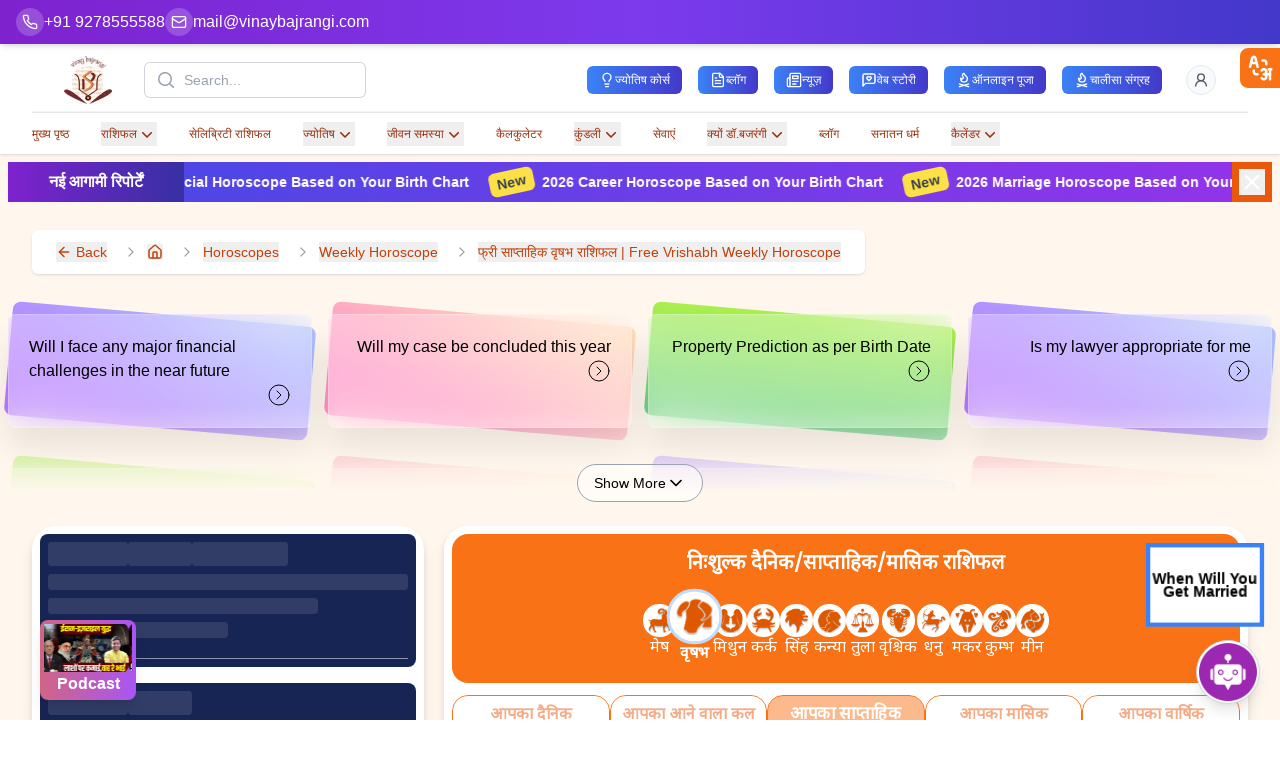

--- FILE ---
content_type: text/html; charset=utf-8
request_url: https://www.vinaybajrangi.com/horoscope-in-hindi/weekly-horoscope/vrishabh
body_size: 14315
content:
<!DOCTYPE html><html lang="hi"><head><meta charSet="utf-8" data-next-head=""/><link rel="preconnect" href="https://content.vinaybajrangi.com" crossorigin="anonymous" data-next-head=""/><link rel="preconnect" href="https://www.vinaybajrangi.com" crossorigin="anonymous" data-next-head=""/><link rel="preconnect" href="https://fonts.googleapis.com" crossorigin="anonymous" data-next-head=""/><link rel="preconnect" href="https://fonts.gstatic.com" crossorigin="anonymous" data-next-head=""/><link rel="preload" as="image" data-next-head=""/><title data-next-head="">वृषभ साप्ताहिक राशिफल | Free Weekly Horoscope for Taurus</title><meta name="description" content="वृषभ राशि वाले जीवन से जुड़ी विभिन्न जानकारियों के लिए पढ़ें वृषभ साप्ताहिक राशिफल /Taurus weekly prediciton in hindi. " data-next-head=""/><meta name="keywords" content="Taurus Weekly Horoscope in hindi, साप्ताहिक राशिफल, साप्ताहिक वृषभ राशिफल, साप्ताहिक वृषभ प्रेम राशिफल, साप्ताहिक वृषभ स्वास्थ्य राशिफल, साप्ताहिक वृषभ करियर राशिफल, साप्ताहिक वृषभ वित्त राशिफल, वृषभ राशि वालों के लिए भविष्यवाणी, वृषभ राशि के लिए साप्ताहिक स्वास्थ्य राशिफल, वृषभ राशि के लिए साप्ताहिक करियर राशिफल, वृषभ राशि के लिए साप्ताहिक वित्त राशिफल" data-next-head=""/><meta http-equiv="content-language" content="hi" data-next-head=""/><meta name="robots" content="index, follow" data-next-head=""/><meta name="author" content="Dr. Vinay Bajrangi" data-next-head=""/><meta name="viewport" content="width=device-width, initial-scale=1" data-next-head=""/><meta name="google-site-verification" content="QEsDhkjH__LcbfVQyFQMPRaDSetqvV94F1l6BjOlPqI" data-next-head=""/><link rel="alternate" href="https://www.vinaybajrangi.com/horoscope-in-hindi/weekly-horoscope/vrishabh" hrefLang="hi-in" data-next-head=""/><link rel="canonical" href="https://www.vinaybajrangi.com/horoscope-in-hindi/weekly-horoscope/vrishabh" data-next-head=""/><meta property="og:title" content="वृषभ साप्ताहिक राशिफल | Free Weekly Horoscope for Taurus" data-next-head=""/><meta property="og:image" data-next-head=""/><meta property="og:image:alt" content="वृषभ साप्ताहिक राशिफल | Free Weekly Horoscope for Taurus" data-next-head=""/><meta property="og:image:width" content="936" data-next-head=""/><meta property="og:image:height" content="337" data-next-head=""/><meta property="og:url" content="https://www.vinaybajrangi.com/horoscope-in-hindi/weekly-horoscope/vrishabh" data-next-head=""/><meta property="og:site_name" content="Vinay Bajrangi" data-next-head=""/><meta property="og:type" content="website" data-next-head=""/><meta property="fb:admins" content="261473347307163" data-next-head=""/><meta name="twitter:card" content="summary_large_image" data-next-head=""/><meta name="twitter:site" content="@drvinaybajrangi" data-next-head=""/><meta name="twitter:title" content="वृषभ साप्ताहिक राशिफल | Free Weekly Horoscope for Taurus" data-next-head=""/><meta name="twitter:description" content="वृषभ राशि वाले जीवन से जुड़ी विभिन्न जानकारियों के लिए पढ़ें वृषभ साप्ताहिक राशिफल /Taurus weekly prediciton in hindi. " data-next-head=""/><meta name="twitter:image" content="https://content.vinaybajrangi.com/img/content/1728651554-bookan-app.webp" data-next-head=""/><meta name="geo.region" content="IN-UP" data-next-head=""/><meta name="geo.placename" content="Noida" data-next-head=""/><meta name="geo.position" content="28.60168;77.378096" data-next-head=""/><meta name="ICBM" content="28.60168, 77.378096" data-next-head=""/><meta name="msvalidate.01" content="AC8A185AE6AFEEC4E06921F63615875E" data-next-head=""/><script type="application/ld+json" id="schemaDynamic" data-next-head="">{"@context":"https://schema.org","@type":"Organization","name":"Vinay Bajrangi","url":"https://www.vinaybajrangi.com/","logo":{"@type":"ImageObject","url":"https://www.vinaybajrangi.com/_next/static/media/logo.b01c52ff.webp"},"contactPoint":{"@type":"ContactPoint","telephone":"+91 9278665588","contactType":"customer service","availableLanguage":["en","hi"]},"sameAs":["https://www.facebook.com/ptVinayBajrangi/","https://www.instagram.com/drvinaybajrangi/","https://x.com/drvinaybajrangi","https://www.linkedin.com/in/drvinaybajrangi","https://www.youtube.com/@drvinaybajrangiji"],"description":"Dr. Vinay Bajrangi - a Vedic astrologer for all human problems and solutions. Famous for Marriage, Career, Business, Past Life Readings and Child Astrology.","founder":{"@type":"Person","name":"Dr. Vinay Bajrangi"},"foundingDate":"2011","address":{"@type":"PostalAddress","streetAddress":"M-22, Bajrangi Dham, Block M, Mamura, Sector-66","addressLocality":"Noida","addressRegion":"Uttar Pradesh","postalCode":"201309","addressCountry":"IN"},"areaServed":{"@type":"Country","name":"India"},"makesOffer":{"@type":"Offer","itemOffered":{"@type":"Service","name":"Online Astrology Consultation","serviceType":"Astrology Consultation"}}}</script><script type="application/ld+json" data-next-head="">{"@context":"https://schema.org","@type":"BreadcrumbList","itemListElement":[{"@type":"ListItem","position":1,"name":"Horoscopes","item":"https://www.vinaybajrangi.com/horoscope"},{"@type":"ListItem","position":2,"name":"Weekly Horoscope","item":"https://www.vinaybajrangi.com/horoscope/weekly-horoscope.php"},{"@type":"ListItem","position":3,"name":"फ्री साप्ताहिक वृषभ राशिफल | Free Vrishabh Weekly Horoscope","item":"https://www.vinaybajrangi.com/horoscope-in-hindi/weekly-horoscope/vrishabh"}]}</script><link href="https://fonts.googleapis.com/css2?family=Noto+Sans+Devanagari&amp;display=swap" rel="stylesheet"/><script>(function(w,d,s,l,i){w[l]=w[l]||[];w[l].push({'gtm.start':new Date().getTime(),event:'gtm.js'});var f=d.getElementsByTagName(s)[0],j=d.createElement(s),dl=l!='dataLayer'?'&l='+l:'';j.async=true;j.src='https://www.googletagmanager.com/gtm.js?id='+i+dl;f.parentNode.insertBefore(j,f);})(window,document,'script','dataLayer','GTM-NNGGCSJZ');</script><script async="" src="https://www.googletagmanager.com/gtag/js?id=AW-10818712921"></script><script>
                    window.dataLayer = window.dataLayer || [];
                    function gtag(){dataLayer.push(arguments);}
                    gtag('js', new Date());
                    gtag('config', 'AW-10818712921');
                  </script><link rel="preload" href="/_next/static/css/1cf75c12bde170fc.css" as="style"/><link rel="stylesheet" href="/_next/static/css/1cf75c12bde170fc.css" data-n-g=""/><link rel="preload" href="/_next/static/css/da202c08b4ba61f1.css" as="style"/><link rel="stylesheet" href="/_next/static/css/da202c08b4ba61f1.css" data-n-p=""/><link rel="preload" href="/_next/static/css/96917230a4e060b1.css" as="style"/><link rel="stylesheet" href="/_next/static/css/96917230a4e060b1.css" data-n-p=""/><noscript data-n-css=""></noscript><script defer="" nomodule="" src="/_next/static/chunks/polyfills-42372ed130431b0a.js"></script><script src="/_next/static/chunks/webpack-31624b12c7569979.js" defer=""></script><script src="/_next/static/chunks/framework-b3e3adf0450e5a0b.js" defer=""></script><script src="/_next/static/chunks/main-f121d1525b091e0c.js" defer=""></script><script src="/_next/static/chunks/pages/_app-43a58121412864ec.js" defer=""></script><script src="/_next/static/chunks/48230-3327f3b346595e51.js" defer=""></script><script src="/_next/static/chunks/54587-22c4a85909be97ed.js" defer=""></script><script src="/_next/static/chunks/26680-615fde4a70a092a0.js" defer=""></script><script src="/_next/static/chunks/88220-bd0447fbc47787f4.js" defer=""></script><script src="/_next/static/chunks/91040-190739063be6e515.js" defer=""></script><script src="/_next/static/chunks/14000-8cf6ca546070c790.js" defer=""></script><script src="/_next/static/chunks/4186-f9f588ce29f62f6f.js" defer=""></script><script src="/_next/static/chunks/74751-b72e2ea275c6e6da.js" defer=""></script><script src="/_next/static/chunks/38394-105ca1089d42c138.js" defer=""></script><script src="/_next/static/chunks/38993-f9a7c1782f4b91f2.js" defer=""></script><script src="/_next/static/chunks/78961-b4826d1cfa0fefd3.js" defer=""></script><script src="/_next/static/chunks/29904-666a04a49dc00263.js" defer=""></script><script src="/_next/static/chunks/7197-a3e812fbf34bf3fe.js" defer=""></script><script src="/_next/static/chunks/96110-bca1e98f6bdcffc6.js" defer=""></script><script src="/_next/static/chunks/36922-3cfe7a852e669f2c.js" defer=""></script><script src="/_next/static/chunks/61722-baf36e8d59b0142c.js" defer=""></script><script src="/_next/static/chunks/59693-fc90ff0aa949fa1d.js" defer=""></script><script src="/_next/static/chunks/2761-96f893efbb8b2949.js" defer=""></script><script src="/_next/static/chunks/22490-66f7919dbb95d664.js" defer=""></script><script src="/_next/static/chunks/15498-41fcfef214ae443f.js" defer=""></script><script src="/_next/static/chunks/51260-b9ae56e590bf9244.js" defer=""></script><script src="/_next/static/chunks/71237-ad216685e230a72b.js" defer=""></script><script src="/_next/static/chunks/73066-18fa35eeb53ce26d.js" defer=""></script><script src="/_next/static/chunks/26994-120c5276f09ca6b1.js" defer=""></script><script src="/_next/static/chunks/27300-77db737bd22c055a.js" defer=""></script><script src="/_next/static/chunks/93551-2c2af2f401efac23.js" defer=""></script><script src="/_next/static/chunks/10198-dfca64c27f5f11f2.js" defer=""></script><script src="/_next/static/chunks/pages/%5B...slug%5D-7bbca704614a34a5.js" defer=""></script><script src="/_next/static/EX3dP65aPv-4W0zYiKGWP/_buildManifest.js" defer=""></script><script src="/_next/static/EX3dP65aPv-4W0zYiKGWP/_ssgManifest.js" defer=""></script></head><body><noscript>
      <iframe src="https://www.googletagmanager.com/ns.html?id=GTM-NNGGCSJZ"
      height="0" width="0" style="display:none;visibility:hidden"></iframe>
    </noscript><div id="__next"><div><main class="flex-grow bg-orange-50"><!--$--><!--/$--><div class="w-full bg-gradient-to-r from-purple-700 via-violet-600 to-indigo-700 fixed top-0 left-0 z-[49] shadow-md"><div class="h-full max-w-7xl mx-auto px-4 flex justify-start items-center gap-3 overflow-x-auto pr-16"><div class="flex items-center gap-3 sm:gap-6 py-2.5 md:py-2"><a aria-label="Help-call" class="text-white hover:text-purple-100 transition-colors duration-200 flex items-center gap-2 group" href="tel:+91-9278555588"><span class="bg-white/20 p-1.5 rounded-full group-hover:bg-white/30 transition-colors duration-200"><svg xmlns="http://www.w3.org/2000/svg" width="16" height="16" viewBox="0 0 24 24" fill="none" stroke="currentColor" stroke-width="2" stroke-linecap="round" stroke-linejoin="round" class="lucide lucide-phone text-white"><path d="M22 16.92v3a2 2 0 0 1-2.18 2 19.79 19.79 0 0 1-8.63-3.07 19.5 19.5 0 0 1-6-6 19.79 19.79 0 0 1-3.07-8.67A2 2 0 0 1 4.11 2h3a2 2 0 0 1 2 1.72 12.84 12.84 0 0 0 .7 2.81 2 2 0 0 1-.45 2.11L8.09 9.91a16 16 0 0 0 6 6l1.27-1.27a2 2 0 0 1 2.11-.45 12.84 12.84 0 0 0 2.81.7A2 2 0 0 1 22 16.92z"></path></svg></span><span class="text-sm md:text-base font-medium hidden md:block">+91 9278555588</span></a><a aria-label="Mail" class="text-white hover:text-purple-100 transition-colors duration-200 flex items-center gap-2 group" href="/cdn-cgi/l/email-protection#0964686065497f606768706b68637b68676e60276a6664"><span class="bg-white/20 p-1.5 rounded-full group-hover:bg-white/30 transition-colors duration-200"><svg xmlns="http://www.w3.org/2000/svg" width="16" height="16" viewBox="0 0 24 24" fill="none" stroke="currentColor" stroke-width="2" stroke-linecap="round" stroke-linejoin="round" class="lucide lucide-mail text-white"><rect width="20" height="16" x="2" y="4" rx="2"></rect><path d="m22 7-8.97 5.7a1.94 1.94 0 0 1-2.06 0L2 7"></path></svg></span><span class="text-sm md:text-base font-medium hidden md:block"><span class="__cf_email__" data-cfemail="076a666e6b47716e69667e65666d756669606e2964686a">[email&#160;protected]</span></span></a></div><div class="block "><ul class="flex space-x-2"><li class="md:hidden"><button class="py-1.5 px-3 rounded-md text-nowrap  bg-white/10 hover:bg-white/20 
 bg-white/10 hover:bg-white/20 text-white flex items-center gap-1.5 transition-all duration-200 text-xs font-medium backdrop-blur-sm"><svg xmlns="http://www.w3.org/2000/svg" width="16" height="16" viewBox="0 0 24 24" fill="none" stroke="currentColor" stroke-width="2" stroke-linecap="round" stroke-linejoin="round" class="lucide lucide-lightbulb"><path d="M15 14c.2-1 .7-1.7 1.5-2.5 1-.9 1.5-2.2 1.5-3.5A6 6 0 0 0 6 8c0 1 .2 2.2 1.5 3.5.7.7 1.3 1.5 1.5 2.5"></path><path d="M9 18h6"></path><path d="M10 22h4"></path></svg><span>ज्योतिष कोर्स</span></button></li><li class="md:hidden"><button class="py-1.5 px-3 rounded-md text-nowrap  bg-white/10 hover:bg-white/20 
 bg-white/10 hover:bg-white/20 text-white flex items-center gap-1.5 transition-all duration-200 text-xs font-medium backdrop-blur-sm"><svg xmlns="http://www.w3.org/2000/svg" width="16" height="16" viewBox="0 0 24 24" fill="none" stroke="currentColor" stroke-width="2" stroke-linecap="round" stroke-linejoin="round" class="lucide lucide-file-text"><path d="M15 2H6a2 2 0 0 0-2 2v16a2 2 0 0 0 2 2h12a2 2 0 0 0 2-2V7Z"></path><path d="M14 2v4a2 2 0 0 0 2 2h4"></path><path d="M10 9H8"></path><path d="M16 13H8"></path><path d="M16 17H8"></path></svg><span>ब्लॉग</span></button></li><li class="md:hidden"><button class="py-1.5 px-3 rounded-md text-nowrap  bg-white/10 hover:bg-white/20 
 bg-white/10 hover:bg-white/20 text-white flex items-center gap-1.5 transition-all duration-200 text-xs font-medium backdrop-blur-sm"><svg xmlns="http://www.w3.org/2000/svg" width="16" height="16" viewBox="0 0 24 24" fill="none" stroke="currentColor" stroke-width="2" stroke-linecap="round" stroke-linejoin="round" class="lucide lucide-newspaper"><path d="M4 22h16a2 2 0 0 0 2-2V4a2 2 0 0 0-2-2H8a2 2 0 0 0-2 2v16a2 2 0 0 1-2 2Zm0 0a2 2 0 0 1-2-2v-9c0-1.1.9-2 2-2h2"></path><path d="M18 14h-8"></path><path d="M15 18h-5"></path><path d="M10 6h8v4h-8V6Z"></path></svg><span>न्यूज़</span></button></li><li class="md:hidden"><button class="py-1.5 px-3 rounded-md text-nowrap  bg-white/10 hover:bg-white/20 
 bg-white/10 hover:bg-white/20 text-white flex items-center gap-1.5 transition-all duration-200 text-xs font-medium backdrop-blur-sm"><svg xmlns="http://www.w3.org/2000/svg" width="16" height="16" viewBox="0 0 24 24" fill="none" stroke="currentColor" stroke-width="2" stroke-linecap="round" stroke-linejoin="round" class="lucide lucide-message-square-heart"><path d="M21 15a2 2 0 0 1-2 2H7l-4 4V5a2 2 0 0 1 2-2h14a2 2 0 0 1 2 2z"></path><path d="M14.8 7.5a1.84 1.84 0 0 0-2.6 0l-.2.3-.3-.3a1.84 1.84 0 1 0-2.4 2.8L12 13l2.7-2.7c.9-.9.8-2.1.1-2.8"></path></svg><span>वेब स्टोरी</span></button></li><li class="md:hidden"><button class="py-1.5 px-3 rounded-md text-nowrap  bg-white/10 hover:bg-white/20 
 bg-white/10 hover:bg-white/20 text-white flex items-center gap-1.5 transition-all duration-200 text-xs font-medium backdrop-blur-sm"><svg xmlns="http://www.w3.org/2000/svg" width="16" height="16" viewBox="0 0 24 24" fill="none" stroke="currentColor" stroke-width="2" stroke-linecap="round" stroke-linejoin="round" class="lucide lucide-flame-kindling"><path d="M12 2c1 3 2.5 3.5 3.5 4.5A5 5 0 0 1 17 10a5 5 0 1 1-10 0c0-.3 0-.6.1-.9a2 2 0 1 0 3.3-2C8 4.5 11 2 12 2Z"></path><path d="m5 22 14-4"></path><path d="m5 18 14 4"></path></svg><span>ऑनलाइन पूजा</span></button></li><li class="md:hidden"><button class="py-1.5 px-3 rounded-md text-nowrap  bg-white/10 hover:bg-white/20 
 bg-white/10 hover:bg-white/20 text-white flex items-center gap-1.5 transition-all duration-200 text-xs font-medium backdrop-blur-sm"><svg xmlns="http://www.w3.org/2000/svg" width="16" height="16" viewBox="0 0 24 24" fill="none" stroke="currentColor" stroke-width="2" stroke-linecap="round" stroke-linejoin="round" class="lucide lucide-flame-kindling"><path d="M12 2c1 3 2.5 3.5 3.5 4.5A5 5 0 0 1 17 10a5 5 0 1 1-10 0c0-.3 0-.6.1-.9a2 2 0 1 0 3.3-2C8 4.5 11 2 12 2Z"></path><path d="m5 22 14-4"></path><path d="m5 18 14 4"></path></svg><span>चालीसा संग्रह</span></button></li></ul></div></div></div><header class="bg-white shadow pt-12" data-headlessui-state=""><div class="mx-auto max-w-7xl px-2 sm:px-4 z-30 lg:divide-y lg:divide-gray-200 lg:px-8 relative"><div class="relative flex h-16 justify-between z-10"><div class="relative z-10 flex px-2 lg:px-0"><button class="flex flex-shrink-0 items-center"><img alt="Logo" loading="lazy" width="200" height="198" decoding="async" data-nimg="1" class="h-12 w-auto" style="color:transparent" src="/_next/static/media/logo.4365f35b.png"/></button></div><div class="relative z-0 flex flex-1 items-center justify-center px-2 sm:absolute sm:inset-0"><div class="w-full sm:max-w-xs"><div class="transition-all duration-500 "><div class=""><div class="flex gap-4 max-sm:flex-col max-sm:gap-2"><div class="null"><label for="search" class="sr-only">Search</label><div class="flex gap-5 w-full "><div class="relative flex-1"><div class="pointer-events-none absolute inset-y-0 left-0 flex items-center pl-3"><svg xmlns="http://www.w3.org/2000/svg" viewBox="0 0 20 20" fill="currentColor" aria-hidden="true" data-slot="icon" class="h-5 w-5 text-gray-400"><path fill-rule="evenodd" d="M9 3.5a5.5 5.5 0 1 0 0 11 5.5 5.5 0 0 0 0-11ZM2 9a7 7 0 1 1 12.452 4.391l3.328 3.329a.75.75 0 1 1-1.06 1.06l-3.329-3.328A7 7 0 0 1 2 9Z" clip-rule="evenodd"></path></svg></div><input id="search" name="search" class="block w-full max-md:w-full  max-sm:text-sm max-lg:w-10 rounded-md border-0 bg-white py-1.5 pl-10 pr-3 text-gray-900 ring-1 ring-inset ring-gray-300 placeholder:text-gray-400 focus:ring-0 focus:ring-inset sm:text-sm sm:leading-6" placeholder="Search..." type="search"/></div></div></div></div></div></div></div></div><div class="relative z-10 flex items-center justify-between  px-2 lg:px-0"><div class="relative"><button type="button" class="relative flex-shrink-0 rounded-full p-2 text-gray-600 hover:text-gray-700 focus:outline-none focus:ring-2 focus:ring-indigo-500 focus:ring-offset-2 flex justify-center items-center"><span class="sr-only">View cart</span><svg xmlns="http://www.w3.org/2000/svg" width="23" height="23" viewBox="0 0 24 24" fill="none" stroke="currentColor" stroke-width="1" stroke-linecap="round" stroke-linejoin="round" class="feather feather-shopping-cart"><circle cx="9" cy="21" r="1"></circle><circle cx="20" cy="21" r="1"></circle><path d="M1 1h4l2.68 13.39a1 1 0 0 0 1 .84h9.72a1 1 0 0 0 1-.76l1.38-6.2H6.5"></path></svg></button></div><div class="relative z-10 flex items-center lg:hidden"><button class="relative inline-flex items-center justify-center rounded-md p-2 bg-white text-gray-400 hover:bg-gray-100 hover:text-gray-500 focus:outline-none focus:ring-2 focus:ring-inset focus:ring-indigo-500" id="headlessui-disclosure-button-:R1dd6:" type="button" aria-expanded="false" data-headlessui-state=""><span class="absolute-inset-0.5"></span><span class="sr-only">Open menu</span><svg xmlns="http://www.w3.org/2000/svg" fill="none" viewBox="0 0 24 24" stroke-width="1.5" stroke="currentColor" aria-hidden="true" data-slot="icon" class="block h-6 w-6"><path stroke-linecap="round" stroke-linejoin="round" d="M3.75 6.75h16.5M3.75 12h16.5m-16.5 5.25h16.5"></path></svg></button></div><div class="hidden lg:relative lg:z-10 lg:ml-4 lg:flex lg:items-center"><div class="relative ml-4 flex-shrink-0" data-headlessui-state=""><div><button class="relative flex rounded-full bg-white focus:outline-none focus:ring-2 focus:ring-indigo-500 focus:ring-offset-2" id="headlessui-menu-button-:R1td6:" type="button" aria-haspopup="menu" aria-expanded="false" data-headlessui-state=""><span class="absolute -inset-1.5"></span><span class="sr-only">Open user menu</span><svg xmlns="http://www.w3.org/2000/svg" width="20" height="20" viewBox="0 0 24 24" fill="none" stroke="currentColor" stroke-linecap="round" stroke-linejoin="round" class="lucide lucide-user"><path d="M19 21v-2a4 4 0 0 0-4-4H9a4 4 0 0 0-4 4v2"></path><circle cx="12" cy="7" r="4"></circle></svg></button></div></div></div></div></div><nav class="hidden lg:flex lg:space-x-8 lg:py-2" aria-label="Global"><div class="flex justify-start gap-10"><div role="status" class="max-w-sm animate-pulse w-full"><div class="h-2 bg-gray-200 rounded-full  w-14"></div><div class="h-2 bg-gray-200 rounded-full  w-14 mt-2"></div><span class="sr-only">Loading...</span></div><div role="status" class="max-w-sm animate-pulse w-full"><div class="h-2 bg-gray-200 rounded-full  w-14"></div><div class="h-2 bg-gray-200 rounded-full  w-14 mt-2"></div><span class="sr-only">Loading...</span></div><div role="status" class="max-w-sm animate-pulse w-full"><div class="h-2 bg-gray-200 rounded-full  w-14"></div><div class="h-2 bg-gray-200 rounded-full  w-14 mt-2"></div><span class="sr-only">Loading...</span></div><div role="status" class="max-w-sm animate-pulse w-full"><div class="h-2 bg-gray-200 rounded-full  w-14"></div><div class="h-2 bg-gray-200 rounded-full  w-14 mt-2"></div><span class="sr-only">Loading...</span></div><div role="status" class="max-w-sm animate-pulse w-full"><div class="h-2 bg-gray-200 rounded-full  w-14"></div><div class="h-2 bg-gray-200 rounded-full  w-14 mt-2"></div><span class="sr-only">Loading...</span></div><div role="status" class="max-w-sm animate-pulse w-full"><div class="h-2 bg-gray-200 rounded-full  w-14"></div><div class="h-2 bg-gray-200 rounded-full  w-14 mt-2"></div><span class="sr-only">Loading...</span></div><div role="status" class="max-w-sm animate-pulse w-full"><div class="h-2 bg-gray-200 rounded-full  w-14"></div><div class="h-2 bg-gray-200 rounded-full  w-14 mt-2"></div><span class="sr-only">Loading...</span></div><div role="status" class="max-w-sm animate-pulse w-full"><div class="h-2 bg-gray-200 rounded-full  w-14"></div><div class="h-2 bg-gray-200 rounded-full  w-14 mt-2"></div><span class="sr-only">Loading...</span></div><div role="status" class="max-w-sm animate-pulse w-full"><div class="h-2 bg-gray-200 rounded-full  w-14"></div><div class="h-2 bg-gray-200 rounded-full  w-14 mt-2"></div><span class="sr-only">Loading...</span></div><div role="status" class="max-w-sm animate-pulse w-full"><div class="h-2 bg-gray-200 rounded-full  w-14"></div><div class="h-2 bg-gray-200 rounded-full  w-14 mt-2"></div><span class="sr-only">Loading...</span></div></div></nav></div></header><!--$--><button aria-label="Sticky Btn" class="transition-all ease-in duration-400 z-10 fixed top-28 right-0 bg-gradient-to-r from-indigo-800 to-purple-900 rounded-s-lg w-0 h-0 p-0"><svg xmlns="http://www.w3.org/2000/svg" width="24" height="24" viewBox="0 0 24 24" fill="none" stroke="#fff" stroke-width="2" stroke-linecap="round" stroke-linejoin="round" class="lucide lucide-arrow-left-from-line"><path d="m9 6-6 6 6 6"></path><path d="M3 12h14"></path><path d="M21 19V5"></path></svg></button><div class=" relative transition-all ease-in-out duration-500 overflow-hidden h-auto px-2 py-2"><div class="max-w-7xl mx-auto"><div class="flex flex-col md:flex-row items-center"><div class="w-full md:w-44 px-4 bg-gradient-to-r from-purple-700 to-indigo-800 h-10 flex justify-center items-center"><p class="text-white font-semibold">Popular Reports</p></div><div class="bg-gradient-to-r from-indigo-600 to-purple-600 flex-1 overflow-x-hidden flex items-center h-10"><marquee class="flex-1 gap-5 h-10 flex justify-center items-center" behavior="scroll" direction="left" id="marquee1"><a title="2026 Financial Horoscope Based on Your Birth Chart" class="font-semibold text-sm text-white ml-5" href="/services/online-reports/financial-danger-periods-of-2026"><span class="bg-yellow-300 py-0.5 font-bold px-2 mr-2 rounded-md text-sm inline-block -rotate-12 text-gray-700">New</span>2026 Financial Horoscope Based on Your Birth Chart</a><a title="2026 Career Horoscope Based on Your Birth Chart" class="font-semibold text-sm text-white ml-5" href="/services/voice-report/right-career-selection.php"><span class="bg-yellow-300 py-0.5 font-bold px-2 mr-2 rounded-md text-sm inline-block -rotate-12 text-gray-700">New</span>2026 Career Horoscope Based on Your Birth Chart</a><a title="2026 Marriage Horoscope Based on Your Birth Chart" class="font-semibold text-sm text-white ml-5" href="/services/voice-report/delay-in-marriage.php"><span class="bg-yellow-300 py-0.5 font-bold px-2 mr-2 rounded-md text-sm inline-block -rotate-12 text-gray-700">New</span>2026 Marriage Horoscope Based on Your Birth Chart</a><a title="2026 Health Horoscope Based on Your Birth Chart" class="font-semibold text-sm text-white ml-5" href="/services/voice-report/health-issues.php"><span class="bg-yellow-300 py-0.5 font-bold px-2 mr-2 rounded-md text-sm inline-block -rotate-12 text-gray-700">New</span>2026 Health Horoscope Based on Your Birth Chart</a><a title="2026 Stock Market Horoscope Based on Your Birth Chart" class="font-semibold text-sm text-white ml-5" href="/services/voice-report/share-market-invest.php"><span class="bg-yellow-300 py-0.5 font-bold px-2 mr-2 rounded-md text-sm inline-block -rotate-12 text-gray-700">New</span>2026 Stock Market Horoscope Based on Your Birth Chart</a></marquee><div class="max-md:hidden bg-orange-600 w-10 h-10 flex justify-center items-center"><button aria-label="Close button" class="text-white"><svg xmlns="http://www.w3.org/2000/svg" width="26" height="26" viewBox="0 0 24 24" fill="none" stroke="currentColor" stroke-width="2" stroke-linecap="round" stroke-linejoin="round" class="lucide lucide-x"><path d="M18 6 6 18"></path><path d="m6 6 12 12"></path></svg></button></div></div></div></div></div><!--/$--><section class="max-w-7xl mx-auto px-4 py-8"><div class="flex items-center gap-2 mb-6"><div class="relative overflow-hidden bg-gray-200 h-4 w-16 rounded"><div class="absolute inset-0 -translate-x-full animate-[shimmer_1.5s_infinite] bg-gradient-to-r from-gray-200 via-gray-300 to-gray-200"></div></div><span class="text-gray-400">/</span><div class="relative overflow-hidden bg-gray-200 h-4 w-24 rounded"><div class="absolute inset-0 -translate-x-full animate-[shimmer_1.5s_infinite] bg-gradient-to-r from-gray-200 via-gray-300 to-gray-200"></div></div></div><div class="relative overflow-hidden bg-gray-200 h-4 w-1/2 max-w-md rounded mb-8"><div class="absolute inset-0 -translate-x-full animate-[shimmer_1.5s_infinite] bg-gradient-to-r from-gray-200 via-gray-300 to-gray-200"></div></div><div class="relative overflow-hidden bg-gray-200 h-20 w-full rounded-lg mb-4"><div class="absolute inset-0 -translate-x-full animate-[shimmer_1.5s_infinite] bg-gradient-to-r from-gray-200 via-gray-300 to-gray-200"></div></div><div class="grid grid-cols-1 md:grid-cols-4 gap-6"><div class="md:col-span-3 space-y-6"><div class="relative overflow-hidden bg-gray-200 h-28 sm:h-64 w-full rounded-lg"><div class="absolute inset-0 -translate-x-full animate-[shimmer_1.5s_infinite] bg-gradient-to-r from-gray-200 via-gray-300 to-gray-200"></div></div><div class="space-y-4"><div class="relative overflow-hidden bg-gray-200 h-4 w-full rounded"><div class="absolute inset-0 -translate-x-full animate-[shimmer_1.5s_infinite] bg-gradient-to-r from-gray-200 via-gray-300 to-gray-200"></div></div><div class="relative overflow-hidden bg-gray-200 h-4 w-full rounded"><div class="absolute inset-0 -translate-x-full animate-[shimmer_1.5s_infinite] bg-gradient-to-r from-gray-200 via-gray-300 to-gray-200"></div></div><div class="relative overflow-hidden bg-gray-200 h-4 w-5/6 rounded"><div class="absolute inset-0 -translate-x-full animate-[shimmer_1.5s_infinite] bg-gradient-to-r from-gray-200 via-gray-300 to-gray-200"></div></div><div class="relative overflow-hidden bg-gray-200 h-4 w-full rounded"><div class="absolute inset-0 -translate-x-full animate-[shimmer_1.5s_infinite] bg-gradient-to-r from-gray-200 via-gray-300 to-gray-200"></div></div><div class="relative overflow-hidden bg-gray-200 h-4 w-4/5 rounded"><div class="absolute inset-0 -translate-x-full animate-[shimmer_1.5s_infinite] bg-gradient-to-r from-gray-200 via-gray-300 to-gray-200"></div></div></div><div class="space-y-6"><div class="relative overflow-hidden bg-gray-200 h-6 w-1/3 rounded mb-3"><div class="absolute inset-0 -translate-x-full animate-[shimmer_1.5s_infinite] bg-gradient-to-r from-gray-200 via-gray-300 to-gray-200"></div></div><div class="relative overflow-hidden bg-gray-200 h-32 w-full rounded-lg"><div class="absolute inset-0 -translate-x-full animate-[shimmer_1.5s_infinite] bg-gradient-to-r from-gray-200 via-gray-300 to-gray-200"></div></div><div class="relative overflow-hidden bg-gray-200 h-6 w-1/3 rounded mb-3"><div class="absolute inset-0 -translate-x-full animate-[shimmer_1.5s_infinite] bg-gradient-to-r from-gray-200 via-gray-300 to-gray-200"></div></div><div class="relative overflow-hidden bg-gray-200 h-32 w-full rounded-lg"><div class="absolute inset-0 -translate-x-full animate-[shimmer_1.5s_infinite] bg-gradient-to-r from-gray-200 via-gray-300 to-gray-200"></div></div></div></div><div class="space-y-6"><div class="relative overflow-hidden bg-gray-200 h-64 w-full rounded-lg"><div class="absolute inset-0 -translate-x-full animate-[shimmer_1.5s_infinite] bg-gradient-to-r from-gray-200 via-gray-300 to-gray-200"></div></div><div class="relative overflow-hidden bg-gray-200 h-40 w-full rounded-lg"><div class="absolute inset-0 -translate-x-full animate-[shimmer_1.5s_infinite] bg-gradient-to-r from-gray-200 via-gray-300 to-gray-200"></div></div><div class="relative overflow-hidden bg-gray-200 h-32 w-full rounded-lg"><div class="absolute inset-0 -translate-x-full animate-[shimmer_1.5s_infinite] bg-gradient-to-r from-gray-200 via-gray-300 to-gray-200"></div></div></div></div><div class="mt-12"><div class="relative overflow-hidden bg-gray-200 h-6 w-48 rounded mb-6"><div class="absolute inset-0 -translate-x-full animate-[shimmer_1.5s_infinite] bg-gradient-to-r from-gray-200 via-gray-300 to-gray-200"></div></div><div class="grid grid-cols-2 sm:grid-cols-3 lg:grid-cols-4 gap-4"><div class="space-y-2"><div class="relative overflow-hidden bg-gray-200 h-40 w-full rounded-lg"><div class="absolute inset-0 -translate-x-full animate-[shimmer_1.5s_infinite] bg-gradient-to-r from-gray-200 via-gray-300 to-gray-200"></div></div><div class="relative overflow-hidden bg-gray-200 h-4 w-5/6 rounded"><div class="absolute inset-0 -translate-x-full animate-[shimmer_1.5s_infinite] bg-gradient-to-r from-gray-200 via-gray-300 to-gray-200"></div></div><div class="relative overflow-hidden bg-gray-200 h-4 w-2/3 rounded"><div class="absolute inset-0 -translate-x-full animate-[shimmer_1.5s_infinite] bg-gradient-to-r from-gray-200 via-gray-300 to-gray-200"></div></div></div><div class="space-y-2"><div class="relative overflow-hidden bg-gray-200 h-40 w-full rounded-lg"><div class="absolute inset-0 -translate-x-full animate-[shimmer_1.5s_infinite] bg-gradient-to-r from-gray-200 via-gray-300 to-gray-200"></div></div><div class="relative overflow-hidden bg-gray-200 h-4 w-5/6 rounded"><div class="absolute inset-0 -translate-x-full animate-[shimmer_1.5s_infinite] bg-gradient-to-r from-gray-200 via-gray-300 to-gray-200"></div></div><div class="relative overflow-hidden bg-gray-200 h-4 w-2/3 rounded"><div class="absolute inset-0 -translate-x-full animate-[shimmer_1.5s_infinite] bg-gradient-to-r from-gray-200 via-gray-300 to-gray-200"></div></div></div><div class="space-y-2"><div class="relative overflow-hidden bg-gray-200 h-40 w-full rounded-lg"><div class="absolute inset-0 -translate-x-full animate-[shimmer_1.5s_infinite] bg-gradient-to-r from-gray-200 via-gray-300 to-gray-200"></div></div><div class="relative overflow-hidden bg-gray-200 h-4 w-5/6 rounded"><div class="absolute inset-0 -translate-x-full animate-[shimmer_1.5s_infinite] bg-gradient-to-r from-gray-200 via-gray-300 to-gray-200"></div></div><div class="relative overflow-hidden bg-gray-200 h-4 w-2/3 rounded"><div class="absolute inset-0 -translate-x-full animate-[shimmer_1.5s_infinite] bg-gradient-to-r from-gray-200 via-gray-300 to-gray-200"></div></div></div><div class="space-y-2"><div class="relative overflow-hidden bg-gray-200 h-40 w-full rounded-lg"><div class="absolute inset-0 -translate-x-full animate-[shimmer_1.5s_infinite] bg-gradient-to-r from-gray-200 via-gray-300 to-gray-200"></div></div><div class="relative overflow-hidden bg-gray-200 h-4 w-5/6 rounded"><div class="absolute inset-0 -translate-x-full animate-[shimmer_1.5s_infinite] bg-gradient-to-r from-gray-200 via-gray-300 to-gray-200"></div></div><div class="relative overflow-hidden bg-gray-200 h-4 w-2/3 rounded"><div class="absolute inset-0 -translate-x-full animate-[shimmer_1.5s_infinite] bg-gradient-to-r from-gray-200 via-gray-300 to-gray-200"></div></div></div></div></div></section><!--$--><!--/$--><!--$--><!--/$--><!--$--><!--/$--></main></div></div><script data-cfasync="false" src="/cdn-cgi/scripts/5c5dd728/cloudflare-static/email-decode.min.js"></script><script id="__NEXT_DATA__" type="application/json">{"props":{"pageProps":{"initialData":{"success":true,"message":"Data Received From Node Server","data":[{"componentToShow":"HoroscopeDetail1","breadcrumb":[{"path":"horoscope/","name":"Horoscopes"},{"path":"horoscope/weekly-horoscope.php/","name":"Weekly Horoscope"},{"path":"horoscope-in-hindi/weekly-horoscope/vrishabh/","name":"फ्री साप्ताहिक वृषभ राशिफल | Free Vrishabh Weekly Horoscope"}],"type":"Horoscope Result Page","reportID":5710218,"path":"horoscope-in-hindi/weekly-horoscope/vrishabh/","zodiacSign":"taurus","zodiacSign2":"Taurus","videoRedirect":false,"language":"Hindi","zodiacSignLangWise":"taurus","zodiacPeriod":"weekly","horoscopeType":"overall","date":false,"dateFormat":"DD-MM-YYYY","bannerImage":false,"blogBannerImage":false,"price":false,"pageVideo":false,"title":"फ्री साप्ताहिक वृषभ राशिफल | Free Vrishabh Weekly Horoscope","titleLogo1":false,"titleLogo2":false,"preLoaderText":false,"shortDesc":"","description":"\u003ch2 style=\"text-align:justify\"\u003e\u003cspan style=\"color:#000000\"\u003e\u003cspan style=\"font-size:18px\"\u003e\u003cstrong\u003eवृषभ राशि के व्यक्तित्व / Taurus personality के बारे में अधिक जानें\u003c/strong\u003e\u003c/span\u003e\u003c/span\u003e\u003c/h2\u003e \u003cp style=\"text-align:justify\"\u003e\u003cspan style=\"font-size:14px\"\u003eवृषभ राशि का तत्व: पृथ्वी\u0026nbsp;\u003c/span\u003e\u003c/p\u003e \u003cp style=\"text-align:justify\"\u003e\u003cspan style=\"font-size:14px\"\u003eवृषभ राशि का स्वामी गृह: शुक्र\u0026nbsp;\u003c/span\u003e\u003c/p\u003e \u003cp style=\"text-align:justify\"\u003e\u003cspan style=\"font-size:14px\"\u003eवृषभ राशि के चिन्ह: बैल\u0026nbsp;\u003c/span\u003e\u003c/p\u003e \u003cp style=\"text-align:justify\"\u003e\u003cspan style=\"font-size:14px\"\u003eवृषभ राशि के भाग्यशाली रंग: नारंगी, पृथ्वी के रंग\u0026nbsp;\u003c/span\u003e\u003c/p\u003e \u003cp style=\"text-align:justify\"\u003e\u003cspan style=\"font-size:14px\"\u003eवृषभ राशि के साथ सबसे अनुकूल राशियां : कन्या, मकर\u0026nbsp;\u003c/span\u003e\u003c/p\u003e \u003ch2 style=\"text-align:justify\"\u003e\u003cspan style=\"font-size:18px\"\u003e\u003cstrong\u003eवृषभ राशि की विशेषताएं, व्यक्तित्व और लक्षण /Taurus characteristics\u003c/strong\u003e\u003c/span\u003e\u003c/h2\u003e \u003cp style=\"text-align:justify\"\u003e\u003cspan style=\"font-size:14px\"\u003eज्योतिष शास्त्र\u0026nbsp; में वृषभ राशि को सबसे सर्वश्रेष्ठ राशियों में से एक माना गया है। यदि आपकी राशि भी वृषभ है तो आप वृषभ राशिफल/ Taurus horoscope को अलग-अलग पत्रिका, जर्नल ओर समाचार पत्रों में पढ़ सकते है। वृषभ राशि का चिन्ह एक बैल है, जिसकी विशेषताएं आपके व्यवहार को दर्शाती है। आप साहसी, धीरज रखने वाले, हठ और आश्वासन जैसी विशेषताओं से युक़्त हैं जो की एक बैल में देखी जा सकती है। शुक्र ग्रह के आप पर राज करने की वज़ह से, वृषभ राशि कला, भावनाओं तथा प्रसन्नता के प्रति सुंदरता और जूनून का प्रतिनिधिव करता है। आपकी उपस्थिति महिमा, प्रतिभा, अभिव्यक्ति, विश्वास, ईमानदारी, स्वीकृति और दुस्साहस का प्रतीक है। आप एक बैल के जैसा आकर्षण लेकर चलते हैं, जो की अपने आस पास की समस्याओं को खत्म करते हुए चलते हैं।\u003c/span\u003e\u003c/p\u003e \u003cp style=\"text-align:justify\"\u003e\u003cspan style=\"font-size:14px\"\u003eवृषभ राशि दैवीय ग्रह शुक्र/Venus द्वारा शासित है जो की आपके आकर्षक व्यक्तित्व को दिखाता है, आपके शासी ग्रह आपको आपकी शारीरिक बनावट उपहार में देता है। वृषभ राशि का व्यक्तित्व / Taurus personality न केवल शारीरिक रूप से उपहार में दिया गया है, बल्कि शुक्र ने आपको अपार प्रेम, खजाना और सुख भी प्रदान करता है। देखा गया है की इस राशि में जन्मे व्यक्ति अत्यंत भाग्यशाली और संपन्न होते हैं। यह आपके सही लोगों के साथ जुड़े भीतरी जुनून और संगत की वजह से अपने जीवन साथी की मदद की वजह से ही अर्जित हो पाया है। आपके राजस्व ग्रह ने आप को उपहार के रूप में रचनात्मकता भी दी है, जिससे आप अपने आपको कई स्तरों पर व्यक्त कर पाते हैं। आप काफी अच्छी तरह से लेखन, संगीत, बागवानी तथा पेंटिंग क्षेत्रों में सफलता प्राप्त कर सकते हैं और आप फैशन उद्योग में भी हिस्सा ले सकते हैं। आज के वृषभ राशिफल /Taurus horoscope आपको अपने जीवन के बहुत सारे निर्णय लेने में सहायता कर सकता है।\u003c/span\u003e\u003c/p\u003e \u003ch2 style=\"text-align:justify\"\u003e\u003cspan style=\"font-size:18px\"\u003e\u003cstrong\u003eवृषभ राशि का व्यक्तित्व/Taurus Personality\u003c/strong\u003e\u003c/span\u003e\u003c/h2\u003e \u003cp style=\"text-align:justify\"\u003e\u003cspan style=\"font-size:14px\"\u003eवृषभ राशि व्यक्तित्व के सबसे महत्वपूर्ण कमजोरियां है पवित्रता,हठ और अवसाद। जैसे कि आप सभी वृषभ राशि की विशेषताओं /Taurus characteristics के बारे में जानते हैं, तो चलिए जानते वृषभ राशि के अन्य गुण कौन से हैं।\u003c/span\u003e\u003c/p\u003e \u003col\u003e \u003cli style=\"text-align:justify\"\u003e\u003cspan style=\"font-size:14px\"\u003eबेहद रचनात्मक होते हैं वृषभ राशि वाले। यह शासक ग्रह द्वारा उपहार में दी गई जन्मजात प्रतिभा है।\u003c/span\u003e\u003c/li\u003e \u003cli style=\"text-align:justify\"\u003e\u003cspan style=\"font-size:14px\"\u003eआप एक बहुत ही अच्छे दिल वाले व्यक्ति है, और आपके पास अपने आसपास मौजूद सभी व्यक्तियों के लिए भरपूर प्यार होता है।\u003c/span\u003e\u003c/li\u003e \u003cli style=\"text-align:justify\"\u003e\u003cspan style=\"font-size:14px\"\u003eआपका शांत स्वभाव मुश्किल घड़ी में भी आपको शांती से रहने में मदद करेगा। किसी भी परिस्थिति में डर जाना आपका स्वभाव नहीं है।\u003c/span\u003e\u003c/li\u003e \u003cli style=\"text-align:justify\"\u003e\u003cspan style=\"font-size:14px\"\u003eआप बहुत अच्छी तरह से जानते हैं कि कैसे किसी के सामने अपने तर्क को प्रस्तुत करना है और कैसे किसी के सामने अपनी भावनाओं को व्यक्त करें ताकि वह आपके दृष्टिकोण को अच्छी तरह से समझ पाए।\u003c/span\u003e\u003c/li\u003e \u003cli style=\"text-align:justify\"\u003e\u003cspan style=\"font-size:14px\"\u003eवृषभ राशि/Taurus sign एक बहुत ही भरोसेमंद मित्र होते हैं और मित्रता को निभाने में कोई कसर नहीं छोड़ते।\u003c/span\u003e\u003c/li\u003e \u003cli style=\"text-align:justify\"\u003e\u003cspan style=\"font-size:14px\"\u003eआप शांत स्वभाव के हैं, जिसमें आंतरिक शक्ति है, और दूसरों के प्रति असाधारण कृतज्ञता के साथ, आप का सम्मान किया जाता है।\u003c/span\u003e\u003c/li\u003e \u003c/ol\u003e \u003ch2 style=\"text-align:justify\"\u003e\u003cspan style=\"font-size:18px\"\u003e\u003cstrong\u003eवृषभ राशि में जन्में प्रख्यात पुरुष और महिला व्यक्तित्व/Famous people born under Taurus Sun sign\u003c/strong\u003e\u003c/span\u003e\u003c/h2\u003e \u003cp style=\"text-align:justify\"\u003e\u003cspan style=\"font-size:14px\"\u003eवृषभ राशि में जन्में प्रख्यात व्यक्ति: डेविड बेकहम, ड्वेन जॉनसन \u0026quot;द रॉक \u0026quot;, जॉन सीना, एडेल, सचिन तेंदुलकर, चेतन भगत,वरुण धवन, मनोज बाजपाई, माधुरी दीक्षित, सनी लियोन और अनुष्का शर्मा।\u003c/span\u003e\u003c/p\u003e \u003ch2 style=\"text-align:justify\"\u003e\u003cspan style=\"font-size:18px\"\u003e\u003cstrong\u003eवृषभ राशिफल के विभिन्न पहलू / Different aspects of Taurus horoscope\u003c/strong\u003e\u003c/span\u003e\u003c/h2\u003e \u003cp style=\"text-align:justify\"\u003e\u003cspan style=\"font-size:14px\"\u003eवृषभ राशिफल / Taurus horoscope एक विशाल अवधारणा है जिसमें\u0026nbsp;\u003cstrong\u003e\u003ca href=\"https://www.vinaybajrangi.com/hindi/horoscope/daily-horoscope/vrshabh.php\"\u003e\u003cspan style=\"color:rgb(0, 0, 255)\"\u003eवृषभ दैनिक राशिफल\u003c/span\u003e\u003c/a\u003e\u003c/strong\u003e\u0026nbsp;/\u003cstrong\u003eTaurus daily horoscope\u003c/strong\u003e\u0026nbsp;और कल के लिए वृषभ राशिफल / Taurus tomorrow horoscope शामिल हैं।\u003c/span\u003e\u003c/p\u003e \u003cp style=\"text-align:justify\"\u003e\u003cspan style=\"font-size:14px\"\u003e\u003cstrong\u003eवृषभ करियर राशिफल / Taurus career horoscope :\u0026nbsp;\u003c/strong\u003eकरियर के मामले में युवक हमेशा चिंतित रहते हैं कि यह कौन सा कदम उठाए जिससे कि उनका करियर चमक सके। ऐसी परिस्थिति में वृषभ करियर राशिफल / Taurus daily horoscope इनके लिए लाभदायक साबित हो सकता है।\u003c/span\u003e\u003c/p\u003e \u003cp style=\"text-align:justify\"\u003e\u003cspan style=\"font-size:14px\"\u003e\u003cstrong\u003eवृषभ स्वास्थ्य राशिफल / Taurus health horoscope :\u0026nbsp;\u003c/strong\u003eजब बात स्वास्थ्य की आती है, तो हर आयु समूह के लोग आज के दिन का वृषभ स्वास्थ्य राशिफल / Taurus health horoscope को जानने के लिए उत्साहित रहते हैं। वह यह जानना पसंद करते हैं कि क्या वह फिट और ठीक रहेंगे या किसी संक्रमण या बीमारियों से ग्रसित होंगे।\u003c/span\u003e\u003c/p\u003e \u003cp style=\"text-align:justify\"\u003e\u003cspan style=\"font-size:14px\"\u003e\u003cstrong\u003eकल के लिए वृषभ राशिफल / Taurus horoscope tomorrow :\u003c/strong\u003e\u0026nbsp;दैनिक राशिफल / Daily Horoscope today के अलावा बचे बहुत लोग कल का राशिफल / horoscope tomorrow भी बेताबी से पढ़ते हैं। कल के दिन का वृषभ राशिफल / Taurus tomorrow horoscope उनको एक दिन पहले ही मार्गदर्शन प्रदान करता है ताकि वह योजना में किसी बदलाव या संभावना के लिए तैयार रहें।\u003c/span\u003e\u003c/p\u003e \u003cp style=\"text-align:justify\"\u003e\u003cspan style=\"font-size:14px\"\u003e\u003cstrong\u003eवृषभ साप्ताहिक राशिफल / Taurus weekly horoscope :\u003c/strong\u003e\u0026nbsp;साप्ताहिक राशिफल / weekly horoscope आज या कल के राशिफल से ज्यादा लंबी अवधी के लिए होते हैं।\u0026nbsp;\u003cstrong\u003e\u003ca href=\"https://www.vinaybajrangi.com/hindi/horoscope/weekly-horoscope/vrshabh.php\"\u003e\u003cspan style=\"color:rgb(0, 0, 255)\"\u003eवृषभ साप्ताहिक राशिफल\u003c/span\u003e\u003c/a\u003e\u003c/strong\u003e/ Taurus Weekly horoscope की सहायता से लोग पूरे सप्ताह के लिए योजना बना सकते हैं, जिसके परिणाम स्वरुप वह सभी लोग ज्यादा से ज़्यादा परेशानियों को दूर रख पाएं और अपने जीवन का एक बेहतर और सौहार्द पूर्ण रूप से आनंद ले पाएं।\u003c/span\u003e\u003c/p\u003e \u003cp style=\"text-align:justify\"\u003e\u003cspan style=\"font-size:14px\"\u003e\u003cstrong\u003eवृषभ मासिक राशिफल / Taurus monthly horoscope:\u003c/strong\u003e\u0026nbsp;मासिक राशिफल / monthly horoscope एक साप्ताहिक राशिफल / a weekly horoscope से विस्तारवादी भविष्यवाणी कर पाने में सफल होता है। एक माह के भीतर बहुत सारी चीजें होती हैं इसलिए\u0026nbsp;\u003cstrong\u003e\u003ca href=\"https://www.vinaybajrangi.com/hindi/horoscope/monthly-horoscope/vrshabh.php\"\u003e\u003cspan style=\"color:rgb(0, 0, 255)\"\u003eवृषभ मासिक राशिफल\u003c/span\u003e\u003c/a\u003e\u003cspan style=\"color:rgb(0, 0, 255)\"\u003e/\u003c/span\u003e\u003c/strong\u003e\u003cstrong\u003eTaurus weekly horoscope\u003c/strong\u003e\u0026nbsp;आपको एक व्यापक दृष्टि प्रदान करता है।\u003c/span\u003e\u003c/p\u003e \u003ch2 style=\"text-align:justify\"\u003e\u003cspan style=\"font-size:18px\"\u003e\u003cstrong\u003eवृषभ राशि की कमजोरियां और कमियां/ Weakness of Taurus Sign\u003c/strong\u003e\u003c/span\u003e\u003c/h2\u003e \u003cp style=\"text-align:justify\"\u003e\u003cspan style=\"font-size:14px\"\u003eहर व्यक्ति में गुणों के साथ साथ कुछ कमज़ोरियां भी होती है। चलिए जानते हैं कि वृषभ राशि में क्या क्या कमज़ोरियां होती हैं।\u003c/span\u003e\u003c/p\u003e \u003col\u003e \u003cli style=\"text-align:justify\"\u003e\u003cspan style=\"font-size:14px\"\u003eवृषभ राशि के पास एक रचनात्मक दृष्टिकोण होता है, जिसकी वजह से आपको दूसरों की चीजें शायद पसंद ना आए।\u003c/span\u003e\u003c/li\u003e \u003cli style=\"text-align:justify\"\u003e\u003cspan style=\"font-size:14px\"\u003eआपका भरपूर प्रेम कई बार आपके दोस्तों का गला घोट सकता है और जिसकी वजह से आपको कभी कभी असहजता भी हो सकती है।\u003c/span\u003e\u003c/li\u003e \u003cli style=\"text-align:justify\"\u003e\u003cspan style=\"font-size:14px\"\u003eआपका रचनात्मक दृष्टिकोण कई बार किसी सरल कार्य को भी लंबा बना देता है, जिस वजह से आप किसी भी प्रतियोगिता में जीतने के लिए लगातार संघर्ष कर सकते हैं।\u003c/span\u003e\u003c/li\u003e \u003cli style=\"text-align:justify\"\u003e\u003cspan style=\"font-size:14px\"\u003eआप में अंतर्निहित स्वामित्व के कारण आपके पास एक बहुत ही नियंत्रित प्रकृति है, और आप हमेशा दूसरों में दोष खोजने लगते हैं।\u003c/span\u003e\u003c/li\u003e \u003cli style=\"text-align:justify\"\u003e\u003cspan style=\"font-size:14px\"\u003eआपका एक गोपनीय दृष्टिकोण है, आपको ज्यादा चुप रहना पसंद है,मगर इस वजह से आप अपनी भावनाओं को बांध कर रखेंगे, जिस वजह से आपके भावनात्मक संबंधों को हानि पहुँच सकती है।\u003c/span\u003e\u003c/li\u003e \u003cli style=\"text-align:justify\"\u003e\u003cspan style=\"font-size:14px\"\u003eआपके पास एक सम्मानजनक दृष्टिकोण है, लेकिन आप लोगों की सराहना करना पसंद नहीं करते हैं।\u003c/span\u003e\u003c/li\u003e \u003c/ol\u003e \u003ch2 style=\"text-align:justify\"\u003e\u003cspan style=\"font-size:18px\"\u003e\u003cstrong\u003eवृषभ राशि का भाग्यशाली नंबर और रंग/ Lucky number and color for Taurus\u003c/strong\u003e\u003c/span\u003e\u003c/h2\u003e \u003cp style=\"text-align:justify\"\u003e\u003cspan style=\"font-size:14px\"\u003eवृषभ ज्योतिष\u0026nbsp; में भाग्यशाली नंबर और कलर वृषभ राशि के लोगों के जीवन में एक बहुत महत्वपूर्ण भूमिका अदा करता है। एक वृषभ राशि के व्यक्ति होने के नाते, आप वृषभ राशि के भाग्यशाली नंबर का फायदा कई मौकों पर उठा सकते हैं जैसे की खेल खेलने में, परीक्षा के रोल नंबर में, ट्रेन या प्लेन में बर्थ नंबर, आदी। ठीक इसी तरह वृषभ राशि के भाग्यशाली रंग के साथ वृषभ राशि के व्यक्ति दूसरों को सौहार्दपूर्ण महसूस करा सकते है। उदाहरण के लिए अगर वह अपने भाग्यशाली रंग की पोशाक पहनते हैं, तो वह अपनी प्रतिकूल परिस्थितियों को भी अपने लिए अनुकूल बना सकते हैं।\u003c/span\u003e\u003c/p\u003e \u003ch2 style=\"text-align:justify\"\u003e\u003cspan style=\"font-size:18px\"\u003e\u003cstrong\u003eवृषभ राशि शुक्र ग्रह द्वारा शासित होता है।/ Venus - The lord of Taurus\u003c/strong\u003e\u003c/span\u003e\u003c/h2\u003e \u003cp style=\"text-align:justify\"\u003e\u003cspan style=\"font-size:14px\"\u003eआप बहुत ही ज्यादा व्यवस्थित इंसान हैं और आप अपने रोज़ के रूटीन के साथ जुड़े रहना चाहते है। अपनी योजनाओं के लिए आपको कुछ सुझाव आज के वृषभ राशिफल / Taurus horoscope today या दैनिक वृषभ राशिफल/Taurus Daily horoscope से मिल सकते हैं। अगर आपकी यात्रा अनुमानित है,तो उसके लिए योजना बनाएं। आपको सामाजिक और मैत्रीपूर्ण बनाएगा।\u0026nbsp;\u003c/span\u003e\u003c/p\u003e \u003ch2 style=\"text-align:justify\"\u003e\u003cspan style=\"font-size:18px\"\u003e\u003cstrong\u003eवृषभ राशि का करियर और धन / Wealth of people born under Taurus sign\u003c/strong\u003e\u003c/span\u003e\u003c/h2\u003e \u003cp style=\"text-align:justify\"\u003e\u003cspan style=\"font-size:14px\"\u003eवृषभ राशि में जन्में व्यक्तियों को पैसों से प्यार होता है और उसे प्राप्त करने के लिए हर मुम्किन प्रयास करते हैं। आप एक प्रतिनिधि के रूप में या तीव्रता के स्थान पर किसी भी रूप में भरोसेमंद, दृढ़, शांत और संपूर्ण रहते हैं। निर्भरता आपके दैनिक कार्य अभ्यास को समझने का तरीका है। भौतिक सुखों और पुरस्कारों की तलाश अपने जीवन को व्यतीत कर देते हैं। आपकी गतिविधि को इसे बोधगम्य बनाने के तरीके के रूप में देखा जा सकता है।\u003c/span\u003e\u003c/p\u003e \u003cp style=\"text-align:justify\"\u003e\u003cspan style=\"font-size:14px\"\u003eवृषभ राशि वाले व्यक्ति अपनी पूंजी को बनाए रखने में कुशल होते हैं, और अपने सभी बिलों का भुगतान तुरंत कर देते हैं। आपके लिए उपयुक्त बिजनेस क्षेत्र है : बागवानी, बैंकिंग, कलात्मकता, और कुछ भी जिसमें आपकी क्षमताओं का प्रयोग हो पाए।\u003c/span\u003e\u003c/p\u003e \u003ch2 style=\"text-align:justify\"\u003e\u003cspan style=\"font-size:18px\"\u003e\u003cstrong\u003eवृषभ राशि का दोस्तों और परिवार के साथ रिश्ता / Relationship of Taurus sign\u003c/strong\u003e\u003c/span\u003e\u003c/h2\u003e \u003cp style=\"text-align:justify\"\u003e\u003cspan style=\"font-size:14px\"\u003eवृषभ राशि वाले व्यक्ति वफादार होते हैं और अपने रिश्तेदारी में भी लगातार मदद करते रहते है, फिर चाहे इसके लिए उनको किसी भी हद तक जाना क्यों ना पड़े। आपके ज्यादातर मित्र आपकी जवानी में बनेंगे जो आपके जीवन के अंत तक आपके साथ रहेंगे। जब आप किसी और के साथ घनिष्ठ संबंध बनाते और उसे समझते हैं, तो आप रिश्ते को बनाए रखने और चुनौतीपूर्ण परिस्थितियों में भी इसे व्यावहारिक बनाने के लिए कुछ भी कर सकते हैं।\u003c/span\u003e\u003c/p\u003e \u003cp style=\"text-align:justify\"\u003e\u003cspan style=\"font-size:14px\"\u003eजब परिवार से जुड़े समस्याओं की बारी आती है तो वह वृषभ राशि के व्यक्तित्व के लिए बहुत ज़्यादा महत्वपूर्ण बन जाते हैं। एक ऐसे व्यक्ति जिन्हें बच्चों से प्रेम है और जो समय का ध्यान रखते हैं, आप ऐसे व्यक्तियों के साथ चलते है जो पारिवारिक कार्यक्रम और रीति-रिवाजों से प्यार करते हैं और सभी अवसरों और सामाजिक अवसरों पर उपस्थित रहते हैं। आप अपने प्रियजनों के लिए घर में सम्मेलनों को सुविधाजनक बनाने की सराहना करेंगे और लोगों से भरे कमरे के लिए रात का खाना तैयार करने से परेशान नहीं होंगे, इस शर्त पर की वह सब साथ में एक अच्छा समय व्यतीत कर सकें।\u003c/span\u003e\u003c/p\u003e \u003ch2 style=\"text-align:justify\"\u003e\u003cspan style=\"font-size:18px\"\u003e\u003cstrong\u003eवृषभ राशि की अनुकूलता/Taurus compatibility\u003c/strong\u003e\u003c/span\u003e\u003c/h2\u003e \u003cp style=\"text-align:justify\"\u003e\u003cspan style=\"font-size:14px\"\u003eवृषभ राशि सभी राशियों के साथ अनुकूल नहीं होती। इनकी जोड़ी कुछ विशेष राशियों के साथ ही बनती है। इस बारे में आपको\u0026nbsp;\u003cstrong\u003e\u003ca href=\"https://www.vinaybajrangi.com/hindi/zodiac-signs-compatibility/taurus-with-other-signs.php\"\u003e\u003cspan style=\"color:rgb(0, 0, 255)\"\u003eवृषभ राशि की अनुकूलता\u003c/span\u003e\u003c/a\u003e/\u003c/strong\u003e\u003cstrong\u003eTaurus compatibility\u0026nbsp;\u003c/strong\u003eसे ही पता चल सकता है। यहां से आप यह भी जान सकते हैं कि कौन सी राशि वृषभ राशि के लिए सबसे अच्छी है और कौन सी बुरी।\u003c/span\u003e\u003c/p\u003e \u003cp style=\"text-align:justify\"\u003e\u003cspan style=\"font-size:14px\"\u003e\u003cspan style=\"color:rgb(0, 0, 0)\"\u003eआप इसके साथ\u0026nbsp;\u003c/span\u003e\u003cstrong\u003e\u003ca href=\"https://www.vinaybajrangi.com/hindi/horoscope/daily-horoscope.php\" style=\"color: inherit; box-sizing: border-box; text-decoration-line: none; background-color: transparent; display: inline-block; line-height: inherit; cursor: pointer; transition: all 0.3s ease 0s;\"\u003e\u003cspan style=\"color:rgb(0, 0, 255)\"\u003eदैनिक राशिफल\u003c/span\u003e\u003c/a\u003e/\u003c/strong\u003e\u003cstrong\u003eDaily horoscope\u003c/strong\u003e\u003cspan style=\"color:rgb(0, 0, 0)\"\u003e,\u0026nbsp;\u003c/span\u003e\u003cstrong\u003e\u003ca href=\"https://www.vinaybajrangi.com/hindi/horoscope/yearly-horoscope.php\" style=\"color: inherit; box-sizing: border-box; text-decoration-line: none; background-color: transparent; display: inline-block; line-height: inherit; cursor: pointer; transition: all 0.3s ease 0s;\"\u003e\u003cspan style=\"color:rgb(0, 0, 255)\"\u003eवार्षिक राशिफल\u003c/span\u003e\u003c/a\u003e/\u003c/strong\u003e\u003cstrong\u003eYearly horoscope\u003c/strong\u003e\u003cspan style=\"color:rgb(0, 0, 0)\"\u003e,\u0026nbsp;\u003c/span\u003e\u003cstrong\u003e\u003ca href=\"https://www.vinaybajrangi.com/hindi/horoscope/monthly-horoscope.php\" style=\"color: inherit; box-sizing: border-box; text-decoration-line: none; background-color: transparent; display: inline-block; line-height: inherit; cursor: pointer; transition: all 0.3s ease 0s;\"\u003e\u003cspan style=\"color:rgb(0, 0, 255)\"\u003eमासिक राशिफल\u003c/span\u003e\u003c/a\u003e/\u003c/strong\u003e\u003cstrong\u003eMonthly horoscope\u003c/strong\u003e\u003cspan style=\"color:rgb(0, 0, 0)\"\u003e\u0026nbsp;और\u0026nbsp;\u003c/span\u003e\u003cstrong\u003e\u003ca href=\"https://www.vinaybajrangi.com/hindi/horoscope/weekly-horoscope.php\" style=\"color: inherit; box-sizing: border-box; text-decoration-line: none; background-color: transparent; display: inline-block; line-height: inherit; cursor: pointer; transition: all 0.3s ease 0s;\"\u003e\u003cspan style=\"color:rgb(0, 0, 255)\"\u003eसाप्ताहिक राशिफल\u003c/span\u003e\u003c/a\u003e/\u003c/strong\u003e\u003cstrong\u003eWeekly horoscope\u003c/strong\u003e\u003cspan style=\"color:rgb(0, 0, 0)\"\u003e\u0026nbsp;को पढ़ कर भी सहायता प्राप्त कर सकते हैं।\u003c/span\u003e\u003c/span\u003e\u003c/p\u003e ","metaTitle":"वृषभ साप्ताहिक राशिफल | Free Weekly Horoscope for Taurus","metaDescription":"वृषभ राशि वाले जीवन से जुड़ी विभिन्न जानकारियों के लिए पढ़ें वृषभ साप्ताहिक राशिफल /Taurus weekly prediciton in hindi. ","metaKeyword":"Taurus Weekly Horoscope in hindi, साप्ताहिक राशिफल, साप्ताहिक वृषभ राशिफल, साप्ताहिक वृषभ प्रेम राशिफल, साप्ताहिक वृषभ स्वास्थ्य राशिफल, साप्ताहिक वृषभ करियर राशिफल, साप्ताहिक वृषभ वित्त राशिफल, वृषभ राशि वालों के लिए भविष्यवाणी, वृषभ राशि के लिए साप्ताहिक स्वास्थ्य राशिफल, वृषभ राशि के लिए साप्ताहिक करियर राशिफल, वृषभ राशि के लिए साप्ताहिक वित्त राशिफल","tags":"","faqData":false,"topRowData":false,"recommendedReport":false,"recommendedBlog":false,"nestedPages":false,"featuredStatus":false,"featuredImage":false,"reportImage":false,"categoryId":553418,"category":"Weekly Horoscope","subCategory":false,"extraComponentData":false,"pageRelatedBlog":false,"pageRelatedArticle":false,"pageRelatedProduct":false,"bilingualData":{"English":[{"languageName":"English","languageShortName":"En","title":"Weekly Horoscope For Taurus | Weekly Prediction for Taurus","pageId":5206918,"path":"horoscope/weekly-horoscope/taurus.php/","slug":"taurus","currentPage":false}],"Hindi":[{"languageName":"Hindi","languageShortName":"HIN","title":"फ्री साप्ताहिक वृषभ राशिफल | Free Vrishabh Weekly Horoscope","pageId":5710218,"path":"horoscope-in-hindi/weekly-horoscope/vrishabh/","slug":"taurus","currentPage":true}]}}]},"apiNotRes":false,"metaTitle":"वृषभ साप्ताहिक राशिफल | Free Weekly Horoscope for Taurus","metaDescription":"वृषभ राशि वाले जीवन से जुड़ी विभिन्न जानकारियों के लिए पढ़ें वृषभ साप्ताहिक राशिफल /Taurus weekly prediciton in hindi. ","metaKeyword":"Taurus Weekly Horoscope in hindi, साप्ताहिक राशिफल, साप्ताहिक वृषभ राशिफल, साप्ताहिक वृषभ प्रेम राशिफल, साप्ताहिक वृषभ स्वास्थ्य राशिफल, साप्ताहिक वृषभ करियर राशिफल, साप्ताहिक वृषभ वित्त राशिफल, वृषभ राशि वालों के लिए भविष्यवाणी, वृषभ राशि के लिए साप्ताहिक स्वास्थ्य राशिफल, वृषभ राशि के लिए साप्ताहिक करियर राशिफल, वृषभ राशि के लिए साप्ताहिक वित्त राशिफल","bannerImage":false,"path":"horoscope-in-hindi/weekly-horoscope/vrishabh/","date":false,"description":"\u003ch2 style=\"text-align:justify\"\u003e\u003cspan style=\"color:#000000\"\u003e\u003cspan style=\"font-size:18px\"\u003e\u003cstrong\u003eवृषभ राशि के व्यक्तित्व / Taurus personality के बारे में अधिक जानें\u003c/strong\u003e\u003c/span\u003e\u003c/span\u003e\u003c/h2\u003e \u003cp style=\"text-align:justify\"\u003e\u003cspan style=\"font-size:14px\"\u003eवृषभ राशि का तत्व: पृथ्वी\u0026nbsp;\u003c/span\u003e\u003c/p\u003e \u003cp style=\"text-align:justify\"\u003e\u003cspan style=\"font-size:14px\"\u003eवृषभ राशि का स्वामी गृह: शुक्र\u0026nbsp;\u003c/span\u003e\u003c/p\u003e \u003cp style=\"text-align:justify\"\u003e\u003cspan style=\"font-size:14px\"\u003eवृषभ राशि के चिन्ह: बैल\u0026nbsp;\u003c/span\u003e\u003c/p\u003e \u003cp style=\"text-align:justify\"\u003e\u003cspan style=\"font-size:14px\"\u003eवृषभ राशि के भाग्यशाली रंग: नारंगी, पृथ्वी के रंग\u0026nbsp;\u003c/span\u003e\u003c/p\u003e \u003cp style=\"text-align:justify\"\u003e\u003cspan style=\"font-size:14px\"\u003eवृषभ राशि के साथ सबसे अनुकूल राशियां : कन्या, मकर\u0026nbsp;\u003c/span\u003e\u003c/p\u003e \u003ch2 style=\"text-align:justify\"\u003e\u003cspan style=\"font-size:18px\"\u003e\u003cstrong\u003eवृषभ राशि की विशेषताएं, व्यक्तित्व और लक्षण /Taurus characteristics\u003c/strong\u003e\u003c/span\u003e\u003c/h2\u003e \u003cp style=\"text-align:justify\"\u003e\u003cspan style=\"font-size:14px\"\u003eज्योतिष शास्त्र\u0026nbsp; में वृषभ राशि को सबसे सर्वश्रेष्ठ राशियों में से एक माना गया है। यदि आपकी राशि भी वृषभ है तो आप वृषभ राशिफल/ Taurus horoscope को अलग-अलग पत्रिका, जर्नल ओर समाचार पत्रों में पढ़ सकते है। वृषभ राशि का चिन्ह एक बैल है, जिसकी विशेषताएं आपके व्यवहार को दर्शाती है। आप साहसी, धीरज रखने वाले, हठ और आश्वासन जैसी विशेषताओं से युक़्त हैं जो की एक बैल में देखी जा सकती है। शुक्र ग्रह के आप पर राज करने की वज़ह से, वृषभ राशि कला, भावनाओं तथा प्रसन्नता के प्रति सुंदरता और जूनून का प्रतिनिधिव करता है। आपकी उपस्थिति महिमा, प्रतिभा, अभिव्यक्ति, विश्वास, ईमानदारी, स्वीकृति और दुस्साहस का प्रतीक है। आप एक बैल के जैसा आकर्षण लेकर चलते हैं, जो की अपने आस पास की समस्याओं को खत्म करते हुए चलते हैं।\u003c/span\u003e\u003c/p\u003e \u003cp style=\"text-align:justify\"\u003e\u003cspan style=\"font-size:14px\"\u003eवृषभ राशि दैवीय ग्रह शुक्र/Venus द्वारा शासित है जो की आपके आकर्षक व्यक्तित्व को दिखाता है, आपके शासी ग्रह आपको आपकी शारीरिक बनावट उपहार में देता है। वृषभ राशि का व्यक्तित्व / Taurus personality न केवल शारीरिक रूप से उपहार में दिया गया है, बल्कि शुक्र ने आपको अपार प्रेम, खजाना और सुख भी प्रदान करता है। देखा गया है की इस राशि में जन्मे व्यक्ति अत्यंत भाग्यशाली और संपन्न होते हैं। यह आपके सही लोगों के साथ जुड़े भीतरी जुनून और संगत की वजह से अपने जीवन साथी की मदद की वजह से ही अर्जित हो पाया है। आपके राजस्व ग्रह ने आप को उपहार के रूप में रचनात्मकता भी दी है, जिससे आप अपने आपको कई स्तरों पर व्यक्त कर पाते हैं। आप काफी अच्छी तरह से लेखन, संगीत, बागवानी तथा पेंटिंग क्षेत्रों में सफलता प्राप्त कर सकते हैं और आप फैशन उद्योग में भी हिस्सा ले सकते हैं। आज के वृषभ राशिफल /Taurus horoscope आपको अपने जीवन के बहुत सारे निर्णय लेने में सहायता कर सकता है।\u003c/span\u003e\u003c/p\u003e \u003ch2 style=\"text-align:justify\"\u003e\u003cspan style=\"font-size:18px\"\u003e\u003cstrong\u003eवृषभ राशि का व्यक्तित्व/Taurus Personality\u003c/strong\u003e\u003c/span\u003e\u003c/h2\u003e \u003cp style=\"text-align:justify\"\u003e\u003cspan style=\"font-size:14px\"\u003eवृषभ राशि व्यक्तित्व के सबसे महत्वपूर्ण कमजोरियां है पवित्रता,हठ और अवसाद। जैसे कि आप सभी वृषभ राशि की विशेषताओं /Taurus characteristics के बारे में जानते हैं, तो चलिए जानते वृषभ राशि के अन्य गुण कौन से हैं।\u003c/span\u003e\u003c/p\u003e \u003col\u003e \u003cli style=\"text-align:justify\"\u003e\u003cspan style=\"font-size:14px\"\u003eबेहद रचनात्मक होते हैं वृषभ राशि वाले। यह शासक ग्रह द्वारा उपहार में दी गई जन्मजात प्रतिभा है।\u003c/span\u003e\u003c/li\u003e \u003cli style=\"text-align:justify\"\u003e\u003cspan style=\"font-size:14px\"\u003eआप एक बहुत ही अच्छे दिल वाले व्यक्ति है, और आपके पास अपने आसपास मौजूद सभी व्यक्तियों के लिए भरपूर प्यार होता है।\u003c/span\u003e\u003c/li\u003e \u003cli style=\"text-align:justify\"\u003e\u003cspan style=\"font-size:14px\"\u003eआपका शांत स्वभाव मुश्किल घड़ी में भी आपको शांती से रहने में मदद करेगा। किसी भी परिस्थिति में डर जाना आपका स्वभाव नहीं है।\u003c/span\u003e\u003c/li\u003e \u003cli style=\"text-align:justify\"\u003e\u003cspan style=\"font-size:14px\"\u003eआप बहुत अच्छी तरह से जानते हैं कि कैसे किसी के सामने अपने तर्क को प्रस्तुत करना है और कैसे किसी के सामने अपनी भावनाओं को व्यक्त करें ताकि वह आपके दृष्टिकोण को अच्छी तरह से समझ पाए।\u003c/span\u003e\u003c/li\u003e \u003cli style=\"text-align:justify\"\u003e\u003cspan style=\"font-size:14px\"\u003eवृषभ राशि/Taurus sign एक बहुत ही भरोसेमंद मित्र होते हैं और मित्रता को निभाने में कोई कसर नहीं छोड़ते।\u003c/span\u003e\u003c/li\u003e \u003cli style=\"text-align:justify\"\u003e\u003cspan style=\"font-size:14px\"\u003eआप शांत स्वभाव के हैं, जिसमें आंतरिक शक्ति है, और दूसरों के प्रति असाधारण कृतज्ञता के साथ, आप का सम्मान किया जाता है।\u003c/span\u003e\u003c/li\u003e \u003c/ol\u003e \u003ch2 style=\"text-align:justify\"\u003e\u003cspan style=\"font-size:18px\"\u003e\u003cstrong\u003eवृषभ राशि में जन्में प्रख्यात पुरुष और महिला व्यक्तित्व/Famous people born under Taurus Sun sign\u003c/strong\u003e\u003c/span\u003e\u003c/h2\u003e \u003cp style=\"text-align:justify\"\u003e\u003cspan style=\"font-size:14px\"\u003eवृषभ राशि में जन्में प्रख्यात व्यक्ति: डेविड बेकहम, ड्वेन जॉनसन \u0026quot;द रॉक \u0026quot;, जॉन सीना, एडेल, सचिन तेंदुलकर, चेतन भगत,वरुण धवन, मनोज बाजपाई, माधुरी दीक्षित, सनी लियोन और अनुष्का शर्मा।\u003c/span\u003e\u003c/p\u003e \u003ch2 style=\"text-align:justify\"\u003e\u003cspan style=\"font-size:18px\"\u003e\u003cstrong\u003eवृषभ राशिफल के विभिन्न पहलू / Different aspects of Taurus horoscope\u003c/strong\u003e\u003c/span\u003e\u003c/h2\u003e \u003cp style=\"text-align:justify\"\u003e\u003cspan style=\"font-size:14px\"\u003eवृषभ राशिफल / Taurus horoscope एक विशाल अवधारणा है जिसमें\u0026nbsp;\u003cstrong\u003e\u003ca href=\"https://www.vinaybajrangi.com/hindi/horoscope/daily-horoscope/vrshabh.php\"\u003e\u003cspan style=\"color:rgb(0, 0, 255)\"\u003eवृषभ दैनिक राशिफल\u003c/span\u003e\u003c/a\u003e\u003c/strong\u003e\u0026nbsp;/\u003cstrong\u003eTaurus daily horoscope\u003c/strong\u003e\u0026nbsp;और कल के लिए वृषभ राशिफल / Taurus tomorrow horoscope शामिल हैं।\u003c/span\u003e\u003c/p\u003e \u003cp style=\"text-align:justify\"\u003e\u003cspan style=\"font-size:14px\"\u003e\u003cstrong\u003eवृषभ करियर राशिफल / Taurus career horoscope :\u0026nbsp;\u003c/strong\u003eकरियर के मामले में युवक हमेशा चिंतित रहते हैं कि यह कौन सा कदम उठाए जिससे कि उनका करियर चमक सके। ऐसी परिस्थिति में वृषभ करियर राशिफल / Taurus daily horoscope इनके लिए लाभदायक साबित हो सकता है।\u003c/span\u003e\u003c/p\u003e \u003cp style=\"text-align:justify\"\u003e\u003cspan style=\"font-size:14px\"\u003e\u003cstrong\u003eवृषभ स्वास्थ्य राशिफल / Taurus health horoscope :\u0026nbsp;\u003c/strong\u003eजब बात स्वास्थ्य की आती है, तो हर आयु समूह के लोग आज के दिन का वृषभ स्वास्थ्य राशिफल / Taurus health horoscope को जानने के लिए उत्साहित रहते हैं। वह यह जानना पसंद करते हैं कि क्या वह फिट और ठीक रहेंगे या किसी संक्रमण या बीमारियों से ग्रसित होंगे।\u003c/span\u003e\u003c/p\u003e \u003cp style=\"text-align:justify\"\u003e\u003cspan style=\"font-size:14px\"\u003e\u003cstrong\u003eकल के लिए वृषभ राशिफल / Taurus horoscope tomorrow :\u003c/strong\u003e\u0026nbsp;दैनिक राशिफल / Daily Horoscope today के अलावा बचे बहुत लोग कल का राशिफल / horoscope tomorrow भी बेताबी से पढ़ते हैं। कल के दिन का वृषभ राशिफल / Taurus tomorrow horoscope उनको एक दिन पहले ही मार्गदर्शन प्रदान करता है ताकि वह योजना में किसी बदलाव या संभावना के लिए तैयार रहें।\u003c/span\u003e\u003c/p\u003e \u003cp style=\"text-align:justify\"\u003e\u003cspan style=\"font-size:14px\"\u003e\u003cstrong\u003eवृषभ साप्ताहिक राशिफल / Taurus weekly horoscope :\u003c/strong\u003e\u0026nbsp;साप्ताहिक राशिफल / weekly horoscope आज या कल के राशिफल से ज्यादा लंबी अवधी के लिए होते हैं।\u0026nbsp;\u003cstrong\u003e\u003ca href=\"https://www.vinaybajrangi.com/hindi/horoscope/weekly-horoscope/vrshabh.php\"\u003e\u003cspan style=\"color:rgb(0, 0, 255)\"\u003eवृषभ साप्ताहिक राशिफल\u003c/span\u003e\u003c/a\u003e\u003c/strong\u003e/ Taurus Weekly horoscope की सहायता से लोग पूरे सप्ताह के लिए योजना बना सकते हैं, जिसके परिणाम स्वरुप वह सभी लोग ज्यादा से ज़्यादा परेशानियों को दूर रख पाएं और अपने जीवन का एक बेहतर और सौहार्द पूर्ण रूप से आनंद ले पाएं।\u003c/span\u003e\u003c/p\u003e \u003cp style=\"text-align:justify\"\u003e\u003cspan style=\"font-size:14px\"\u003e\u003cstrong\u003eवृषभ मासिक राशिफल / Taurus monthly horoscope:\u003c/strong\u003e\u0026nbsp;मासिक राशिफल / monthly horoscope एक साप्ताहिक राशिफल / a weekly horoscope से विस्तारवादी भविष्यवाणी कर पाने में सफल होता है। एक माह के भीतर बहुत सारी चीजें होती हैं इसलिए\u0026nbsp;\u003cstrong\u003e\u003ca href=\"https://www.vinaybajrangi.com/hindi/horoscope/monthly-horoscope/vrshabh.php\"\u003e\u003cspan style=\"color:rgb(0, 0, 255)\"\u003eवृषभ मासिक राशिफल\u003c/span\u003e\u003c/a\u003e\u003cspan style=\"color:rgb(0, 0, 255)\"\u003e/\u003c/span\u003e\u003c/strong\u003e\u003cstrong\u003eTaurus weekly horoscope\u003c/strong\u003e\u0026nbsp;आपको एक व्यापक दृष्टि प्रदान करता है।\u003c/span\u003e\u003c/p\u003e \u003ch2 style=\"text-align:justify\"\u003e\u003cspan style=\"font-size:18px\"\u003e\u003cstrong\u003eवृषभ राशि की कमजोरियां और कमियां/ Weakness of Taurus Sign\u003c/strong\u003e\u003c/span\u003e\u003c/h2\u003e \u003cp style=\"text-align:justify\"\u003e\u003cspan style=\"font-size:14px\"\u003eहर व्यक्ति में गुणों के साथ साथ कुछ कमज़ोरियां भी होती है। चलिए जानते हैं कि वृषभ राशि में क्या क्या कमज़ोरियां होती हैं।\u003c/span\u003e\u003c/p\u003e \u003col\u003e \u003cli style=\"text-align:justify\"\u003e\u003cspan style=\"font-size:14px\"\u003eवृषभ राशि के पास एक रचनात्मक दृष्टिकोण होता है, जिसकी वजह से आपको दूसरों की चीजें शायद पसंद ना आए।\u003c/span\u003e\u003c/li\u003e \u003cli style=\"text-align:justify\"\u003e\u003cspan style=\"font-size:14px\"\u003eआपका भरपूर प्रेम कई बार आपके दोस्तों का गला घोट सकता है और जिसकी वजह से आपको कभी कभी असहजता भी हो सकती है।\u003c/span\u003e\u003c/li\u003e \u003cli style=\"text-align:justify\"\u003e\u003cspan style=\"font-size:14px\"\u003eआपका रचनात्मक दृष्टिकोण कई बार किसी सरल कार्य को भी लंबा बना देता है, जिस वजह से आप किसी भी प्रतियोगिता में जीतने के लिए लगातार संघर्ष कर सकते हैं।\u003c/span\u003e\u003c/li\u003e \u003cli style=\"text-align:justify\"\u003e\u003cspan style=\"font-size:14px\"\u003eआप में अंतर्निहित स्वामित्व के कारण आपके पास एक बहुत ही नियंत्रित प्रकृति है, और आप हमेशा दूसरों में दोष खोजने लगते हैं।\u003c/span\u003e\u003c/li\u003e \u003cli style=\"text-align:justify\"\u003e\u003cspan style=\"font-size:14px\"\u003eआपका एक गोपनीय दृष्टिकोण है, आपको ज्यादा चुप रहना पसंद है,मगर इस वजह से आप अपनी भावनाओं को बांध कर रखेंगे, जिस वजह से आपके भावनात्मक संबंधों को हानि पहुँच सकती है।\u003c/span\u003e\u003c/li\u003e \u003cli style=\"text-align:justify\"\u003e\u003cspan style=\"font-size:14px\"\u003eआपके पास एक सम्मानजनक दृष्टिकोण है, लेकिन आप लोगों की सराहना करना पसंद नहीं करते हैं।\u003c/span\u003e\u003c/li\u003e \u003c/ol\u003e \u003ch2 style=\"text-align:justify\"\u003e\u003cspan style=\"font-size:18px\"\u003e\u003cstrong\u003eवृषभ राशि का भाग्यशाली नंबर और रंग/ Lucky number and color for Taurus\u003c/strong\u003e\u003c/span\u003e\u003c/h2\u003e \u003cp style=\"text-align:justify\"\u003e\u003cspan style=\"font-size:14px\"\u003eवृषभ ज्योतिष\u0026nbsp; में भाग्यशाली नंबर और कलर वृषभ राशि के लोगों के जीवन में एक बहुत महत्वपूर्ण भूमिका अदा करता है। एक वृषभ राशि के व्यक्ति होने के नाते, आप वृषभ राशि के भाग्यशाली नंबर का फायदा कई मौकों पर उठा सकते हैं जैसे की खेल खेलने में, परीक्षा के रोल नंबर में, ट्रेन या प्लेन में बर्थ नंबर, आदी। ठीक इसी तरह वृषभ राशि के भाग्यशाली रंग के साथ वृषभ राशि के व्यक्ति दूसरों को सौहार्दपूर्ण महसूस करा सकते है। उदाहरण के लिए अगर वह अपने भाग्यशाली रंग की पोशाक पहनते हैं, तो वह अपनी प्रतिकूल परिस्थितियों को भी अपने लिए अनुकूल बना सकते हैं।\u003c/span\u003e\u003c/p\u003e \u003ch2 style=\"text-align:justify\"\u003e\u003cspan style=\"font-size:18px\"\u003e\u003cstrong\u003eवृषभ राशि शुक्र ग्रह द्वारा शासित होता है।/ Venus - The lord of Taurus\u003c/strong\u003e\u003c/span\u003e\u003c/h2\u003e \u003cp style=\"text-align:justify\"\u003e\u003cspan style=\"font-size:14px\"\u003eआप बहुत ही ज्यादा व्यवस्थित इंसान हैं और आप अपने रोज़ के रूटीन के साथ जुड़े रहना चाहते है। अपनी योजनाओं के लिए आपको कुछ सुझाव आज के वृषभ राशिफल / Taurus horoscope today या दैनिक वृषभ राशिफल/Taurus Daily horoscope से मिल सकते हैं। अगर आपकी यात्रा अनुमानित है,तो उसके लिए योजना बनाएं। आपको सामाजिक और मैत्रीपूर्ण बनाएगा।\u0026nbsp;\u003c/span\u003e\u003c/p\u003e \u003ch2 style=\"text-align:justify\"\u003e\u003cspan style=\"font-size:18px\"\u003e\u003cstrong\u003eवृषभ राशि का करियर और धन / Wealth of people born under Taurus sign\u003c/strong\u003e\u003c/span\u003e\u003c/h2\u003e \u003cp style=\"text-align:justify\"\u003e\u003cspan style=\"font-size:14px\"\u003eवृषभ राशि में जन्में व्यक्तियों को पैसों से प्यार होता है और उसे प्राप्त करने के लिए हर मुम्किन प्रयास करते हैं। आप एक प्रतिनिधि के रूप में या तीव्रता के स्थान पर किसी भी रूप में भरोसेमंद, दृढ़, शांत और संपूर्ण रहते हैं। निर्भरता आपके दैनिक कार्य अभ्यास को समझने का तरीका है। भौतिक सुखों और पुरस्कारों की तलाश अपने जीवन को व्यतीत कर देते हैं। आपकी गतिविधि को इसे बोधगम्य बनाने के तरीके के रूप में देखा जा सकता है।\u003c/span\u003e\u003c/p\u003e \u003cp style=\"text-align:justify\"\u003e\u003cspan style=\"font-size:14px\"\u003eवृषभ राशि वाले व्यक्ति अपनी पूंजी को बनाए रखने में कुशल होते हैं, और अपने सभी बिलों का भुगतान तुरंत कर देते हैं। आपके लिए उपयुक्त बिजनेस क्षेत्र है : बागवानी, बैंकिंग, कलात्मकता, और कुछ भी जिसमें आपकी क्षमताओं का प्रयोग हो पाए।\u003c/span\u003e\u003c/p\u003e \u003ch2 style=\"text-align:justify\"\u003e\u003cspan style=\"font-size:18px\"\u003e\u003cstrong\u003eवृषभ राशि का दोस्तों और परिवार के साथ रिश्ता / Relationship of Taurus sign\u003c/strong\u003e\u003c/span\u003e\u003c/h2\u003e \u003cp style=\"text-align:justify\"\u003e\u003cspan style=\"font-size:14px\"\u003eवृषभ राशि वाले व्यक्ति वफादार होते हैं और अपने रिश्तेदारी में भी लगातार मदद करते रहते है, फिर चाहे इसके लिए उनको किसी भी हद तक जाना क्यों ना पड़े। आपके ज्यादातर मित्र आपकी जवानी में बनेंगे जो आपके जीवन के अंत तक आपके साथ रहेंगे। जब आप किसी और के साथ घनिष्ठ संबंध बनाते और उसे समझते हैं, तो आप रिश्ते को बनाए रखने और चुनौतीपूर्ण परिस्थितियों में भी इसे व्यावहारिक बनाने के लिए कुछ भी कर सकते हैं।\u003c/span\u003e\u003c/p\u003e \u003cp style=\"text-align:justify\"\u003e\u003cspan style=\"font-size:14px\"\u003eजब परिवार से जुड़े समस्याओं की बारी आती है तो वह वृषभ राशि के व्यक्तित्व के लिए बहुत ज़्यादा महत्वपूर्ण बन जाते हैं। एक ऐसे व्यक्ति जिन्हें बच्चों से प्रेम है और जो समय का ध्यान रखते हैं, आप ऐसे व्यक्तियों के साथ चलते है जो पारिवारिक कार्यक्रम और रीति-रिवाजों से प्यार करते हैं और सभी अवसरों और सामाजिक अवसरों पर उपस्थित रहते हैं। आप अपने प्रियजनों के लिए घर में सम्मेलनों को सुविधाजनक बनाने की सराहना करेंगे और लोगों से भरे कमरे के लिए रात का खाना तैयार करने से परेशान नहीं होंगे, इस शर्त पर की वह सब साथ में एक अच्छा समय व्यतीत कर सकें।\u003c/span\u003e\u003c/p\u003e \u003ch2 style=\"text-align:justify\"\u003e\u003cspan style=\"font-size:18px\"\u003e\u003cstrong\u003eवृषभ राशि की अनुकूलता/Taurus compatibility\u003c/strong\u003e\u003c/span\u003e\u003c/h2\u003e \u003cp style=\"text-align:justify\"\u003e\u003cspan style=\"font-size:14px\"\u003eवृषभ राशि सभी राशियों के साथ अनुकूल नहीं होती। इनकी जोड़ी कुछ विशेष राशियों के साथ ही बनती है। इस बारे में आपको\u0026nbsp;\u003cstrong\u003e\u003ca href=\"https://www.vinaybajrangi.com/hindi/zodiac-signs-compatibility/taurus-with-other-signs.php\"\u003e\u003cspan style=\"color:rgb(0, 0, 255)\"\u003eवृषभ राशि की अनुकूलता\u003c/span\u003e\u003c/a\u003e/\u003c/strong\u003e\u003cstrong\u003eTaurus compatibility\u0026nbsp;\u003c/strong\u003eसे ही पता चल सकता है। यहां से आप यह भी जान सकते हैं कि कौन सी राशि वृषभ राशि के लिए सबसे अच्छी है और कौन सी बुरी।\u003c/span\u003e\u003c/p\u003e \u003cp style=\"text-align:justify\"\u003e\u003cspan style=\"font-size:14px\"\u003e\u003cspan style=\"color:rgb(0, 0, 0)\"\u003eआप इसके साथ\u0026nbsp;\u003c/span\u003e\u003cstrong\u003e\u003ca href=\"https://www.vinaybajrangi.com/hindi/horoscope/daily-horoscope.php\" style=\"color: inherit; box-sizing: border-box; text-decoration-line: none; background-color: transparent; display: inline-block; line-height: inherit; cursor: pointer; transition: all 0.3s ease 0s;\"\u003e\u003cspan style=\"color:rgb(0, 0, 255)\"\u003eदैनिक राशिफल\u003c/span\u003e\u003c/a\u003e/\u003c/strong\u003e\u003cstrong\u003eDaily horoscope\u003c/strong\u003e\u003cspan style=\"color:rgb(0, 0, 0)\"\u003e,\u0026nbsp;\u003c/span\u003e\u003cstrong\u003e\u003ca href=\"https://www.vinaybajrangi.com/hindi/horoscope/yearly-horoscope.php\" style=\"color: inherit; box-sizing: border-box; text-decoration-line: none; background-color: transparent; display: inline-block; line-height: inherit; cursor: pointer; transition: all 0.3s ease 0s;\"\u003e\u003cspan style=\"color:rgb(0, 0, 255)\"\u003eवार्षिक राशिफल\u003c/span\u003e\u003c/a\u003e/\u003c/strong\u003e\u003cstrong\u003eYearly horoscope\u003c/strong\u003e\u003cspan style=\"color:rgb(0, 0, 0)\"\u003e,\u0026nbsp;\u003c/span\u003e\u003cstrong\u003e\u003ca href=\"https://www.vinaybajrangi.com/hindi/horoscope/monthly-horoscope.php\" style=\"color: inherit; box-sizing: border-box; text-decoration-line: none; background-color: transparent; display: inline-block; line-height: inherit; cursor: pointer; transition: all 0.3s ease 0s;\"\u003e\u003cspan style=\"color:rgb(0, 0, 255)\"\u003eमासिक राशिफल\u003c/span\u003e\u003c/a\u003e/\u003c/strong\u003e\u003cstrong\u003eMonthly horoscope\u003c/strong\u003e\u003cspan style=\"color:rgb(0, 0, 0)\"\u003e\u0026nbsp;और\u0026nbsp;\u003c/span\u003e\u003cstrong\u003e\u003ca href=\"https://www.vinaybajrangi.com/hindi/horoscope/weekly-horoscope.php\" style=\"color: inherit; box-sizing: border-box; text-decoration-line: none; background-color: transparent; display: inline-block; line-height: inherit; cursor: pointer; transition: all 0.3s ease 0s;\"\u003e\u003cspan style=\"color:rgb(0, 0, 255)\"\u003eसाप्ताहिक राशिफल\u003c/span\u003e\u003c/a\u003e/\u003c/strong\u003e\u003cstrong\u003eWeekly horoscope\u003c/strong\u003e\u003cspan style=\"color:rgb(0, 0, 0)\"\u003e\u0026nbsp;को पढ़ कर भी सहायता प्राप्त कर सकते हैं।\u003c/span\u003e\u003c/span\u003e\u003c/p\u003e ","componentToShow":"HoroscopeDetail1","breadcrumb":[{"path":"horoscope/","name":"Horoscopes"},{"path":"horoscope/weekly-horoscope.php/","name":"Weekly Horoscope"},{"path":"horoscope-in-hindi/weekly-horoscope/vrishabh/","name":"फ्री साप्ताहिक वृषभ राशिफल | Free Vrishabh Weekly Horoscope"}],"title":"फ्री साप्ताहिक वृषभ राशिफल | Free Vrishabh Weekly Horoscope","shortDesc":"","reportID":5710218,"price":false,"reportImage":false,"MainParentPagePrice":{"reportId":4947405,"repotPrice":false},"strippedDescription":"वृषभ राशि के व्यक्तित्व / Taurus personality के बारे में अधिक जानें वृषभ राशि का तत्व: पृथ्वी\u0026nbsp; वृषभ राशि का स्वामी गृह: शुक्र\u0026nbsp; वृषभ राशि के चिन्ह: बैल\u0026nbsp; वृषभ राशि के भाग्यशाली रंग: नारंगी, पृथ्वी के रंग\u0026nbsp; वृषभ राशि के साथ सबसे अनुकूल राशियां : कन्या, मकर\u0026nbsp; वृषभ राशि की विशेषताएं, व्यक्तित्व और लक्षण /Taurus characteristics ज्योतिष शास्त्र\u0026nbsp; में वृषभ राशि को सबसे सर्वश्रेष्ठ राशियों में से एक माना गया है। यदि आपकी राशि भी वृषभ है तो आप वृषभ राशिफल/ Taurus horoscope को अलग-अलग पत्रिका, जर्नल ओर समाचार पत्रों में पढ़ सकते है। वृषभ राशि का चिन्ह एक बैल है, जिसकी विशेषताएं आपके व्यवहार को दर्शाती है। आप साहसी, धीरज रखने वाले, हठ और आश्वासन जैसी विशेषताओं से युक़्त हैं जो की एक बैल में देखी जा सकती है। शुक्र ग्रह के आप पर राज करने की वज़ह से, वृषभ राशि कला, भावनाओं तथा प्रसन्नता के प्रति सुंदरता और जूनून का प्रतिनिधिव करता है। आपकी उपस्थिति महिमा, प्रतिभा, अभिव्यक्ति, विश्वास, ईमानदारी, स्वीकृति और दुस्साहस का प्रतीक है। आप एक बैल के जैसा आकर्षण लेकर चलते हैं, जो की अपने आस पास की समस्याओं को खत्म करते हुए चलते हैं। वृषभ राशि दैवीय ग्रह शुक्र/Venus द्वारा शासित है जो की आपके आकर्षक व्यक्तित्व को दिखाता है, आपके शासी ग्रह आपको आपकी शारीरिक बनावट उपहार में देता है। वृषभ राशि का व्यक्तित्व / Taurus personality न केवल शारीरिक रूप से उपहार में दिया गया है, बल्कि शुक्र ने आपको अपार प्रेम, खजाना और सुख भी प्रदान करता है। देखा गया है की इस राशि में जन्मे व्यक्ति अत्यंत भाग्यशाली और संपन्न होते हैं। यह आपके सही लोगों के साथ जुड़े भीतरी जुनून और संगत की वजह से अपने जीवन साथी की मदद की वजह से ही अर्जित हो पाया है। आपके राजस्व ग्रह ने आप को उपहार के रूप में रचनात्मकता भी दी है, जिससे आप अपने आपको कई स्तरों पर व्यक्त कर पाते हैं। आप काफी अच्छी तरह से लेखन, संगीत, बागवानी तथा पेंटिंग क्षेत्रों में सफलता प्राप्त कर सकते हैं और आप फैशन उद्योग में भी हिस्सा ले सकते हैं। आज के वृषभ राशिफल /Taurus horoscope आपको अपने जीवन के बहुत सारे निर्णय लेने में सहायता कर सकता है। वृषभ राशि का व्यक्तित्व/Taurus Personality वृषभ राशि व्यक्तित्व के सबसे महत्वपूर्ण कमजोरियां है पवित्रता,हठ और अवसाद। जैसे कि आप सभी वृषभ राशि की विशेषताओं /Taurus characteristics के बारे में जानते हैं, तो चलिए जानते वृषभ राशि के अन्य गुण कौन से हैं।  बेहद रचनात्मक होते हैं वृषभ राशि वाले। यह शासक ग्रह द्वारा उपहार में दी गई जन्मजात प्रतिभा है। आप एक बहुत ही अच्छे दिल वाले व्यक्ति है, और आपके पास अपने आसपास मौजूद सभी व्यक्तियों के लिए भरपूर प्यार होता है। आपका शांत स्वभाव मुश्किल घड़ी में भी आपको शांती से रहने में मदद करेगा। किसी भी परिस्थिति में डर जाना आपका स्वभाव नहीं है। आप बहुत अच्छी तरह से जानते हैं कि कैसे किसी के सामने अपने तर्क को प्रस्तुत करना है और कैसे किसी के सामने अपनी भावनाओं को व्यक्त करें ताकि वह आपके दृष्टिकोण को अच्छी तरह से समझ पाए। वृषभ राशि/Taurus sign एक बहुत ही भरोसेमंद मित्र होते हैं और मित्रता को निभाने में कोई कसर नहीं छोड़ते। आप शांत स्वभाव के हैं, जिसमें आंतरिक शक्ति है, और दूसरों के प्रति असाधारण कृतज्ञता के साथ, आप का सम्मान किया जाता है।  वृषभ राशि में जन्में प्रख्यात पुरुष और महिला व्यक्तित्व/Famous people born under Taurus Sun sign वृषभ राशि में जन्में प्रख्यात व्यक्ति: डेविड बेकहम, ड्वेन जॉनसन \u0026quot;द रॉक \u0026quot;, जॉन सीना, एडेल, सचिन तेंदुलकर, चेतन भगत,वरुण धवन, मनोज बाजपाई, माधुरी दीक्षित, सनी लियोन और अनुष्का शर्मा। वृषभ राशिफल के विभिन्न पहलू / Different aspects of Taurus horoscope वृषभ राशिफल / Taurus horoscope एक विशाल अवधारणा है जिसमें\u0026nbsp;वृषभ दैनिक राशिफल\u0026nbsp;/Taurus daily horoscope\u0026nbsp;और कल के लिए वृषभ राशिफल / Taurus tomorrow horoscope शामिल हैं। वृषभ करियर राशिफल / Taurus career horoscope :\u0026nbsp;करियर के मामले में युवक हमेशा चिंतित रहते हैं कि यह कौन सा कदम उठाए जिससे कि उनका करियर चमक सके। ऐसी परिस्थिति में वृषभ करियर राशिफल / Taurus daily horoscope इनके लिए लाभदायक साबित हो सकता है। वृषभ स्वास्थ्य राशिफल / Taurus health horoscope :\u0026nbsp;जब बात स्वास्थ्य की आती है, तो हर आयु समूह के लोग आज के दिन का वृषभ स्वास्थ्य राशिफल / Taurus health horoscope को जानने के लिए उत्साहित रहते हैं। वह यह जानना पसंद करते हैं कि क्या वह फिट और ठीक रहेंगे या किसी संक्रमण या बीमारियों से ग्रसित होंगे। कल के लिए वृषभ राशिफल / Taurus horoscope tomorrow :\u0026nbsp;दैनिक राशिफल / Daily Horoscope today के अलावा बचे बहुत लोग कल का राशिफल / horoscope tomorrow भी बेताबी से पढ़ते हैं। कल के दिन का वृषभ राशिफल / Taurus tomorrow horoscope उनको एक दिन पहले ही मार्गदर्शन प्रदान करता है ताकि वह योजना में किसी बदलाव या संभावना के लिए तैयार रहें। वृषभ साप्ताहिक राशिफल / Taurus weekly horoscope :\u0026nbsp;साप्ताहिक राशिफल / weekly horoscope आज या कल के राशिफल से ज्यादा लंबी अवधी के लिए होते हैं।\u0026nbsp;वृषभ साप्ताहिक राशिफल/ Taurus Weekly horoscope की सहायता से लोग पूरे सप्ताह के लिए योजना बना सकते हैं, जिसके परिणाम स्वरुप वह सभी लोग ज्यादा से ज़्यादा परेशानियों को दूर रख पाएं और अपने जीवन का एक बेहतर और सौहार्द पूर्ण रूप से आनंद ले पाएं। वृषभ मासिक राशिफल / Taurus monthly horoscope:\u0026nbsp;मासिक राशिफल / monthly horoscope एक साप्ताहिक राशिफल / a weekly horoscope से विस्तारवादी भविष्यवाणी कर पाने में सफल होता है। एक माह के भीतर बहुत सारी चीजें होती हैं इसलिए\u0026nbsp;वृषभ मासिक राशिफल/Taurus weekly horoscope\u0026nbsp;आपको एक व्यापक दृष्टि प्रदान करता है। वृषभ राशि की कमजोरियां और कमियां/ Weakness of Taurus Sign हर व्यक्ति में गुणों के साथ साथ कुछ कमज़ोरियां भी होती है। चलिए जानते हैं कि वृषभ राशि में क्या क्या कमज़ोरियां होती हैं।  वृषभ राशि के पास एक रचनात्मक दृष्टिकोण होता है, जिसकी वजह से आपको दूसरों की चीजें शायद पसंद ना आए। आपका भरपूर प्रेम कई बार आपके दोस्तों का गला घोट सकता है और जिसकी वजह से आपको कभी कभी असहजता भी हो सकती है। आपका रचनात्मक दृष्टिकोण कई बार किसी सरल कार्य को भी लंबा बना देता है, जिस वजह से आप किसी भी प्रतियोगिता में जीतने के लिए लगातार संघर्ष कर सकते हैं। आप में अंतर्निहित स्वामित्व के कारण आपके पास एक बहुत ही नियंत्रित प्रकृति है, और आप हमेशा दूसरों में दोष खोजने लगते हैं। आपका एक गोपनीय दृष्टिकोण है, आपको ज्यादा चुप रहना पसंद है,मगर इस वजह से आप अपनी भावनाओं को बांध कर रखेंगे, जिस वजह से आपके भावनात्मक संबंधों को हानि पहुँच सकती है। आपके पास एक सम्मानजनक दृष्टिकोण है, लेकिन आप लोगों की सराहना करना पसंद नहीं करते हैं।  वृषभ राशि का भाग्यशाली नंबर और रंग/ Lucky number and color for Taurus वृषभ ज्योतिष\u0026nbsp; में भाग्यशाली नंबर और कलर वृषभ राशि के लोगों के जीवन में एक बहुत महत्वपूर्ण भूमिका अदा करता है। एक वृषभ राशि के व्यक्ति होने के नाते, आप वृषभ राशि के भाग्यशाली नंबर का फायदा कई मौकों पर उठा सकते हैं जैसे की खेल खेलने में, परीक्षा के रोल नंबर में, ट्रेन या प्लेन में बर्थ नंबर, आदी। ठीक इसी तरह वृषभ राशि के भाग्यशाली रंग के साथ वृषभ राशि के व्यक्ति दूसरों को सौहार्दपूर्ण महसूस करा सकते है। उदाहरण के लिए अगर वह अपने भाग्यशाली रंग की पोशाक पहनते हैं, तो वह अपनी प्रतिकूल परिस्थितियों को भी अपने लिए अनुकूल बना सकते हैं। वृषभ राशि शुक्र ग्रह द्वारा शासित होता है।/ Venus - The lord of Taurus आप बहुत ही ज्यादा व्यवस्थित इंसान हैं और आप अपने रोज़ के रूटीन के साथ जुड़े रहना चाहते है। अपनी योजनाओं के लिए आपको कुछ सुझाव आज के वृषभ राशिफल / Taurus horoscope today या दैनिक वृषभ राशिफल/Taurus Daily horoscope से मिल सकते हैं। अगर आपकी यात्रा अनुमानित है,तो उसके लिए योजना बनाएं। आपको सामाजिक और मैत्रीपूर्ण बनाएगा।\u0026nbsp; वृषभ राशि का करियर और धन / Wealth of people born under Taurus sign वृषभ राशि में जन्में व्यक्तियों को पैसों से प्यार होता है और उसे प्राप्त करने के लिए हर मुम्किन प्रयास करते हैं। आप एक प्रतिनिधि के रूप में या तीव्रता के स्थान पर किसी भी रूप में भरोसेमंद, दृढ़, शांत और संपूर्ण रहते हैं। निर्भरता आपके दैनिक कार्य अभ्यास को समझने का तरीका है। भौतिक सुखों और पुरस्कारों की तलाश अपने जीवन को व्यतीत कर देते हैं। आपकी गतिविधि को इसे बोधगम्य बनाने के तरीके के रूप में देखा जा सकता है। वृषभ राशि वाले व्यक्ति अपनी पूंजी को बनाए रखने में कुशल होते हैं, और अपने सभी बिलों का भुगतान तुरंत कर देते हैं। आपके लिए उपयुक्त बिजनेस क्षेत्र है : बागवानी, बैंकिंग, कलात्मकता, और कुछ भी जिसमें आपकी क्षमताओं का प्रयोग हो पाए। वृषभ राशि का दोस्तों और परिवार के साथ रिश्ता / Relationship of Taurus sign वृषभ राशि वाले व्यक्ति वफादार होते हैं और अपने रिश्तेदारी में भी लगातार मदद करते रहते है, फिर चाहे इसके लिए उनको किसी भी हद तक जाना क्यों ना पड़े। आपके ज्यादातर मित्र आपकी जवानी में बनेंगे जो आपके जीवन के अंत तक आपके साथ रहेंगे। जब आप किसी और के साथ घनिष्ठ संबंध बनाते और उसे समझते हैं, तो आप रिश्ते को बनाए रखने और चुनौतीपूर्ण परिस्थितियों में भी इसे व्यावहारिक बनाने के लिए कुछ भी कर सकते हैं। जब परिवार से जुड़े समस्याओं की बारी आती है तो वह वृषभ राशि के व्यक्तित्व के लिए बहुत ज़्यादा महत्वपूर्ण बन जाते हैं। एक ऐसे व्यक्ति जिन्हें बच्चों से प्रेम है और जो समय का ध्यान रखते हैं, आप ऐसे व्यक्तियों के साथ चलते है जो पारिवारिक कार्यक्रम और रीति-रिवाजों से प्यार करते हैं और सभी अवसरों और सामाजिक अवसरों पर उपस्थित रहते हैं। आप अपने प्रियजनों के लिए घर में सम्मेलनों को सुविधाजनक बनाने की सराहना करेंगे और लोगों से भरे कमरे के लिए रात का खाना तैयार करने से परेशान नहीं होंगे, इस शर्त पर की वह सब साथ में एक अच्छा समय व्यतीत कर सकें। वृषभ राशि की अनुकूलता/Taurus compatibility वृषभ राशि सभी राशियों के साथ अनुकूल नहीं होती। इनकी जोड़ी कुछ विशेष राशियों के साथ ही बनती है। इस बारे में आपको\u0026nbsp;वृषभ राशि की अनुकूलता/Taurus compatibility\u0026nbsp;से ही पता चल सकता है। यहां से आप यह भी जान सकते हैं कि कौन सी राशि वृषभ राशि के लिए सबसे अच्छी है और कौन सी बुरी। आप इसके साथ\u0026nbsp;दैनिक राशिफल/Daily horoscope,\u0026nbsp;वार्षिक राशिफल/Yearly horoscope,\u0026nbsp;मासिक राशिफल/Monthly horoscope\u0026nbsp;और\u0026nbsp;साप्ताहिक राशिफल/Weekly horoscope\u0026nbsp;को पढ़ कर भी सहायता प्राप्त कर सकते हैं।","extraCompData":"","FAQs":[]},"__N_SSP":true},"page":"/[...slug]","query":{"slug":["horoscope-in-hindi","weekly-horoscope","vrishabh"]},"buildId":"EX3dP65aPv-4W0zYiKGWP","isFallback":false,"isExperimentalCompile":false,"gssp":true,"scriptLoader":[]}</script></body></html>

--- FILE ---
content_type: application/javascript; charset=UTF-8
request_url: https://www.vinaybajrangi.com/_next/static/EX3dP65aPv-4W0zYiKGWP/_buildManifest.js
body_size: 14050
content:
self.__BUILD_MANIFEST=function(s,a,e,c,t,n,i,o,d,u,p,r,m,h,g,b,f,k,j,l,C,y,S,P,A,D,L,F,M,H,R,B,T,w,v,G,N,x,K,O,I,U,V,W,_,E,Q,q,Y,Z,z,J,X,$,ss,sa,se,sc,st,sn,si,so,sd,su,sp,sr,sm,sh,sg,sb,sf,sk,sj,sl,sC,sy,sS,sP){return{__rewrites:{afterFiles:[],beforeFiles:[],fallback:[]},__routerFilterStatic:{numItems:0,errorRate:1e-4,numBits:0,numHashes:ss,bitArray:[]},__routerFilterDynamic:{numItems:I,errorRate:1e-4,numBits:I,numHashes:ss,bitArray:[]},"/":[s,a,e,c,t,n,i,m,h,b,f,k,C,S,P,A,D,H,w,g,j,y,L,R,B,v,x,U,V,"static/chunks/pages/index-0c78b1ff11214c8f.js"],"/404":[s,a,e,n,i,h,k,C,S,D,H,y,L,R,W,_,"static/chunks/pages/404-5c1f780ba016de4f.js"],"/AboutUs":["static/chunks/pages/AboutUs-c8ca57578bbb5f79.js"],"/AllSideBar":[a,"static/chunks/pages/AllSideBar-a7dab27fc83706df.js"],"/ArticleDetails":[s,a,p,c,t,n,"static/chunks/92819-c4af18f2028fd995.js",r,E,"static/chunks/47841-2e9c2b73919c9005.js","static/chunks/pages/ArticleDetails-7d084a83842b3e84.js"],"/AscendantCalculator":[s,a,p,e,c,t,n,m,"static/chunks/23578-44431b30805948af.js",r,j,"static/chunks/2248-87bd7cf46d3f5673.js","static/chunks/pages/AscendantCalculator-b375802c4a4c1aa6.js"],"/AscendantReport":[s,a,p,c,t,n,r,l,"static/chunks/pages/AscendantReport-ee0347f50b08f530.js"],"/AskQuestionForm":[Q,e,m,b,f,q,sa,g,T,se,"static/chunks/pages/AskQuestionForm-ac0a37cf1e315407.js"],"/AskQuestionList":[s,c,t,"static/chunks/pages/AskQuestionList-4e67a5ac6f3e2bfa.js"],"/AstroDetails":[c,t,n,"static/chunks/50838-26be5bd6611afbc9.js","static/chunks/pages/AstroDetails-31fb9bb23d79f94b.js"],"/AstrologyArticles":[s,a,p,c,t,n,"static/chunks/15200-c4af18f2028fd995.js",r,E,"static/chunks/90198-e4ef6c590b74aa07.js","static/chunks/pages/AstrologyArticles-3b033123df7554fb.js"],"/AstrologyCategory":[s,a,p,c,t,n,"static/chunks/48057-c4af18f2028fd995.js",r,"static/chunks/91253-f464956b5fa95c3d.js","static/chunks/pages/AstrologyCategory-4c9539664bb793b4.js"],"/Banner":[s,a,n,h,k,A,w,sc,"static/chunks/pages/Banner-c893d344d60d862f.js"],"/Banner2":[s,a,"static/chunks/pages/Banner2-480fffb92f0c8372.js"],"/Biorhythm":[c,t,n,"static/chunks/pages/Biorhythm-ef0555c79f263fd0.js"],"/BlogCard":[s,a,"static/chunks/pages/BlogCard-690d2dec99859031.js"],"/BlogCategory":[a,n,"static/chunks/96261-6f7d04701e93009a.js","static/chunks/pages/BlogCategory-42a93038c5cdb96e.js"],"/BlogCategoryList":[a,n,"static/chunks/56989-9d95400a061eb5b4.js","static/chunks/pages/BlogCategoryList-b7ea28a84a3e4449.js"],"/BlogDetailPage":[a,n,E,"static/chunks/pages/BlogDetailPage-f852d98e17028b4d.js"],"/BlogDetails":[s,a,p,c,t,n,"static/chunks/94492-305c2a74c8add540.js",r,"static/chunks/36465-6a7c290a8c311cee.js","static/chunks/pages/BlogDetails-97bdcca95781d487.js"],"/BlogList":[s,a,n,"static/chunks/58336-a3abaa6dc0214880.js","static/chunks/73097-e466596cfbdc9d9b.js","static/chunks/pages/BlogList-59de930e7105cc15.js"],"/Blogs.php":[a,"static/chunks/pages/Blogs.php-55f588e9215904cd.js"],"/Calculator":[s,a,p,c,t,n,"static/chunks/70438-c4af18f2028fd995.js",r,"static/chunks/62201-97e8c575d80806b3.js","static/chunks/pages/Calculator-9990d4ae29e2d073.js"],"/Calendar":[s,a,p,c,t,"static/chunks/82931-15b2d69f6e9a5cbf.js",r,st,"static/chunks/10351-d77381256fff4949.js","static/chunks/pages/Calendar-ddde12110496b2ba.js"],"/Cart":["static/chunks/58474bfb-9e6975dec1f97cf7.js",s,a,c,"static/chunks/49167-fb6f09535ad4befc.js","static/chunks/2002-a543092244856911.js","static/chunks/pages/Cart-378111838fdef025.js"],"/CelebrityDetails":[s,a,p,c,t,n,"static/chunks/3295-c4af18f2028fd995.js",r,"static/chunks/94648-e8ef424e99a8cc47.js","static/chunks/pages/CelebrityDetails-83a76322c47ab0b1.js"],"/CelebrityList":[s,a,n,"static/chunks/35955-a3abaa6dc0214880.js","static/chunks/51418-e2e83b3b4a516559.js","static/chunks/pages/CelebrityList-77ea6868c0f718a8.js"],"/ChalisaDetails":[s,a,p,c,t,n,"static/chunks/72111-305c2a74c8add540.js",r,"static/chunks/96232-b8c0bba65c297c24.js","static/chunks/pages/ChalisaDetails-d6a59fce5277b9ea.js"],"/ChalisaList":[s,a,p,c,t,n,"static/chunks/35864-245d63d6a57e3089.js",r,"static/chunks/298-bd674e2eb18b9999.js","static/chunks/pages/ChalisaList-ef9764edf17a5358.js"],"/CharDasha":[c,t,n,l,"static/chunks/pages/CharDasha-ce45273ebe34afec.js"],"/CompShowPriceTag":["static/chunks/pages/CompShowPriceTag-694f6f2d76d1239a.js"],"/Consultation":[a,"static/chunks/pages/Consultation-47fbe4406106543f.js"],"/ConsultationDetailPage":[a,"static/chunks/pages/ConsultationDetailPage-e8a08c074751e4de.js"],"/ConsultationService":[s,a,p,e,c,t,n,i,m,b,f,F,"static/chunks/73148-96ece77e2154c15f.js","static/chunks/91536-ee6d9aa462d159cb.js",r,g,T,"static/chunks/22223-44904a5bd9e7f170.js","static/chunks/pages/ConsultationService-391fc2ea7b30b09e.js"],"/ContactUs":[a,n,"static/chunks/36980-a287beb746b66566.js","static/chunks/96118-0cb3e54b851ed7b0.js","static/chunks/pages/ContactUs-910cd46789390266.js"],"/CourseDetails":[s,a,e,i,b,f,F,sn,"static/chunks/36200-1326c62175f9acb2.js",g,"static/chunks/8146-e2a406e645163b15.js","static/chunks/pages/CourseDetails-cd2a3f922a108334.js"],"/CourseList":[s,a,p,e,c,t,n,i,m,b,f,F,A,sn,"static/chunks/54576-b5e7dc0d1b8ea80e.js",r,g,si,"static/chunks/19632-96ea8ef5ee65c665.js","static/chunks/pages/CourseList-0610ad0cda7abf16.js"],"/DailyHoroscope":[s,a,"static/chunks/pages/DailyHoroscope-5846a0b8885683b3.js"],"/DailyPersonalisedForecast":[c,t,n,"static/chunks/pages/DailyPersonalisedForecast-b791baaafbb8c71f.js"],"/Dashboard":[s,"static/chunks/83739-bde64f7f5b233054.js","static/chunks/pages/Dashboard-235ea0af25ae98c7.js"],"/DefaultPage":[s,a,p,c,t,n,"static/chunks/39210-604ddc20ad7280b8.js",r,"static/chunks/6061-e5f0a426486e3d51.js","static/chunks/pages/DefaultPage-fe3564e6c32b2913.js"],"/EbookDetails":[s,a,n,"static/chunks/pages/EbookDetails-4dc0c47080aa8fe5.js"],"/EbookList":[s,n,"static/chunks/pages/EbookList-7a104a7d51490eaf.js"],"/FavorablePoints":[c,t,n,l,"static/chunks/pages/FavorablePoints-4b8e6d40d862df72.js"],"/FestivalsList":[s,a,p,c,t,n,"static/chunks/25676-c4af18f2028fd995.js",r,"static/chunks/14578-afead6c2d6450323.js","static/chunks/pages/FestivalsList-d685ab1721848a25.js"],"/Footer":[s,a,n,S,W,"static/chunks/pages/Footer-e88de9e9e00ce3a2.js"],"/FooterHindi":[s,a,n,S,"static/chunks/pages/FooterHindi-918d1909630f487c.js"],"/GemstoneCalculator":[s,a,p,e,c,t,n,m,"static/chunks/1197-44431b30805948af.js",r,j,"static/chunks/71117-d29cb9898fa9460c.js","static/chunks/pages/GemstoneCalculator-d54ed135b052db4c.js"],"/GemstoneSuggestion":[s,a,p,c,t,n,"static/chunks/58533-c4af18f2028fd995.js",r,"static/chunks/22253-a6de50d9adaae4ba.js","static/chunks/pages/GemstoneSuggestion-9dd2e32c1111a899.js"],"/GetAnInstantAnswer":["static/chunks/pages/GetAnInstantAnswer-9909f561d80ce58f.js"],"/HanumanPageDetails":[s,a,p,c,t,n,"static/chunks/13483-245d63d6a57e3089.js",r,"static/chunks/pages/HanumanPageDetails-e612e06e450ab667.js"],"/HanumanPageList":[a,n,"static/chunks/pages/HanumanPageList-d998a05e58e5ae1f.js"],"/HinduCalendar":[s,a,p,c,t,n,"static/chunks/42677-64557a3013f27082.js",r,so,"static/chunks/13709-0574f1227470ad28.js","static/chunks/pages/HinduCalendar-de029414b8fffa95.js"],"/Home":[s,a,e,c,t,n,i,m,h,b,f,k,C,S,P,A,D,H,w,g,j,y,L,R,B,v,x,U,"static/css/96917230a4e060b1.css","static/chunks/pages/Home-f1f6ffc9e8580910.js"],"/HomeHindi":[s,a,e,c,t,n,m,h,k,P,A,w,j,B,v,sd,su,"static/css/35edc4ccc8f8ac8e.css","static/chunks/pages/HomeHindi-2c254bca34626294.js"],"/Horoscope":[s,a,p,c,t,n,"static/chunks/80914-c4af18f2028fd995.js",r,K,"static/chunks/1273-c12389c7a9104e9d.js","static/chunks/pages/Horoscope-926246240fa1dc97.js"],"/HoroscopeArticleDetail":[s,a,p,c,t,n,G,"static/chunks/16829-604ddc20ad7280b8.js",r,K,"static/chunks/94373-95835441411db4ba.js","static/chunks/pages/HoroscopeArticleDetail-6a64324fb541054a.js"],"/HoroscopeDayDetail":[s,a,p,c,t,n,"static/chunks/13771-c4af18f2028fd995.js",r,K,"static/chunks/pages/HoroscopeDayDetail-e93f2bff73490a25.js"],"/HoroscopeDetail":[s,a,p,c,t,n,h,G,r,"static/chunks/97499-4c617c339bcb0867.js",l,"static/chunks/pages/HoroscopeDetail-14e0258c8bf4090d.js"],"/HoroscopeDetail1":[s,a,p,c,t,n,G,sp,"static/chunks/39005-03e9d8251d60da41.js",r,"static/chunks/8931-b37697b86ce3a952.js","static/chunks/pages/HoroscopeDetail1-67834afdbb8f7da6.js"],"/HoroscopeDetail3":[s,a,p,e,c,t,m,h,G,r,"static/chunks/21961-5137e0fc121f2e6c.js",l,"static/chunks/pages/HoroscopeDetail3-a3c2a0008f2b8c34.js"],"/HoroscopeFourButton":[s,a,K,"static/chunks/pages/HoroscopeFourButton-7f936a767936254c.js"],"/HoroscopeMatching":[e,c,t,m,B,"static/chunks/pages/HoroscopeMatching-ec9b62a163f086d9.js"],"/HoroscopePageData":[s,a,p,c,t,n,G,"static/chunks/36152-c4af18f2028fd995.js",r,K,"static/chunks/31502-772cc5e162e8bf29.js","static/chunks/pages/HoroscopePageData-705ccff8ce70939e.js"],"/KaalsarpDoshCalculator":[s,a,p,e,c,t,n,m,"static/chunks/7787-b778cb750e8aa8e9.js",r,j,"static/chunks/11952-08f7563cefa2c0ee.js","static/chunks/pages/KaalsarpDoshCalculator-c95a5adbcdf0cb49.js"],"/KaalsarpDoshReport":[s,a,p,c,t,n,r,l,"static/chunks/pages/KaalsarpDoshReport-f6679256ddf2e507.js"],"/KarmaAstroApp":[a,n,"static/chunks/pages/KarmaAstroApp-ac13013d95eb3b80.js"],"/Kundli":[s,a,p,c,t,n,"static/chunks/75662-fd791d331c34f18f.js",r,"static/chunks/30156-b74e6512f292b9f5.js","static/chunks/pages/Kundli-a42974774f2e05bf.js"],"/KundliChart":[c,t,n,"static/chunks/25280-5551c147506fbc50.js",l,"static/chunks/pages/KundliChart-923c396ace64bbab.js"],"/KundliMatchingReport":[s,a,p,c,t,r,"static/chunks/18413-7235a5333cfa2319.js",l,"static/chunks/pages/KundliMatchingReport-e93c5356fa2fe300.js"],"/KundliReport":[s,a,p,c,t,n,h,k,r,"static/chunks/46611-e8aa707328edea14.js",l,"static/chunks/pages/KundliReport-31ecf0adedae4d72.js"],"/LandingForm":[e,m,Y,sr,O,"static/chunks/pages/LandingForm-a8311d7a9408b8b0.js"],"/LandingPage":[e,m,Y,sr,O,"static/chunks/pages/LandingPage-9eef74ecd4a94761.js"],"/LifeProblems":[a,"static/chunks/pages/LifeProblems-76d5fa8660cd8ed2.js"],"/LifeReadingServices":[s,a,p,c,t,"static/chunks/53013-800e913e678e46de.js",r,"static/chunks/pages/LifeReadingServices-2a9a0e4c27523fe6.js"],"/Login":[b,f,g,T,"static/chunks/pages/Login-571f7f24a1f89a56.js"],"/LoginForm":[b,f,g,T,"static/chunks/pages/LoginForm-4703fbb061ebcc58.js"],"/LongSticky":[Q,s,a,e,m,b,f,q,sa,g,T,se,"static/chunks/48384-f5a6147664869c62.js","static/chunks/pages/LongSticky-5accb99971706dc2.js"],"/LoveCompatibilityFrom":[e,c,t,m,sm,"static/chunks/pages/LoveCompatibilityFrom-332244f11fe08821.js"],"/MainScreen":[s,a,h,k,P,"static/chunks/pages/MainScreen-fb96df6ceeed3962.js"],"/MainScreenHindi":[s,a,h,k,P,"static/chunks/pages/MainScreenHindi-6a453c6f6d29f86f.js"],"/ManglikDoshaCalculator":[s,a,p,e,c,t,n,m,r,j,l,"static/chunks/pages/ManglikDoshaCalculator-c87bd910d8775cbf.js"],"/ManglikDoshaReport":[s,a,p,c,t,n,"static/chunks/70800-c4af18f2028fd995.js",r,"static/chunks/63271-03fde78aad150adf.js","static/chunks/pages/ManglikDoshaReport-ce2296719dfa3dca.js"],"/Menu":[s,a,e,i,h,k,C,D,H,y,L,R,_,"static/chunks/pages/Menu-7187cb7353e1017b.js"],"/MenuLoder":[a,e,n,D,"static/chunks/pages/MenuLoder-322c214ba96c9432.js"],"/MoonSetMoonRise":[s,a,p,c,t,"static/chunks/72134-0d550de176051631.js",r,"static/chunks/pages/MoonSetMoonRise-b6fd9b33b4308187.js"],"/MoonSign":[a,e,c,t,m,j,"static/chunks/pages/MoonSign-a0b3846acc7fe1e9.js"],"/MoonSignCalculator":[s,a,p,e,c,t,n,m,"static/chunks/68340-44431b30805948af.js",r,j,"static/chunks/50741-725fe8463ee68941.js","static/chunks/pages/MoonSignCalculator-1e891ac217523373.js"],"/MoonSignCalculatorResult":[s,a,p,c,t,n,"static/chunks/48419-c4af18f2028fd995.js",r,"static/chunks/77644-8fb643ec6e931b04.js","static/chunks/pages/MoonSignCalculatorResult-977b375b6fcd4b81.js"],"/NewsDetails":[s,a,p,c,t,n,"static/chunks/16365-4e0c1bf84a1752a9.js",r,"static/chunks/63044-068d91541b3e825b.js","static/chunks/pages/NewsDetails-dc56b4aa7d7ff0e4.js"],"/NewsList":[a,n,"static/chunks/pages/NewsList-fd0884bc55014e8f.js"],"/NumerologyCalculator":[s,a,p,e,c,t,n,m,"static/chunks/45959-44431b30805948af.js",r,j,"static/chunks/93256-7b0b0434d608795e.js","static/chunks/pages/NumerologyCalculator-0866b9588b75a3ca.js"],"/NumerologyForYou":[s,a,p,c,t,n,"static/chunks/26038-c4af18f2028fd995.js",r,"static/chunks/37862-5aa5e35f1df5506a.js","static/chunks/pages/NumerologyForYou-4100a70ed4361bd7.js"],"/OnlineReportServices":[s,a,p,c,t,n,"static/chunks/3657-c4af18f2028fd995.js",r,"static/chunks/9464-c02e51ba43165468.js","static/chunks/pages/OnlineReportServices-67b0cd262ccfeede.js"],"/OrderDetails":[a,"static/chunks/28659-c96a828c338adb90.js","static/chunks/pages/OrderDetails-4b7809e0caabbaba.js"],"/OrderDetailsOnReport":[a,n,"static/chunks/pages/OrderDetailsOnReport-220a2a8970d558a7.js"],"/PageDetail":[s,a,p,c,t,n,h,r,"static/chunks/15229-155ab580a32b77fd.js",l,"static/chunks/pages/PageDetail-913f7ab5129d1989.js"],"/PageRelatedBlog":[a,"static/chunks/pages/PageRelatedBlog-ce5f487eb1f82071.js"],"/Panchang":[s,a,c,t,su,"static/chunks/pages/Panchang-c20781f895a7da9e.js"],"/PitraDoshaCalculator":[s,a,p,e,c,t,n,m,"static/chunks/13102-44431b30805948af.js",r,j,"static/chunks/49044-667025b77004a7f0.js","static/chunks/pages/PitraDoshaCalculator-ad504ec1e3bb5733.js"],"/PitraDoshaReport":[s,a,p,c,t,n,"static/chunks/81276-c4af18f2028fd995.js",r,"static/chunks/28298-71ef392f1d124ab8.js","static/chunks/pages/PitraDoshaReport-c9e09acd80edf436.js"],"/PlaceOrder":[a,"static/chunks/7696-cc5176f5a09928b7.js","static/chunks/pages/PlaceOrder-a21718fbedba39f6.js"],"/PlaceOrder2":[a,"static/chunks/77734-a19ac10ddd834dbd.js","static/chunks/pages/PlaceOrder2-79bf9cf242669e96.js"],"/PlacePage":[s,a,p,e,c,t,n,i,m,F,"static/chunks/27135-32506f8cb83a555c.js",r,"static/chunks/95407-3693bf7cdd5cad23.js","static/chunks/pages/PlacePage-50103fc7c768704e.js"],"/PlanetAshtak":[c,t,n,"static/chunks/pages/PlanetAshtak-11e92cc569da863e.js"],"/PlanetaryTransit":[n,"static/chunks/pages/PlanetaryTransit-c02588144a1fd5dc.js"],"/PlanetaryTransitNestedL1":[s,a,p,c,t,n,"static/chunks/58895-c4af18f2028fd995.js",r,"static/chunks/71058-3aed695a5d6de068.js","static/chunks/pages/PlanetaryTransitNestedL1-fe15b27f04263e37.js"],"/PlanetaryTransitNestedL2":[s,a,p,c,t,n,"static/chunks/83972-604ddc20ad7280b8.js",r,"static/chunks/58851-6f3ee771d2b09a38.js","static/chunks/pages/PlanetaryTransitNestedL2-84b17cf1db2ef5e8.js"],"/PodcastSection":[s,a,h,k,"static/css/772f6661360af590.css","static/chunks/pages/PodcastSection-aea0ee6184107a53.js"],"/PopularReports":[s,y,L,"static/chunks/pages/PopularReports-aca0f94ab876a4d7.js"],"/Product":[s,a,p,e,c,t,n,i,m,b,f,F,"static/chunks/58705-1c65b1b6c6e646da.js","static/chunks/69155-ee6d9aa462d159cb.js",r,g,T,"static/chunks/10248-864670a4161f0ec3.js","static/chunks/pages/Product-6cc3dca9d89cdb6f.js"],"/PujaDetailPage":[s,a,p,e,c,t,n,i,m,b,f,F,"static/chunks/7493-76f42f70468e4235.js","static/chunks/84900-5bca6fcba59072a4.js",r,g,T,"static/chunks/26425-4136304afd1174de.js","static/chunks/pages/PujaDetailPage-eb48f1da8d6983f9.js"],"/PujaList":[s,a,p,c,t,n,"static/chunks/91102-245d63d6a57e3089.js",r,"static/chunks/pages/PujaList-5477ba59b2c64ec0.js"],"/Pupup":[a,e,m,b,f,g,x,"static/chunks/pages/Pupup-b56ca74fc117c018.js"],"/Questions":[s,"static/chunks/pages/Questions-90d3e32bb3a55b90.js"],"/RelatedBlogCard":[a,"static/chunks/pages/RelatedBlogCard-03936b600f8fecf6.js"],"/RelatedNewsCard":[a,"static/chunks/pages/RelatedNewsCard-8f05293b327b7b54.js"],"/Report":[s,a,p,e,c,t,n,i,m,h,b,f,k,F,P,"static/chunks/38946-a539ebc77a7b0aa3.js",r,g,B,"static/chunks/89019-b95cfa653953e61d.js","static/chunks/pages/Report-0d030cb5379b5843.js"],"/RudrakshaCalculator":[s,a,p,e,c,t,n,m,"static/chunks/90721-44431b30805948af.js",r,j,"static/chunks/90524-6cfb58e979f12863.js","static/chunks/pages/RudrakshaCalculator-20187501c7862f64.js"],"/RudrakshaSuggestion":[s,a,p,c,t,n,"static/chunks/36514-c4af18f2028fd995.js",r,"static/chunks/47728-3bff81d46b0a65d7.js","static/chunks/pages/RudrakshaSuggestion-faf584978f571baf.js"],"/SadesatiCalculator":[s,a,p,e,c,t,n,m,"static/chunks/57864-44431b30805948af.js",r,j,"static/chunks/57461-8bbea61f8f4903d6.js","static/chunks/pages/SadesatiCalculator-f3b5452a0f1c47d3.js"],"/SadesatiReport":[s,a,p,c,t,n,"static/chunks/14133-c4af18f2028fd995.js",r,"static/chunks/31975-9285aecf55e83345.js","static/chunks/pages/SadesatiReport-264b844dc7d3b7ed.js"],"/SanatanDharmDetails":[s,a,p,c,t,n,"static/chunks/68721-245d63d6a57e3089.js",r,"static/chunks/pages/SanatanDharmDetails-0ce73fd4d643a608.js"],"/SanatanDharmList":[s,a,p,c,t,n,"static/chunks/46340-245d63d6a57e3089.js",r,"static/chunks/11531-ceab6476653abe21.js","static/chunks/pages/SanatanDharmList-372f574d8e5d59a0.js"],"/Sarvashtak":[c,t,n,"static/chunks/pages/Sarvashtak-7ee8e5502c48fd5f.js"],"/Search":[a,"static/chunks/pages/Search-27f11790eabc1911.js"],"/ServiceSubCategory":[s,a,p,c,t,n,"static/chunks/91752-c4af18f2028fd995.js",r,"static/chunks/53938-77aca48232d60d54.js","static/chunks/pages/ServiceSubCategory-6358d7eb7878d9a1.js"],"/ServiceSubCategoryLife":[s,a,p,c,t,n,"static/chunks/69371-c4af18f2028fd995.js",r,"static/chunks/57444-fcfc1193eb882c30.js","static/chunks/pages/ServiceSubCategoryLife-c2de3625215efd46.js"],"/Services":[s,a,"static/chunks/pages/Services-ad6aab11cd34d09d.js"],"/ServicesList":[s,a,p,c,t,n,"static/chunks/25579-c4af18f2028fd995.js",r,"static/chunks/17909-e6399e9cbccca294.js","static/chunks/pages/ServicesList-f0793578f9f7c425.js"],"/Signup":[a,"static/chunks/79326-fa9fd83f53af1ebc.js",g,"static/chunks/74625-9faf985ba72bf403.js","static/chunks/pages/Signup-b385079fed28d7f2.js"],"/Sitemap":["static/chunks/pages/Sitemap-f20492f3d8db1382.js"],"/SunSetSunRise":[s,a,p,c,t,"static/chunks/49753-0d550de176051631.js",r,"static/chunks/pages/SunSetSunRise-10ccfec665c81d97.js"],"/ThankYou":["static/chunks/pages/ThankYou-aee4536331380565.js"],"/TodayPanchang":[Q,s,a,p,c,t,n,q,r,"static/chunks/10910-dae2f59566dbe02e.js","static/css/b88732604977316a.css","static/chunks/pages/TodayPanchang-7ea3692e54fec6a6.js"],"/TopHeader":[s,"static/chunks/pages/TopHeader-378325426959fd21.js"],"/UpcomingVisits":["static/chunks/pages/UpcomingVisits-49009c65c3205926.js"],"/VedicAstrologyCalculators":[s,a,"static/chunks/pages/VedicAstrologyCalculators-ca7849ebc668f7ab.js"],"/Videos":[s,a,p,c,t,n,"static/chunks/61591-604ddc20ad7280b8.js",r,"static/chunks/73605-eaa47d3820c44e8d.js","static/chunks/pages/Videos-3ea64c8e548efd67.js"],"/VimshottariDasha":[c,t,n,"static/css/076d88c09fbdebb2.css","static/chunks/13068-0b5db895c9cb6915.js","static/chunks/pages/VimshottariDasha-31bbbe3db3d910b7.js"],"/VoiceReportServices":[s,a,p,c,t,n,"static/chunks/47960-c4af18f2028fd995.js",r,"static/chunks/98655-ac9b3e5b7db5334a.js","static/chunks/pages/VoiceReportServices-215a088379e360f2.js"],"/WebStoryDetail":["static/chunks/pages/WebStoryDetail-d0799f197bd441e4.js"],"/WebStoryList":[a,A,"static/chunks/pages/WebStoryList-69c207167f6a9368.js"],"/WhyChooseUs":["static/chunks/pages/WhyChooseUs-2bfc75a3c73745a8.js"],"/YoginiDasha":[c,t,n,l,"static/chunks/pages/YoginiDasha-07e16d73fc5034b5.js"],"/ZodiacSignsCompatibility":[s,a,p,e,c,t,n,m,"static/chunks/35483-44431b30805948af.js",r,sm,"static/chunks/37148-e49251175ddb04f3.js","static/chunks/pages/ZodiacSignsCompatibility-710844415213422e.js"],"/_error":["static/chunks/pages/_error-f234b1edb1709eec.js"],"/admin":[o,"static/chunks/pages/admin-2528482ab17b5216.js"],"/admin/add-auther":[s,o,d,e,i,"static/chunks/5740-d676acc7f1c1d31c.js",u,"static/chunks/pages/admin/add-auther-a45eb68c3d23c701.js"],"/admin/add-calendar-details":[s,o,d,e,i,"static/chunks/83359-d676acc7f1c1d31c.js",u,"static/chunks/pages/admin/add-calendar-details-145e36512cd97c24.js"],"/admin/add-category":[s,o,d,e,i,"static/chunks/82240-7522a33538d03b89.js",u,"static/chunks/33575-3dfc4a35998488c1.js","static/chunks/pages/admin/add-category-cd6442c687d183ed.js"],"/admin/add-customer":[s,o,d,e,i,m,"static/chunks/34972-3eed0373e888b937.js",u,"static/chunks/42495-aff7fa604e3cfe2d.js","static/chunks/pages/admin/add-customer-a7bd1bb8adfd4659.js"],"/admin/add-extra-component-data":[s,o,d,e,i,"static/chunks/59859-7522a33538d03b89.js",u,"static/chunks/72616-66925c4751b74508.js","static/chunks/pages/admin/add-extra-component-data-a71a206e533e7fad.js"],"/admin/add-page":[s,o,d,e,i,"static/chunks/42041-9a682a4adf8bbbc7.js",u,"static/chunks/57292-4ad53bfa7daaceaf.js","static/chunks/pages/admin/add-page-b03417c778c43bdd.js"],"/admin/add-permission":[s,o,d,e,i,"static/chunks/60978-d676acc7f1c1d31c.js",u,"static/chunks/pages/admin/add-permission-90b0338022dfa4eb.js"],"/admin/add-question":[s,o,d,a,e,i,C,u,N,"static/chunks/26955-ac16a9f0e1f150a4.js",O,"static/chunks/pages/admin/add-question-9245f1c666678835.js"],"/admin/add-reference":[s,o,d,e,i,m,u,"static/chunks/54160-cceece3e1c806d6c.js",O,"static/chunks/pages/admin/add-reference-231b22826fe83b1a.js"],"/admin/add-sample-report":[s,o,d,e,i,"static/chunks/38597-d676acc7f1c1d31c.js",u,"static/chunks/23194-e8dae7f7b877b809.js","static/chunks/pages/admin/add-sample-report-b039d59aaff20ef7.js"],"/admin/add-sub-category":[s,o,d,e,i,"static/chunks/37478-7522a33538d03b89.js",u,"static/chunks/3486-62dd6f3019d6188f.js","static/chunks/pages/admin/add-sub-category-1574e37d5a17341e.js"],"/admin/add-user":[s,o,d,e,i,"static/chunks/95264-d676acc7f1c1d31c.js",u,"static/chunks/pages/admin/add-user-10f71b21ea018722.js"],"/admin/admin-logs":[s,o,d,e,i,"static/chunks/5332-7b97a124f9c03ded.js",u,Z,"static/chunks/86136-551fa43da6e81825.js","static/chunks/pages/admin/admin-logs-479b31d0130d70c7.js"],"/admin/admin-management":[s,o,d,e,i,"static/chunks/72883-d676acc7f1c1d31c.js",u,"static/chunks/pages/admin/admin-management-108edb5d496e6f34.js"],"/admin/archived-url":[s,o,d,e,i,"static/chunks/8916-f1575ae2846ee9ff.js",u,M,"static/chunks/22867-9cbf55f78a49ee52.js","static/chunks/pages/admin/archived-url-ac530f907d62356d.js"],"/admin/auther-list":[s,o,d,p,e,i,"static/chunks/50502-d676acc7f1c1d31c.js",u,"static/chunks/62367-eb169d0fc1b8c71a.js","static/chunks/pages/admin/auther-list-f2271bc4db67dfb8.js"],"/admin/auto-page-generate":[s,o,d,e,i,"static/chunks/61279-f0fbdd69b86dfac6.js",u,"static/chunks/86150-bac5e2f596de40d6.js","static/chunks/pages/admin/auto-page-generate-f1a24ceb66e3fbec.js"],"/admin/calender-module":[s,o,d,e,i,"static/chunks/28121-d676acc7f1c1d31c.js",u,"static/chunks/40530-4b2460ae42542e16.js","static/chunks/pages/admin/calender-module-9d63e19df841728f.js"],"/admin/change-payment-gateway":[s,o,d,e,i,"static/chunks/26692-d676acc7f1c1d31c.js",u,"static/chunks/61917-807b154ac3be064e.js","static/chunks/pages/admin/change-payment-gateway-cbefdffc51c28ff9.js"],"/admin/components/FullScreenGlassyLoader":["static/chunks/pages/admin/components/FullScreenGlassyLoader-e8d929300eb5fbb6.js"],"/admin/components/TinyMCEWrapper":[sh,"static/chunks/pages/admin/components/TinyMCEWrapper-d14d249731ea38ee.js"],"/admin/components/form/GroupForm":["static/chunks/pages/admin/components/form/GroupForm-6ac5b4fcb4fd30e6.js"],"/admin/components/form/GroupPageMapForm":["static/chunks/pages/admin/components/form/GroupPageMapForm-8215a84997b2182c.js"],"/admin/components/form/GroupTopicMapForm":["static/chunks/pages/admin/components/form/GroupTopicMapForm-f944770b2eec3553.js"],"/admin/components/form/TopicForm":[z,"static/chunks/pages/admin/components/form/TopicForm-f84e8529bbe06845.js"],"/admin/components/management/CourseManagement":[sg,"static/chunks/pages/admin/components/management/CourseManagement-06076e6d246e69ea.js"],"/admin/components/management/GroupManagement":[sb,"static/chunks/pages/admin/components/management/GroupManagement-75b5cb55ff6c268d.js"],"/admin/components/management/GroupPageMapping":["static/chunks/pages/admin/components/management/GroupPageMapping-794a84c04e0c478f.js"],"/admin/components/management/GroupTopicMapping":["static/chunks/pages/admin/components/management/GroupTopicMapping-85389df13c8ec60b.js"],"/admin/components/management/PageGroupManagement":[sf,"static/chunks/pages/admin/components/management/PageGroupManagement-97ec7d8f7fd7c550.js"],"/admin/components/management/TopicManagement":[z,"static/chunks/pages/admin/components/management/TopicManagement-c72305b48854eb80.js"],"/admin/components/schedule-detail-modal":[J,"static/chunks/pages/admin/components/schedule-detail-modal-45999a98ddc9f48f.js"],"/admin/components/schedule-list":[J,sk,"static/chunks/pages/admin/components/schedule-list-598377b857ff4489.js"],"/admin/components/scheduleForm":["static/chunks/pages/admin/components/scheduleForm-0743a90442b2df8a.js"],"/admin/components/ui/ConfigStatus":["static/chunks/pages/admin/components/ui/ConfigStatus-0441e1fef7b4d006.js"],"/admin/components/ui/MediaItem":["static/chunks/pages/admin/components/ui/MediaItem-ecac62210b92e2d4.js"],"/admin/components/ui/Modal":["static/chunks/pages/admin/components/ui/Modal-177fd59980048ede.js"],"/admin/components/ui/SearchBar":["static/chunks/pages/admin/components/ui/SearchBar-5c2f8d6b272b56f4.js"],"/admin/components/ui/Table":["static/chunks/pages/admin/components/ui/Table-a6abf4968852b454.js"],"/admin/components/ui/Toast":["static/chunks/pages/admin/components/ui/Toast-aee1a8a36c713faf.js"],"/admin/course-management":[s,o,d,e,i,"static/chunks/15097-7522a33538d03b89.js",u,z,sg,sb,sf,"static/chunks/10124-f8cd2fa95da6db19.js","static/chunks/pages/admin/course-management-ee1aec74ba3eb3d9.js"],"/admin/customer-upay":[s,o,d,e,i,"static/chunks/43624-3fa5fbd993c8df78.js",u,sj,"static/chunks/81647-4d8ff7ce0bf72397.js","static/chunks/pages/admin/customer-upay-741df57d1845cc1a.js"],"/admin/customer-upay-profiles":[s,o,d,e,i,"static/chunks/21243-3fa5fbd993c8df78.js",u,sj,"static/chunks/26660-e1a324dd7b7d5d1d.js","static/chunks/pages/admin/customer-upay-profiles-eb85ad3985da0023.js"],"/admin/dashboard":[s,o,d,e,i,"static/chunks/4311-d676acc7f1c1d31c.js",u,"static/chunks/pages/admin/dashboard-ab72a2204ec2da31.js"],"/admin/dynamic-content":[s,o,d,e,i,"static/chunks/15709-d676acc7f1c1d31c.js",u,"static/chunks/86746-f728eb6bcda0d4ac.js","static/chunks/pages/admin/dynamic-content-6e93934cff7c293a.js"],"/admin/edit-auther":[s,o,d,e,i,"static/chunks/50355-c9c6803c7d7593c8.js",u,"static/chunks/73965-dbd7c9cc12b08b13.js","static/chunks/pages/admin/edit-auther-5e1fd416c1fa753b.js"],"/admin/edit-category":[s,o,d,e,i,"static/chunks/92716-7522a33538d03b89.js",u,"static/chunks/88552-b35ee340f9d77714.js","static/chunks/pages/admin/edit-category-481d71d01e5cf70f.js"],"/admin/edit-extra-component-data":[s,o,d,e,i,"static/chunks/70335-7522a33538d03b89.js",u,"static/chunks/3387-c7c6e20693616827.js","static/chunks/pages/admin/edit-extra-component-data-dfa3e8b354d9e5fd.js"],"/admin/edit-page":[s,o,d,e,i,"static/chunks/38090-d676acc7f1c1d31c.js",u,"static/chunks/pages/admin/edit-page-30d5fbdf79f4a621.js"],"/admin/edit-page-details":[s,o,d,e,i,sh,"static/chunks/84533-b71e2d6ddcb34504.js","static/chunks/17176-69cbff77ab8880b9.js",u,sl,"static/chunks/22216-3840d46afd24b9e9.js","static/chunks/pages/admin/edit-page-details-9b311a7c656cf5ea.js"],"/admin/edit-question":[s,o,d,e,i,"static/chunks/60471-d676acc7f1c1d31c.js",u,"static/chunks/29944-8fed8ffbcf78211e.js","static/chunks/pages/admin/edit-question-a79572efd70fee12.js"],"/admin/edit-reference":[s,o,d,e,i,"static/chunks/82852-d676acc7f1c1d31c.js",u,"static/chunks/7205-15d6bea3e65a299d.js","static/chunks/pages/admin/edit-reference-0cea8ed29df2ef33.js"],"/admin/edit-sample-report":[s,o,d,e,i,"static/chunks/5233-d676acc7f1c1d31c.js",u,"static/chunks/29199-55d9a717181f2838.js","static/chunks/pages/admin/edit-sample-report-d89207b379ab5b87.js"],"/admin/edit-sub-category":[s,o,d,e,i,"static/chunks/47954-7522a33538d03b89.js",u,"static/chunks/4489-b5c35fa9247b4a03.js","static/chunks/pages/admin/edit-sub-category-0ad4997f28d42d32.js"],"/admin/edit-title-slug":[s,o,d,e,i,"static/chunks/27614-d676acc7f1c1d31c.js",u,"static/chunks/pages/admin/edit-title-slug-58885b5c7fe1e57b.js"],"/admin/edit-user":[s,o,d,a,e,i,C,u,N,"static/chunks/pages/admin/edit-user-ddae7376fed5d194.js"],"/admin/extra-component-data-list":[s,o,d,e,i,"static/chunks/35561-d68eadd2ec25b81b.js",u,"static/chunks/89753-609f26cacdc0bc6d.js","static/chunks/pages/admin/extra-component-data-list-4d0d5489bd011330.js"],"/admin/generate-horoscope":[s,o,d,a,p,e,c,t,i,m,C,u,N,"static/chunks/71621-9ca7537934e92cd4.js","static/chunks/pages/admin/generate-horoscope-3795f1760fdce3de.js"],"/admin/generated-upays":[s,o,d,a,e,i,m,sp,"static/chunks/338-59f529d190a3c318.js","static/chunks/77430-42d38e954f492a6f.js",u,sC,sl,"static/chunks/515-ecd7cf38af5b8f8a.js","static/chunks/pages/admin/generated-upays-571133bf34d3b1fe.js"],"/admin/horoscope-generator":[s,o,d,a,e,i,G,u,"static/chunks/96385-b90a37d91ba7b780.js",l,"static/chunks/pages/admin/horoscope-generator-9458807b30b20cc6.js"],"/admin/horoscope-management":[s,o,d,e,i,"static/chunks/49995-d676acc7f1c1d31c.js",u,"static/chunks/1430-571fd03fba852168.js","static/chunks/pages/admin/horoscope-management-1407ba777a24bbac.js"],"/admin/horoscope-update":[s,o,d,e,i,"static/chunks/72376-d676acc7f1c1d31c.js",u,"static/chunks/pages/admin/horoscope-update-782cfcf779a19965.js"],"/admin/horoscope2025":[s,o,d,e,i,"static/chunks/94757-d676acc7f1c1d31c.js",u,"static/chunks/pages/admin/horoscope2025-e9888a51333ef542.js"],"/admin/index1":["static/chunks/pages/admin/index1-df77e82369a20095.js"],"/admin/list-calendar-details":[s,o,d,e,i,"static/chunks/17138-d676acc7f1c1d31c.js",u,"static/chunks/pages/admin/list-calendar-details-830949b5d202f138.js"],"/admin/list-category":[s,o,d,e,i,"static/chunks/28358-d676acc7f1c1d31c.js",u,"static/chunks/pages/admin/list-category-f397a787031503e9.js"],"/admin/list-landing-data":[s,o,d,e,c,t,i,"static/chunks/73120-d676acc7f1c1d31c.js",u,"static/chunks/22162-fc8dffa52b2dc435.js","static/chunks/pages/admin/list-landing-data-7aeaf39c84426104.js"],"/admin/list-page":[s,o,d,e,i,"static/chunks/5977-d676acc7f1c1d31c.js",u,"static/chunks/pages/admin/list-page-f9673334893aa9c2.js"],"/admin/list-sub-category":[s,o,d,e,i,"static/chunks/50739-d676acc7f1c1d31c.js",u,"static/chunks/pages/admin/list-sub-category-233669927fb92577.js"],"/admin/mail-content":[s,o,d,e,i,"static/chunks/12014-140bcb833547612f.js",u,M,sy,sS,"static/chunks/55398-ce14eac6434d5cab.js","static/chunks/pages/admin/mail-content-e7855803d15b725e.js"],"/admin/new-user-logs":[s,o,d,e,i,"static/chunks/13042-f5d0438634b564be.js",u,Z,"static/chunks/55597-fb0b55404a13ae8c.js","static/chunks/pages/admin/new-user-logs-cfc76404b527108f.js"],"/admin/no-access":[s,o,d,e,i,"static/chunks/55186-d676acc7f1c1d31c.js",u,"static/chunks/pages/admin/no-access-de01274875e3a023.js"],"/admin/notification-subscription":[s,o,d,e,i,"static/chunks/99948-d676acc7f1c1d31c.js",u,"static/chunks/41440-717ec910a6bc3ec5.js","static/chunks/pages/admin/notification-subscription-6337fa4151da353e.js"],"/admin/order-completed":[s,o,d,e,i,"static/chunks/98252-f5a8b44b07168ed7.js",u,M,"static/chunks/79667-0f3382757546edd0.js","static/chunks/pages/admin/order-completed-ed959175c228f200.js"],"/admin/page-details":[s,o,d,e,i,"static/chunks/32805-d676acc7f1c1d31c.js",u,"static/chunks/pages/admin/page-details-e4e7dbf1ad6f0a87.js"],"/admin/page-list":[s,o,d,e,i,"static/chunks/44926-9f62eda41c4a6386.js","static/chunks/27382-e99e25c8acdefe3f.js",u,M,"static/chunks/5513-2b555060ae09cb6e.js","static/chunks/pages/admin/page-list-06eb4f73cf5d4257.js"],"/admin/permission-management":[s,o,d,e,i,"static/chunks/48785-c0969cdea77c6bd7.js",u,"static/chunks/19114-639b2647e08275f0.js","static/chunks/pages/admin/permission-management-2be30066dbf0e2cd.js"],"/admin/plateform-count":[s,o,d,e,i,"static/chunks/77567-d676acc7f1c1d31c.js",u,"static/chunks/pages/admin/plateform-count-c0c5bafe31634f92.js"],"/admin/preview/[...slug]":[s,o,a,e,c,t,n,i,m,h,b,f,k,C,S,P,A,D,H,w,g,j,y,L,R,B,v,x,U,V,"static/chunks/pages/admin/preview/[...slug]-98d53c3254c8800f.js"],"/admin/print-report":[a,"static/chunks/61534-3f04a30e17fe6399.js","static/chunks/18291-9d349d52b93670bd.js","static/chunks/pages/admin/print-report-d1de9216e440d243.js"],"/admin/push-mail":[s,o,d,e,i,"static/chunks/25573-7522a33538d03b89.js",u,"static/chunks/50743-0ad0950d6716db42.js","static/chunks/pages/admin/push-mail-6416220b7b757ede.js"],"/admin/question-list":[s,o,d,a,e,i,C,u,N,"static/chunks/pages/admin/question-list-251efeecb0b81768.js"],"/admin/reference-list":[s,o,d,a,e,i,C,u,N,"static/chunks/pages/admin/reference-list-5dc4de8b3cc7b2cc.js"],"/admin/sample-report-list":[s,o,d,e,i,"static/chunks/65662-d676acc7f1c1d31c.js",u,"static/chunks/pages/admin/sample-report-list-fa570ab95d4431b5.js"],"/admin/schedule-list":[s,o,d,e,i,"static/chunks/66681-a94246e2ff792687.js",u,J,sk,"static/chunks/42987-a1587f93fd65225a.js","static/chunks/pages/admin/schedule-list-09a9ea179160dc16.js"],"/admin/story-management":[s,o,d,e,i,"static/chunks/3192-7522a33538d03b89.js",u,X,sP,"static/chunks/49654-f68f06ad00529166.js","static/chunks/pages/admin/story-management-4566aada6ce9b385.js"],"/admin/task-view":[s,o,d,e,i,"static/chunks/79908-d8fb88d4f7aa8aff.js",u,M,"static/chunks/22874-e8917bf1b370c133.js","static/chunks/pages/admin/task-view-15868b74c9589839.js"],"/admin/test-calculator":[s,a,p,c,t,"static/chunks/16896-0d550de176051631.js",r,"static/chunks/pages/admin/test-calculator-f5d47eb25f11ed93.js"],"/admin/upay":[s,o,d,e,i,"static/chunks/64354-13798eea1186f82a.js",u,"static/chunks/12726-199b7a2ede162480.js","static/chunks/pages/admin/upay-a7b0fa80b770fbcd.js"],"/admin/upay-dashboard":[s,o,d,e,i,"static/chunks/88487-5372a3f795738a5f.js",u,M,"static/chunks/13679-ad387b8db9559079.js","static/chunks/pages/admin/upay-dashboard-4097d2059336b07c.js"],"/admin/upay-management":[s,o,d,e,i,"static/chunks/64422-9a682a4adf8bbbc7.js",u,"static/chunks/92306-6129415e9f4b5b1e.js","static/chunks/pages/admin/upay-management-66e1b5cda0ce734a.js"],"/admin/urls-status":[s,o,d,e,i,"static/chunks/95598-ccf66cdc18e2f4bc.js",u,M,"static/chunks/68212-356be05024cf198f.js","static/chunks/pages/admin/urls-status-f32887918d742116.js"],"/admin/user-list":[s,o,d,a,e,i,C,u,N,"static/chunks/pages/admin/user-list-41bd4890c2fe313f.js"],"/admin/user-logs":[s,o,d,e,i,"static/chunks/90661-f5d0438634b564be.js",u,Z,"static/chunks/7054-8daef2eb7b42376f.js","static/chunks/pages/admin/user-logs-82664d34626cb588.js"],"/admin/user-permission-list":[s,o,d,e,i,"static/chunks/43281-d676acc7f1c1d31c.js",u,"static/chunks/77785-4000d50f004e80a1.js","static/chunks/pages/admin/user-permission-list-bf94c73d05c5aa45.js"],"/admin/users-list":[s,o,d,e,i,"static/chunks/46308-7d80d52115259c27.js",u,M,"static/chunks/98918-1f33da238501b20f.js","static/chunks/pages/admin/users-list-ff328ecffe1fb3b5.js"],"/admin/youtube-url-edit":[s,o,d,e,i,"static/chunks/9103-d676acc7f1c1d31c.js",u,"static/chunks/pages/admin/youtube-url-edit-9742f3708f92c942.js"],"/blog-rss.xml":["static/chunks/pages/blog-rss.xml-819bcc4a8a53f25c.js"],"/component/AboutEnglish":["static/chunks/pages/component/AboutEnglish-b79d75a9bd6130ad.js"],"/component/AboutHindi":[sd,"static/chunks/pages/component/AboutHindi-53e8408a13f66f89.js"],"/component/AsideBar":[s,o,"static/chunks/pages/component/AsideBar-b2dcf68d7a3cfeba.js"],"/component/AskQuestionButton":["static/chunks/pages/component/AskQuestionButton-be41d2eb6449d627.js"],"/component/AstrologySlider":[a,"static/chunks/pages/component/AstrologySlider-41bfec4366c349f5.js"],"/component/BreadCrumb":[n,"static/chunks/pages/component/BreadCrumb-bb2ec4524c9bd928.js"],"/component/CalculatorComp":[p,"static/chunks/71822-3c597e97cc25a2b3.js","static/chunks/pages/component/CalculatorComp-16ca2171b400273a.js"],"/component/CalculatorCompV2":[s,a,p,c,t,"static/chunks/94515-0d550de176051631.js",r,"static/chunks/pages/component/CalculatorCompV2-1605501eff7deb09.js"],"/component/CalendarDay":["static/chunks/pages/component/CalendarDay-1073aaa9fc53b02f.js"],"/component/CalendarHeader":["static/chunks/pages/component/CalendarHeader-e421266b0970c618.js"],"/component/ChatBox":[a,S,"static/chunks/pages/component/ChatBox-09f52898a180a494.js"],"/component/CollectionCard":["static/chunks/pages/component/CollectionCard-0aade21953f255ef.js"],"/component/CollectionForm":["static/chunks/pages/component/CollectionForm-3cc3942d14fcce5d.js"],"/component/CollectionList":[sP,"static/chunks/pages/component/CollectionList-16bc8a3cad76e106.js"],"/component/ConfirmationModal":["static/chunks/pages/component/ConfirmationModal-d7db392b35b8e03c.js"],"/component/ConsultationCard":[s,a,"static/chunks/pages/component/ConsultationCard-ffb8e3ce29523f1e.js"],"/component/CourseSlider":[n,h,k,sc,"static/chunks/pages/component/CourseSlider-6496f2f8039cd348.js"],"/component/Cube":[s,"static/chunks/pages/component/Cube-d0e83f8956728d35.js"],"/component/Cube2":["static/chunks/pages/component/Cube2-2cf9494e523aee95.js"],"/component/DayPopup":[a,c,t,st,"static/chunks/pages/component/DayPopup-2f334201990b839b.js"],"/component/DefaultPage":[a,"static/chunks/pages/component/DefaultPage-6a5219df4e086e4f.js"],"/component/FAQ":["static/chunks/pages/component/FAQ-d65cd8c4cf4d0330.js"],"/component/FileUpload":["static/chunks/pages/component/FileUpload-92c780514a703155.js"],"/component/FloatingButtons":[s,a,"static/chunks/pages/component/FloatingButtons-06881cb7e39dcfaa.js"],"/component/HinduCalendarDay":["static/chunks/pages/component/HinduCalendarDay-d57d4465da01b402.js"],"/component/HinduCalendarHeader":["static/chunks/pages/component/HinduCalendarHeader-eda7f01434920fe0.js"],"/component/HinduDayPopup":[a,c,t,so,"static/chunks/pages/component/HinduDayPopup-a17c50fd18abf1e5.js"],"/component/HomeFAQ":["static/chunks/pages/component/HomeFAQ-36e3f75d13641383.js"],"/component/HomeMeta":["static/chunks/pages/component/HomeMeta-9ac94743b92f5896.js"],"/component/HomePopUp":["static/chunks/pages/component/HomePopUp-d5a70f3b62f2cb21.js"],"/component/ImageGallery":[a,"static/chunks/pages/component/ImageGallery-f57ff18adc2229b5.js"],"/component/KundliFormNew":[a,e,c,t,m,v,"static/chunks/pages/component/KundliFormNew-5bbbbe1a6d8a3041.js"],"/component/Language":["static/chunks/pages/component/Language-ec40306d11d8c2ba.js"],"/component/MailContentForm":["static/chunks/13806-706948853f5a9b91.js",sS,"static/chunks/pages/component/MailContentForm-387332b158b70bd6.js"],"/component/MailEditForm":["static/chunks/41861-e2148b9745e6ec1c.js",sy,"static/chunks/pages/component/MailEditForm-a2b5e152ef57c4fe.js"],"/component/Menu":[s,a,y,"static/chunks/pages/component/Menu-55a2f687e3b2659a.js"],"/component/Modal":["static/chunks/pages/component/Modal-531333ebba7ec2ca.js"],"/component/NotePopupForm":[sC,"static/chunks/pages/component/NotePopupForm-96334659f0364c46.js"],"/component/NotificationPopUp":["static/chunks/pages/component/NotificationPopUp-dd7dbcb65ec4e881.js"],"/component/OTPModal":["static/chunks/pages/component/OTPModal-a8dbd49a125f9b02.js"],"/component/OTPVerification":[Y,O,"static/chunks/pages/component/OTPVerification-9b627723bc65cef4.js"],"/component/OrderNotification":[d,e,i,u,"static/chunks/pages/component/OrderNotification-104a03a81f8f96a1.js"],"/component/Pagination":["static/chunks/pages/component/Pagination-a2fbbe00d438d493.js"],"/component/PaymentGatewayCard":["static/chunks/pages/component/PaymentGatewayCard-035c1db505aa4ba9.js"],"/component/PopularReports":[s,y,"static/chunks/pages/component/PopularReports-5747950fce5fe80b.js"],"/component/PriceInfo":["static/chunks/pages/component/PriceInfo-511b8d47eb7ab991.js"],"/component/PriceInfoforBundle":["static/chunks/pages/component/PriceInfoforBundle-42cfd5a851bb4118.js"],"/component/ReportForm":[e,m,g,"static/chunks/52781-1986bfe7e599028e.js","static/chunks/pages/component/ReportForm-021a69afe996c431.js"],"/component/SchemaLoad":["static/chunks/31262-fdf1d9f54ec79430.js","static/chunks/pages/component/SchemaLoad-9c3f458aedd6ec0a.js"],"/component/Search":["static/chunks/pages/component/Search-13d303c8e976c215.js"],"/component/SearchFilter":["static/chunks/pages/component/SearchFilter-72a2937ba38c9880.js"],"/component/SerialDisplay":[h,k,P,"static/chunks/pages/component/SerialDisplay-364a56a007ae1a5c.js"],"/component/Shimmer":["static/chunks/pages/component/Shimmer-1dc94d0b5df334c9.js"],"/component/ShimmerContent":["static/chunks/pages/component/ShimmerContent-cb3c2eb22d83213a.js"],"/component/SmallCTA":["static/chunks/pages/component/SmallCTA-4f43ccea17a239cf.js"],"/component/SocialShare":["static/chunks/pages/component/SocialShare-e7f508709a6ffb26.js"],"/component/SomethingWentWrong":["static/chunks/pages/component/SomethingWentWrong-d40eff8d0fc797da.js"],"/component/StickyBar":[s,d,e,i,u,"static/chunks/pages/component/StickyBar-dd945cca6c11596c.js"],"/component/StoryCard":["static/chunks/pages/component/StoryCard-e00f60bb86f2edff.js"],"/component/StoryForm":[X,"static/chunks/pages/component/StoryForm-b9b9d348b5603966.js"],"/component/StoryList":[X,"static/chunks/pages/component/StoryList-792369ca3ba406b5.js"],"/component/Webinar":[e,i,m,b,f,F,g,si,"static/chunks/pages/component/Webinar-cf3056920ff4a1cf.js"],"/houseCups":[c,t,n,l,"static/chunks/pages/houseCups-7fb9a767594230fc.js"],"/kundliHoroscope":[s,a,p,c,t,r,"static/chunks/67562-baa491f28a1cdac1.js",l,"static/chunks/pages/kundliHoroscope-9c30917d27fc7a6e.js"],"/kundliPredictions":[c,t,n,l,"static/chunks/pages/kundliPredictions-2217c05458a8334b.js"],"/news-rss.xml":["static/chunks/pages/news-rss.xml-e6b7c140d3c7b2bc.js"],"/order/[orderId]":[a,"static/chunks/pages/order/[orderId]-232da61c8cc7bb4c.js"],"/page-not-found":[s,a,e,n,i,h,k,C,S,D,H,y,L,R,W,_,"static/chunks/pages/page-not-found-4c91b21774e31760.js"],"/pageAssets/Banner":[a,"static/chunks/pages/pageAssets/Banner-553b4f768f982709.js"],"/pageAssets/CalculatorForm":[a,e,c,t,m,j,"static/chunks/pages/pageAssets/CalculatorForm-d18775c8ca97bc52.js"],"/pageAssets/Description":["static/chunks/pages/pageAssets/Description-de0e15535e87a3eb.js"],"/pageAssets/Holder":[s,a,p,c,t,"static/chunks/82610-0d550de176051631.js",r,"static/chunks/pages/pageAssets/Holder-bc0db95c9398b5eb.js"],"/pageAssets/Holder2":[a,"static/chunks/pages/pageAssets/Holder2-b126513f1c51bdfc.js"],"/pageAssets/KundliForm":[e,c,t,m,"static/chunks/pages/pageAssets/KundliForm-9046ce939a3dafab.js"],"/pageAssets/Loader":["static/chunks/pages/pageAssets/Loader-6dddc9f8df6a442a.js"],"/pageAssets/MetaData":["static/chunks/pages/pageAssets/MetaData-98dcd59df3cf100f.js"],"/pageAssets/MiniCart":[a,n,"static/chunks/pages/pageAssets/MiniCart-5e4381ae4eb685f3.js"],"/pageAssets/ParagraphLineLoder":["static/chunks/pages/pageAssets/ParagraphLineLoder-5fcdc1328e55c8a5.js"],"/pageAssets/ParagraphLoder":["static/chunks/pages/pageAssets/ParagraphLoder-0a220c4b8dbe45ec.js"],"/pageAssets/RelatedProduct":[a,"static/chunks/pages/pageAssets/RelatedProduct-786b86e9e78bbe5f.js"],"/pageAssets/ShortDescription":["static/chunks/pages/pageAssets/ShortDescription-081683224ad6456f.js"],"/pageAssets/Tags":["static/chunks/pages/pageAssets/Tags-4f443abf9e5104dc.js"],"/pageAssets/Title":["static/chunks/pages/pageAssets/Title-1aa580c23fb69f77.js"],"/pageAssets/Title2":["static/chunks/pages/pageAssets/Title2-5fb63257f3681fa4.js"],"/pageAssets/TitlewithBG":["static/chunks/pages/pageAssets/TitlewithBG-76f4859b4ede793e.js"],"/pageAssets/TopRowonReport":["static/chunks/pages/pageAssets/TopRowonReport-0b74e3ba52111fbe.js"],"/pageAssets/TopRowonReportRandom":["static/chunks/pages/pageAssets/TopRowonReportRandom-262eb41a7417b7e9.js"],"/pageAssets/VideoFrame":["static/chunks/pages/pageAssets/VideoFrame-216dd85b00483b16.js"],"/pageAssets/commentForm":["static/chunks/pages/pageAssets/commentForm-e987cbe17edd256b.js"],"/pageAssets/languageSelector":["static/chunks/pages/pageAssets/languageSelector-1ba7b7a47a5aab92.js"],"/sitemap-blog.xml":["static/chunks/pages/sitemap-blog.xml-4b5f59816c5ae53e.js"],"/sitemap-news.xml":["static/chunks/pages/sitemap-news.xml-d39a9e32219ba4fc.js"],"/webstories-sitemap.xml":["static/chunks/pages/webstories-sitemap.xml-e0e419f7638772ea.js"],"/[...slug]":[s,a,e,c,t,n,i,m,h,b,f,k,C,S,P,A,D,H,w,g,j,y,L,R,B,v,x,U,V,"static/chunks/pages/[...slug]-7bbca704614a34a5.js"],sortedPages:["/","/404","/AboutUs","/AllSideBar","/ArticleDetails","/AscendantCalculator","/AscendantReport","/AskQuestionForm","/AskQuestionList","/AstroDetails","/AstrologyArticles","/AstrologyCategory","/Banner","/Banner2","/Biorhythm","/BlogCard","/BlogCategory","/BlogCategoryList","/BlogDetailPage","/BlogDetails","/BlogList","/Blogs.php","/Calculator","/Calendar","/Cart","/CelebrityDetails","/CelebrityList","/ChalisaDetails","/ChalisaList","/CharDasha","/CompShowPriceTag","/Consultation","/ConsultationDetailPage","/ConsultationService","/ContactUs","/CourseDetails","/CourseList","/DailyHoroscope","/DailyPersonalisedForecast","/Dashboard","/DefaultPage","/EbookDetails","/EbookList","/FavorablePoints","/FestivalsList","/Footer","/FooterHindi","/GemstoneCalculator","/GemstoneSuggestion","/GetAnInstantAnswer","/HanumanPageDetails","/HanumanPageList","/HinduCalendar","/Home","/HomeHindi","/Horoscope","/HoroscopeArticleDetail","/HoroscopeDayDetail","/HoroscopeDetail","/HoroscopeDetail1","/HoroscopeDetail3","/HoroscopeFourButton","/HoroscopeMatching","/HoroscopePageData","/KaalsarpDoshCalculator","/KaalsarpDoshReport","/KarmaAstroApp","/Kundli","/KundliChart","/KundliMatchingReport","/KundliReport","/LandingForm","/LandingPage","/LifeProblems","/LifeReadingServices","/Login","/LoginForm","/LongSticky","/LoveCompatibilityFrom","/MainScreen","/MainScreenHindi","/ManglikDoshaCalculator","/ManglikDoshaReport","/Menu","/MenuLoder","/MoonSetMoonRise","/MoonSign","/MoonSignCalculator","/MoonSignCalculatorResult","/NewsDetails","/NewsList","/NumerologyCalculator","/NumerologyForYou","/OnlineReportServices","/OrderDetails","/OrderDetailsOnReport","/PageDetail","/PageRelatedBlog","/Panchang","/PitraDoshaCalculator","/PitraDoshaReport","/PlaceOrder","/PlaceOrder2","/PlacePage","/PlanetAshtak","/PlanetaryTransit","/PlanetaryTransitNestedL1","/PlanetaryTransitNestedL2","/PodcastSection","/PopularReports","/Product","/PujaDetailPage","/PujaList","/Pupup","/Questions","/RelatedBlogCard","/RelatedNewsCard","/Report","/RudrakshaCalculator","/RudrakshaSuggestion","/SadesatiCalculator","/SadesatiReport","/SanatanDharmDetails","/SanatanDharmList","/Sarvashtak","/Search","/ServiceSubCategory","/ServiceSubCategoryLife","/Services","/ServicesList","/Signup","/Sitemap","/SunSetSunRise","/ThankYou","/TodayPanchang","/TopHeader","/UpcomingVisits","/VedicAstrologyCalculators","/Videos","/VimshottariDasha","/VoiceReportServices","/WebStoryDetail","/WebStoryList","/WhyChooseUs","/YoginiDasha","/ZodiacSignsCompatibility","/_app","/_error","/admin","/admin/add-auther","/admin/add-calendar-details","/admin/add-category","/admin/add-customer","/admin/add-extra-component-data","/admin/add-page","/admin/add-permission","/admin/add-question","/admin/add-reference","/admin/add-sample-report","/admin/add-sub-category","/admin/add-user","/admin/admin-logs","/admin/admin-management","/admin/archived-url","/admin/auther-list","/admin/auto-page-generate","/admin/calender-module","/admin/change-payment-gateway","/admin/components/FullScreenGlassyLoader","/admin/components/TinyMCEWrapper","/admin/components/form/GroupForm","/admin/components/form/GroupPageMapForm","/admin/components/form/GroupTopicMapForm","/admin/components/form/TopicForm","/admin/components/management/CourseManagement","/admin/components/management/GroupManagement","/admin/components/management/GroupPageMapping","/admin/components/management/GroupTopicMapping","/admin/components/management/PageGroupManagement","/admin/components/management/TopicManagement","/admin/components/schedule-detail-modal","/admin/components/schedule-list","/admin/components/scheduleForm","/admin/components/ui/ConfigStatus","/admin/components/ui/MediaItem","/admin/components/ui/Modal","/admin/components/ui/SearchBar","/admin/components/ui/Table","/admin/components/ui/Toast","/admin/course-management","/admin/customer-upay","/admin/customer-upay-profiles","/admin/dashboard","/admin/dynamic-content","/admin/edit-auther","/admin/edit-category","/admin/edit-extra-component-data","/admin/edit-page","/admin/edit-page-details","/admin/edit-question","/admin/edit-reference","/admin/edit-sample-report","/admin/edit-sub-category","/admin/edit-title-slug","/admin/edit-user","/admin/extra-component-data-list","/admin/generate-horoscope","/admin/generated-upays","/admin/horoscope-generator","/admin/horoscope-management","/admin/horoscope-update","/admin/horoscope2025","/admin/index1","/admin/list-calendar-details","/admin/list-category","/admin/list-landing-data","/admin/list-page","/admin/list-sub-category","/admin/mail-content","/admin/new-user-logs","/admin/no-access","/admin/notification-subscription","/admin/order-completed","/admin/page-details","/admin/page-list","/admin/permission-management","/admin/plateform-count","/admin/preview/[...slug]","/admin/print-report","/admin/push-mail","/admin/question-list","/admin/reference-list","/admin/sample-report-list","/admin/schedule-list","/admin/story-management","/admin/task-view","/admin/test-calculator","/admin/upay","/admin/upay-dashboard","/admin/upay-management","/admin/urls-status","/admin/user-list","/admin/user-logs","/admin/user-permission-list","/admin/users-list","/admin/youtube-url-edit","/blog-rss.xml","/component/AboutEnglish","/component/AboutHindi","/component/AsideBar","/component/AskQuestionButton","/component/AstrologySlider","/component/BreadCrumb","/component/CalculatorComp","/component/CalculatorCompV2","/component/CalendarDay","/component/CalendarHeader","/component/ChatBox","/component/CollectionCard","/component/CollectionForm","/component/CollectionList","/component/ConfirmationModal","/component/ConsultationCard","/component/CourseSlider","/component/Cube","/component/Cube2","/component/DayPopup","/component/DefaultPage","/component/FAQ","/component/FileUpload","/component/FloatingButtons","/component/HinduCalendarDay","/component/HinduCalendarHeader","/component/HinduDayPopup","/component/HomeFAQ","/component/HomeMeta","/component/HomePopUp","/component/ImageGallery","/component/KundliFormNew","/component/Language","/component/MailContentForm","/component/MailEditForm","/component/Menu","/component/Modal","/component/NotePopupForm","/component/NotificationPopUp","/component/OTPModal","/component/OTPVerification","/component/OrderNotification","/component/Pagination","/component/PaymentGatewayCard","/component/PopularReports","/component/PriceInfo","/component/PriceInfoforBundle","/component/ReportForm","/component/SchemaLoad","/component/Search","/component/SearchFilter","/component/SerialDisplay","/component/Shimmer","/component/ShimmerContent","/component/SmallCTA","/component/SocialShare","/component/SomethingWentWrong","/component/StickyBar","/component/StoryCard","/component/StoryForm","/component/StoryList","/component/Webinar","/houseCups","/kundliHoroscope","/kundliPredictions","/news-rss.xml","/order/[orderId]","/page-not-found","/pageAssets/Banner","/pageAssets/CalculatorForm","/pageAssets/Description","/pageAssets/Holder","/pageAssets/Holder2","/pageAssets/KundliForm","/pageAssets/Loader","/pageAssets/MetaData","/pageAssets/MiniCart","/pageAssets/ParagraphLineLoder","/pageAssets/ParagraphLoder","/pageAssets/RelatedProduct","/pageAssets/ShortDescription","/pageAssets/Tags","/pageAssets/Title","/pageAssets/Title2","/pageAssets/TitlewithBG","/pageAssets/TopRowonReport","/pageAssets/TopRowonReportRandom","/pageAssets/VideoFrame","/pageAssets/commentForm","/pageAssets/languageSelector","/sitemap-blog.xml","/sitemap-news.xml","/webstories-sitemap.xml","/[...slug]"]}}("static/chunks/48230-3327f3b346595e51.js","static/chunks/54587-22c4a85909be97ed.js","static/chunks/26680-615fde4a70a092a0.js","static/chunks/88220-bd0447fbc47787f4.js","static/chunks/91040-190739063be6e515.js","static/chunks/14000-8cf6ca546070c790.js","static/chunks/4186-f9f588ce29f62f6f.js","static/chunks/18592-738d43bd7c1e9fb6.js","static/chunks/73254-cc79639196701d73.js","static/chunks/73732-43e1ddcaff87d98b.js","static/chunks/75938-018341d9e9453a7e.js","static/chunks/4709-b2aa6722f811df40.js","static/chunks/74751-b72e2ea275c6e6da.js","static/chunks/38394-105ca1089d42c138.js","static/chunks/22490-66f7919dbb95d664.js","static/chunks/38993-f9a7c1782f4b91f2.js","static/chunks/78961-b4826d1cfa0fefd3.js","static/chunks/29904-666a04a49dc00263.js","static/chunks/15498-41fcfef214ae443f.js","static/css/30ed0e4cd604b851.css","static/chunks/7197-a3e812fbf34bf3fe.js","static/chunks/51260-b9ae56e590bf9244.js","static/chunks/96110-bca1e98f6bdcffc6.js","static/css/da202c08b4ba61f1.css","static/chunks/36922-3cfe7a852e669f2c.js","static/chunks/61722-baf36e8d59b0142c.js","static/chunks/71237-ad216685e230a72b.js","static/chunks/39473-7994acbe429fc2c1.js","static/chunks/10986-99772e3672cd72b8.js","static/chunks/59693-fc90ff0aa949fa1d.js","static/chunks/73066-18fa35eeb53ce26d.js","static/chunks/26994-120c5276f09ca6b1.js","static/chunks/66612-f7e674021662ebdd.js","static/chunks/2761-96f893efbb8b2949.js","static/chunks/27300-77db737bd22c055a.js","static/chunks/19468-4eb0d3bad3ea302b.js","static/chunks/7495-a79cad1b8d71a2f0.js","static/chunks/93551-2c2af2f401efac23.js","static/chunks/76909-c64c42f562472664.js","static/css/fde4ba03326c9096.css",0,"static/chunks/10198-dfca64c27f5f11f2.js","static/css/96917230a4e060b1.css","static/chunks/91870-1e34843b273b084c.js","static/css/753d8c57f43b1439.css","static/chunks/75526-88def49612391a55.js","static/chunks/98309536-ac9ec28d0593d12c.js","static/chunks/6422-5d1952f31c5eb353.js","static/chunks/13273-02e8b4d5b9b1d2e6.js","static/chunks/55748-99772e3672cd72b8.js","static/chunks/82850-fffbeea23bccc5a5.js","static/chunks/10663-72893bc7be0c8d7b.js","static/chunks/86604-b5693c3d43829462.js",1e-4,NaN,"static/chunks/80575-88a8e708266278ee.js","static/chunks/33524-a8da708608ad0140.js","static/css/9300080e5dc06717.css","static/chunks/44701-2c639dd8dbeaee93.js","static/chunks/58957-8448303bf64a2576.js","static/chunks/80697-b29216f7b4635da0.js","static/chunks/79619-645f066898193c53.js","static/chunks/61814-865e92f77657cac1.js","static/chunks/27861-599d04d962d3b934.js","static/chunks/29720-a31ef68aa71bc1f1.js","static/chunks/86529-8c9d7cccf574581b.js","static/chunks/5312-6d2aa5544fb0a205.js","static/chunks/80764-6ae3927386598b46.js","static/chunks/8388-3115d4293f189c60.js","static/chunks/7822-ed1653a53727953d.js","static/chunks/93863-45b783e40fc89383.js","static/chunks/42330-39199949b869b9af.js","static/chunks/33367-99772e3672cd72b8.js","static/chunks/510-99772e3672cd72b8.js","static/chunks/67207-4a7bb5dd6428e1a8.js","static/chunks/48700-b7192aa7f87f7b45.js","static/chunks/16721-61e018b7d7d70268.js","static/chunks/68097-5c684e036869e49d.js"),self.__BUILD_MANIFEST_CB&&self.__BUILD_MANIFEST_CB();

--- FILE ---
content_type: application/javascript; charset=UTF-8
request_url: https://www.vinaybajrangi.com/_next/static/chunks/15498-41fcfef214ae443f.js
body_size: 5492
content:
"use strict";(self.webpackChunk_N_E=self.webpackChunk_N_E||[]).push([[15498],{15498:(e,t,a)=>{a.r(t),a.d(t,{default:()=>j});var r=a(37876),l=a(14232),n=a(89099),i=a(74751),s=a(49554),o=a(80648),d=a(86297),u=a(70963),c=a(68556),m=a(49227),p=a(54587),h=a.n(p),b=a(32039),x=a(74695);function g(){for(var e=arguments.length,t=Array(e),a=0;a<e;a++)t[a]=arguments[a];return t.filter(Boolean).join(" ")}let f=[{label:"January",value:"1"},{label:"February",value:"2"},{label:"March",value:"3"},{label:"April",value:"4"},{label:"May",value:"5"},{label:"June",value:"6"},{label:"July",value:"7"},{label:"August",value:"8"},{label:"September",value:"9"},{label:"October",value:"10"},{label:"November",value:"11"},{label:"December",value:"12"}],y=()=>(0,r.jsx)("div",{className:"animate-spin rounded-full h-4 w-4 border-2 border-purple-500 border-t-transparent"}),v={" Gemstone calculator":"रत्न कैलकुलेटर","rudraksha-calculator":"रुद्राक्ष कैलकुलेटर","Ascendant-Calculator Page ":"लग्न कैलकुलेटर पेज","numerology-calculator":"अंक ज्योतिष कैलकुलेटर","Kaalsarp Dosh Calculator Page ":"कालसर्प दोष कैलकुलेटर पेज","sadesati-calculator":"साढ़ेसाती कैलकुलेटर","Pitra Dosha Calculator":"पितृ दोष कैलकुलेटर","manglik-dosha-calculator":"मांगलिक दोष कैलकुलेटर","moon-sign-calculator":"चंद्र राशि कैलकुलेटर"};function j(e){let{routing:t,lang:a="English",title:p,btnName:j}=e,N=(0,n.useRouter)(),w=new Date().getFullYear(),S=(0,x.d4)(e=>e.UIPData.data),[k,M]=(0,l.useState)(""),[H,_]=(0,l.useState)(null),[A,C]=(0,l.useState)("Male"),[D,P]=(0,l.useState)(""),[F,I]=(0,l.useState)(""),[Y,O]=(0,l.useState)(""),[q,z]=(0,l.useState)(""),[G,E]=(0,l.useState)(""),[T,K]=(0,l.useState)(""),[B,J]=(0,l.useState)(!1),[L,U]=(0,l.useState)(!1),Q="Hindi"===a&&v[p]||p,[R,V]=(0,l.useState)(!1),[W,X]=(0,l.useState)({city_name:"",latitude:"",longitude:""}),[Z,$]=(0,l.useState)({birthDay:"",birthMonth:"",birthYear:"",birthHour:"",birthMinute:"",birthAmPm:"AM"});(0,l.useEffect)(()=>{(async()=>{let e=(0,u._S)("AutoFillFormDataKey");if(null!==e){C(e.gender),P(e.name),I(e.email||""),O(e.phone||"");let[t,a]=e.dob.split(" "),[r,l,n]=t.split("-"),[i,s]=a.split(":"),o=Number.parseInt(i),d=o%12||12,u=o>=12?"PM":"AM";$(e=>({...e,birthDay:n,birthMonth:Number.parseInt(l).toString(),birthYear:r,birthHour:d.toString().padStart(2,"0"),birthMinute:s,birthAmPm:u})),z(t),E(a),_({city_name:e.birth_place,latitude:e.birth_place_latitude,longitude:e.birth_place_longitude})}})()},[a]),(0,l.useEffect)(()=>{let{birthYear:e,birthMonth:t,birthDay:a,birthHour:r,birthMinute:l,birthAmPm:n}=Z;if(e&&t&&a&&r&&l){z("".concat(e,"-").concat(t.padStart(2,"0"),"-").concat(a.padStart(2,"0")));let i=Number.parseInt(r);"PM"===n&&12!==i&&(i+=12),"AM"===n&&12===i&&(i=0),E("".concat(i.toString().padStart(2,"0"),":").concat(l.padStart(2,"0")))}},[Z]);let ee=e=>{let{name:t,value:a}=e.target;$(e=>({...e,[t]:a}))},et=e=>{let{name:t,value:a}=e.target;X(e=>({...e,[t]:a}))};(0,l.useEffect)(()=>{R&&W.city_name&&W.latitude&&W.longitude&&_({city_name:W.city_name,latitude:W.latitude,longitude:W.longitude})},[W,R]);let ea=function(e,t){let a=new Date("".concat(e," 1, ").concat(t)).getMonth();return new Date(t,a+1,0).getDate()}(Z.birthMonth,Z.birthYear||w);(0,l.useEffect)(()=>{R||(async e=>{if(k.length<3)return U(!1);U(!0);let t={apiKey:d.Lq,domainSecreteCode:d.nU,city_name:k},a="".concat(d.Qs,"location");try{let e=await fetch(a,{method:"POST",headers:{"Content-Type":"application/json"},body:JSON.stringify(t)}),r=await e.json();!0===r.success?K(r.data.locations):K("")}catch(e){K("")}finally{U(!1)}})()},[k,R]);let er=async e=>{var a,r;let l;e.preventDefault(),J(!0),!function(e){let t=e.getFullYear(),a=String(e.getMonth()+1).padStart(2,"0"),r=String(e.getDate()).padStart(2,"0"),l=String(e.getHours()).padStart(2,"0"),n=String(e.getMinutes()).padStart(2,"0");"".concat(a,"-").concat(r,"-").concat(t," ").concat(l,":").concat(n)}(new Date);let n={latitude:H.latitude,longitude:H.longitude,date:q};try{let e=await (0,c.A)(n,"timezone_with_dst");!0===e.status&&(l=e.timezone)}catch(e){}let i=q+" "+G,s=(0,m.Y)(i);d.Lq,H.longitude,H.latitude;let o={dobData:s,birth_place_longitude:H.longitude,birth_place_latitude:H.latitude,tzone:l},p={day:o.dobData.day,month:o.dobData.month,year:o.dobData.year,hour:o.dobData.hour,min:o.dobData.min,lat:o.birth_place_latitude,lon:o.birth_place_longitude,tzone:o.tzone},h={gender:A,name:D,email:F,phone:Y,birth_place:H.city_name,birth_place_longitude:H.longitude,birth_place_latitude:H.latitude,dob:i},x=(null==(r=window)||null==(a=r.location)?void 0:a.pathname)||"/";(0,b.default)({payload:{UserID:JSON.stringify(h)||!1,name:D||"",email:F||"",mobile:Y||"",UIPData:S,subCategory:Q||"Know Your Moon Sign",pageType:Q||"Calculator",category:"Calculator Form",actionType:"CalculatorFormSubmit",path:x}});try{let e=await (0,c.A)(p,"astro_details");(0,u.AP)("AstroDetailKey",e)}catch(e){}try{(0,u.AP)("AutoFillFormDataKey",h),(0,u.AP)("AstroAPICalculatorKey",o),(0,u.AP)("AstroAPIHitDataKey",o),N.push(t)}catch(e){console.error(e)}finally{setTimeout(()=>{J(!1)},2e3)}};return(0,r.jsxs)("div",{className:"max-w-md mx-auto bg-white rounded-2xl shadow-xl overflow-hidden transform transition-all hover:shadow-2xl",children:[(0,r.jsxs)("div",{className:"bg-gradient-to-r from-blue-600 to-purple-800 animate-gradient py-4 px-6 text-center",children:[(0,r.jsx)("h3",{className:"text-2xl font-bold text-center text-white",children:Q||"Know Your Moon Sign"}),(0,r.jsx)("p",{className:"text-purple-100 text-sm font-semibold mt-1",children:"Hindi"===a?"सही भविष्यवाणी के लिए अपना जन्म विवरण भरें।":"Enter your birth details for accurate predictions"})]}),(0,r.jsx)("div",{className:"p-4 w-full",children:(0,r.jsxs)("form",{onSubmit:er,className:"space-y-3",children:[(0,r.jsxs)("div",{className:"bg-white p-2 rounded-xl border border-purple-100 shadow-sm",children:[(0,r.jsx)("label",{className:"block text-sm font-medium text-gray-700 mb-2",children:"Hindi"===a?"लिंग":"Gender"}),(0,r.jsxs)("div",{className:"flex space-x-4",children:[(0,r.jsxs)("label",{className:"relative flex items-center py-1 px-4 rounded-full border border-purple-200 cursor-pointer hover:bg-purple-50 transition-all",children:[(0,r.jsx)("input",{type:"radio",name:"gender",value:"Male",checked:"Male"===A,onChange:()=>C("Male"),className:"h-4 w-4 text-purple-600 border-gray-300 focus:ring-purple-500"}),(0,r.jsxs)("span",{className:"ml-2 text-gray-600 flex gap-1 font-semibold items-center",children:["Hindi"===a?"पुरुष":"Male",(0,r.jsx)(h(),{src:"/images/icons/man.png",height:16,width:16,alt:"man"})]})]}),(0,r.jsxs)("label",{className:"relative flex items-center py-1 px-4 rounded-full border border-purple-200 cursor-pointer hover:bg-purple-50 transition-all",children:[(0,r.jsx)("input",{type:"radio",name:"gender",value:"Female",checked:"Female"===A,onChange:()=>C("Female"),className:"h-4 w-4 text-purple-600 border-gray-300 focus:ring-purple-500"}),(0,r.jsxs)("span",{className:"ml-2 text-gray-600 flex gap-1 font-semibold items-center",children:["Hindi"===a?"महिला":"Female",(0,r.jsx)(h(),{src:"/images/icons/woman.png",height:16,width:16,alt:"woman"})]})]})]})]}),(0,r.jsxs)("div",{className:"bg-white p-2 rounded-xl border border-purple-100 shadow-sm",children:[(0,r.jsx)("label",{htmlFor:"name",className:"block text-sm font-medium text-gray-700 mb-2",children:"Hindi"===a?"पूरा नाम":"Full Name"}),(0,r.jsx)("input",{type:"text",id:"name",name:"name",value:D,onChange:e=>P(e.target.value),className:"mt-1 block w-full px-4 py-1.5 border border-purple-200 rounded-lg shadow-sm focus:outline-none focus:ring-2 focus:ring-purple-500 focus:border-transparent transition-all",placeholder:"Enter your full name",required:!0})]}),(0,r.jsxs)("div",{className:"bg-white p-2 rounded-xl border border-purple-100 shadow-sm",children:[(0,r.jsx)("label",{htmlFor:"email",className:"block text-sm font-medium text-gray-700 mb-2",children:"Hindi"===a?"ईमेल":"Email"}),(0,r.jsx)("input",{type:"email",id:"email",name:"email",value:F,onChange:e=>I(e.target.value),className:"mt-1 block w-full px-4 py-1.5 border border-purple-200 rounded-lg shadow-sm focus:outline-none focus:ring-2 focus:ring-purple-500 focus:border-transparent transition-all",placeholder:"Hindi"===a?"अपना ईमेल दर्ज करें":"Enter your email",required:!0})]}),(0,r.jsxs)("div",{className:"bg-white p-2 rounded-xl border border-purple-100 shadow-sm",children:[(0,r.jsx)("label",{htmlFor:"phone",className:"block text-sm font-medium text-gray-700 mb-2",children:"Hindi"===a?"फोन नंबर":"Phone Number"}),(0,r.jsx)("input",{type:"tel",id:"phone",name:"phone",value:Y,onChange:e=>O(e.target.value),className:"mt-1 block w-full px-4 py-1.5 border border-purple-200 rounded-lg shadow-sm focus:outline-none focus:ring-2 focus:ring-purple-500 focus:border-transparent transition-all",placeholder:"Hindi"===a?"अपना फोन नंबर दर्ज करें":"Enter your phone number",required:!0})]}),(0,r.jsxs)("div",{className:"bg-white p-2 rounded-xl border border-purple-100 shadow-sm",children:[(0,r.jsxs)("div",{className:"flex items-center justify-between mb-2",children:[(0,r.jsx)("label",{className:"block text-sm font-medium text-gray-700",children:"Hindi"===a?"जन्म स्थान":"Birth location"}),(0,r.jsx)("button",{type:"button",onClick:()=>{V(!R),R?X({city_name:"",latitude:"",longitude:""}):(_(null),M(""),K(""))},className:"text-xs text-purple-600 hover:text-purple-800 font-medium",children:R?"Hindi"===a?"खोज पर वापस जाएं":"Back to Search":"Hindi"===a?"मैन्युअल रूप से जोड़ें":"Add Manually"})]}),R?(0,r.jsxs)("div",{className:"space-y-3",children:[(0,r.jsxs)("div",{children:[(0,r.jsx)("label",{htmlFor:"cityName",className:"block text-xs font-medium text-gray-500 mb-1",children:"Hindi"===a?"शहर का नाम":"City Name"}),(0,r.jsx)("input",{type:"text",id:"cityName",name:"city_name",value:W.city_name,onChange:et,className:"mt-1 block w-full px-3 py-1.5 border border-purple-200 rounded-lg shadow-sm focus:outline-none focus:ring-2 focus:ring-purple-500 focus:border-transparent transition-all",placeholder:"Hindi"===a?"शहर का नाम दर्ज करें":"Enter city name"})]}),(0,r.jsxs)("div",{className:"grid grid-cols-2 gap-3",children:[(0,r.jsxs)("div",{children:[(0,r.jsx)("label",{htmlFor:"latitude",className:"block text-xs font-medium text-gray-500 mb-1",children:"Hindi"===a?"अक्षांश":"Latitude"}),(0,r.jsx)("input",{type:"number",id:"latitude",name:"latitude",value:W.latitude,onChange:et,step:"any",className:"mt-1 block w-full px-3 py-1.5 border border-purple-200 rounded-lg shadow-sm focus:outline-none focus:ring-2 focus:ring-purple-500 focus:border-transparent transition-all",placeholder:"28.6139"})]}),(0,r.jsxs)("div",{children:[(0,r.jsx)("label",{htmlFor:"longitude",className:"block text-xs font-medium text-gray-500 mb-1",children:"Hindi"===a?"देशांतर":"Longitude"}),(0,r.jsx)("input",{type:"number",id:"longitude",name:"longitude",value:W.longitude,onChange:et,step:"any",className:"mt-1 block w-full px-3 py-1.5 border border-purple-200 rounded-lg shadow-sm focus:outline-none focus:ring-2 focus:ring-purple-500 focus:border-transparent transition-all",placeholder:"77.2090"})]})]})]}):(0,r.jsx)(i.G,{as:"div",value:H,onChange:_,children:(0,r.jsxs)("div",{className:"relative mt-2 max-sm:mt-0",children:[(0,r.jsx)(i.G.Input,{className:"mt-1 block w-full px-4 py-1.5 pr-12 border border-purple-200 rounded-lg shadow-sm focus:outline-none focus:ring-2 focus:ring-purple-500 focus:border-transparent transition-all",onChange:e=>M(e.target.value),displayValue:e=>(null==e?void 0:e.city_name)?null==e?void 0:e.city_name:e,placeholder:"Hindi"===a?"शहर का नाम टाइप करें...":"Type city name..."}),(0,r.jsxs)("div",{className:"absolute inset-y-0 right-0 flex items-center",children:[L&&(0,r.jsx)("div",{className:"pr-2",children:(0,r.jsx)(y,{})}),(0,r.jsx)(i.G.Button,{className:"flex items-center rounded-r-md px-2 focus:outline-none",children:(0,r.jsx)(s.A,{className:"h-5 w-5 text-gray-400","aria-hidden":"true"})})]}),L&&k.length>=3&&(0,r.jsx)(i.G.Options,{className:"absolute z-10 mt-1 max-h-60 w-full overflow-auto rounded-md bg-white py-1 text-base shadow-lg ring-1 ring-black ring-opacity-5 focus:outline-none sm:text-sm",children:(0,r.jsxs)("div",{className:"relative cursor-default select-none py-2 px-4 text-gray-700 flex items-center justify-center",children:[(0,r.jsx)(y,{}),(0,r.jsx)("span",{className:"ml-2",children:"Hindi"===a?"खोजा जा रहा है...":"Searching..."})]})}),!L&&T.length>3?(0,r.jsx)(i.G.Options,{className:"absolute z-10 mt-1 max-h-60 w-full overflow-auto rounded-md bg-white py-1 text-base shadow-lg ring-1 ring-black ring-opacity-5 focus:outline-none sm:text-sm",children:T.slice(0,50).map((e,t)=>(0,r.jsx)(i.G.Option,{value:e,className:e=>{let{active:t}=e;return g("relative cursor-default select-none py-2 px-4 pl-10",t?"bg-orange-500 text-white":"text-gray-900")},children:t=>{let{active:a,selected:l}=t;return(0,r.jsxs)(r.Fragment,{children:[(0,r.jsx)("span",{className:g("block truncate",l&&"font-semibold"),children:null==e?void 0:e.city_name}),l&&(0,r.jsx)("span",{className:g("absolute inset-y-0 left-0 flex items-center pl-1.5",a?"text-white":"text-indigo-600"),children:(0,r.jsx)(o.A,{className:"h-5 w-5","aria-hidden":"true"})})]})}},t))}):(0,r.jsx)(r.Fragment,{children:!L&&T[0]?(0,r.jsx)(i.G.Options,{className:"absolute z-10 mt-1 max-h-60 w-full overflow-auto rounded-md bg-white py-1 text-base shadow-lg ring-1 ring-black ring-opacity-5 focus:outline-none sm:text-sm",children:(0,r.jsx)(i.G.Option,{value:T[0],className:e=>{let{active:t}=e;return g("relative cursor-default select-none py-2 px-4 pl-10",t?"bg-orange-500 text-white":"text-gray-900")},children:e=>{let{active:t,selected:a}=e;return(0,r.jsxs)(r.Fragment,{children:[(0,r.jsx)("span",{className:g("block truncate",a&&"font-semibold"),children:T[0].city_name}),a&&(0,r.jsx)("span",{className:g("absolute inset-y-0 left-0 flex items-center pl-1.5",t?"text-white":"text-indigo-600"),children:(0,r.jsx)(o.A,{className:"h-5 w-5","aria-hidden":"true"})})]})}})}):(0,r.jsx)(r.Fragment,{children:!L&&k&&(0,r.jsx)(i.G.Options,{className:"absolute z-10 mt-1 max-h-60 w-full overflow-auto rounded-md bg-white py-1 text-base shadow-lg ring-1 ring-black ring-opacity-5 focus:outline-none sm:text-sm",children:(0,r.jsx)(i.G.Option,{value:k,className:e=>{let{active:t}=e;return g("relative cursor-default select-none py-2 px-4 pl-10",t?"bg-orange-500 text-white":"text-gray-900")},children:e=>{let{active:t,selected:a}=e;return(0,r.jsxs)(r.Fragment,{children:[(0,r.jsx)("span",{className:g("block truncate",a&&"font-semibold"),children:k}),a&&(0,r.jsx)("span",{className:g("absolute inset-y-0 left-0 flex items-center pl-1.5",t?"text-white":"text-indigo-600"),children:(0,r.jsx)(o.A,{className:"h-5 w-5","aria-hidden":"true"})})]})}})})})})]})})]}),(0,r.jsxs)("div",{className:"mb-5 bg-white p-2 rounded-xl border border-purple-100 shadow-sm",children:[(0,r.jsx)("label",{className:"block text-sm font-medium text-gray-700 mb-3",children:"Hindi"===a?"जन्म तिथि":"Date of Birth"}),(0,r.jsxs)("div",{className:"grid grid-cols-3 gap-4",children:[(0,r.jsxs)("div",{children:[(0,r.jsx)("label",{htmlFor:"birthYear",className:"block text-xs font-medium text-gray-500 mb-1",children:"Hindi"===a?"वर्ष":"Year"}),(0,r.jsxs)("div",{className:"relative",children:[(0,r.jsx)("input",{type:"number",id:"birthYear",name:"birthYear",value:Z.birthYear,onChange:ee,min:"1900",max:w,className:"mt-1 block w-full px-3 py-1 border border-purple-200 rounded-lg shadow-sm focus:outline-none focus:ring-2 focus:ring-purple-500 focus:border-transparent transition-all",placeholder:"1900-".concat(w),required:!0}),Z.birthYear&&(1900>Number.parseInt(Z.birthYear)||Number.parseInt(Z.birthYear)>w)&&(0,r.jsx)("p",{className:"absolute left-0 text-xs text-red-500 mt-2.5 whitespace-nowrap",children:"Please enter a valid year (1900-".concat(w,")")})]})]}),(0,r.jsxs)("div",{children:[(0,r.jsx)("label",{htmlFor:"birthMonth",className:"block text-xs font-medium text-gray-500 mb-1",children:"Hindi"===a?"महीना":"Month"}),(0,r.jsxs)("select",{id:"birthMonth",name:"birthMonth",value:Z.birthMonth,onChange:ee,className:"mt-1 block w-full px-3 py-1 border border-purple-200 rounded-lg shadow-sm focus:outline-none focus:ring-2 focus:ring-purple-500 focus:border-transparent transition-all",required:!0,children:[(0,r.jsx)("option",{value:"",children:"Month"}),f.map(e=>(0,r.jsx)("option",{value:e.value,children:e.label},e.value))]})]}),(0,r.jsxs)("div",{children:[(0,r.jsx)("label",{htmlFor:"birthDay",className:"block text-xs font-medium text-gray-500 mb-1",children:"Hindi"===a?"दिन":"Day"}),(0,r.jsxs)("div",{className:"relative",children:[(0,r.jsx)("input",{type:"number",id:"birthDay",name:"birthDay",value:Z.birthDay,onChange:ee,min:"1",max:ea,className:"mt-1 block w-full px-3 py-1 border border-purple-200 rounded-lg shadow-sm focus:outline-none focus:ring-2 focus:ring-purple-500 focus:border-transparent transition-all",placeholder:"1-".concat(ea||"31"),required:!0}),Z.birthDay&&(1>Number.parseInt(Z.birthDay)||Number.parseInt(Z.birthDay)>ea)&&(0,r.jsx)("p",{className:"absolute text-xs text-red-500 mt-2.5 whitespace-nowrap",children:"Please enter a valid day (1-".concat(ea,") for ").concat(Z.birthMonth)})]})]})]})]}),(0,r.jsxs)("div",{className:"mb-6 bg-white p-2 rounded-xl border border-purple-100 shadow-sm",children:[(0,r.jsx)("label",{className:"block text-sm font-medium text-gray-700 mb-3",children:"Hindi"===a?"जन्म का समय":"Time of Birth"}),(0,r.jsxs)("div",{className:"grid grid-cols-3 gap-4",children:[(0,r.jsxs)("div",{className:"relative",children:[(0,r.jsx)("label",{htmlFor:"birthHour",className:"block text-xs font-medium text-gray-500 mb-1",children:"Hindi"===a?"घंटा":"Hour"}),(0,r.jsx)("input",{type:"number",id:"birthHour",name:"birthHour",value:Z.birthHour,onChange:ee,min:"1",max:"12",placeholder:"1-12",className:"mt-1 block w-full px-3 py-1 border border-purple-200 rounded-lg shadow-sm focus:outline-none focus:ring-2 focus:ring-purple-500 focus:border-transparent transition-all",required:!0}),Z.birthHour&&(1>Number.parseInt(Z.birthHour)||Number.parseInt(Z.birthHour)>12)&&(0,r.jsx)("p",{className:"absolute left-0 text-xs text-red-500 mt-2.5 whitespace-nowrap",children:"Please enter a valid Hour"})]}),(0,r.jsxs)("div",{className:"relative",children:[(0,r.jsx)("label",{htmlFor:"birthMinute",className:"block text-xs font-medium text-gray-500 mb-1",children:"Hindi"===a?"मिनट":"Minute"}),(0,r.jsx)("input",{type:"number",id:"birthMinute",name:"birthMinute",value:Z.birthMinute,onChange:ee,min:"0",max:"59",placeholder:"0-59",className:"mt-1 block w-full px-3 py-1 border border-purple-200 rounded-lg shadow-sm focus:outline-none focus:ring-2 focus:ring-purple-500 focus:border-transparent transition-all",required:!0}),Z.birthMinute&&(0>Number.parseInt(Z.birthMinute)||Number.parseInt(Z.birthMinute)>59)&&(0,r.jsx)("p",{className:"absolute left-0 text-xs text-red-500 mt-2.5 whitespace-nowrap",children:"Please enter a valid Minute"})]}),(0,r.jsxs)("div",{children:[(0,r.jsx)("label",{htmlFor:"birthAmPm",className:"block text-xs font-medium text-gray-500 mb-1",children:"Hindi"===a?"पूर्वाह्न / अपराह्न":"AM/PM"}),(0,r.jsxs)("select",{id:"birthAmPm",name:"birthAmPm",value:Z.birthAmPm,onChange:ee,className:"mt-1 block w-full px-3 py-1 border border-purple-200 rounded-lg shadow-sm focus:outline-none focus:ring-2 focus:ring-purple-500 focus:border-transparent transition-all",required:!0,children:[(0,r.jsx)("option",{value:"AM",children:"AM"}),(0,r.jsx)("option",{value:"PM",children:"PM"})]})]})]})]}),j?(0,r.jsx)("div",{children:(0,r.jsxs)("button",{type:"submit",disabled:B,className:"w-full flex justify-center items-center py-2 px-4 border border-transparent rounded-lg shadow-md text-white bg-gradient-to-r from-purple-600 to-indigo-600 hover:from-purple-700 hover:to-indigo-700 focus:outline-none focus:ring-2 focus:ring-offset-2 focus:ring-purple-500 transform transition-all hover:scale-105 font-semibold disabled:opacity-50 disabled:cursor-not-allowed disabled:transform-none",children:[B&&(0,r.jsx)(y,{}),B&&(0,r.jsx)("span",{className:"ml-2",children:"Processing..."}),!B&&j]})}):(0,r.jsx)("div",{children:(0,r.jsxs)("button",{type:"submit",disabled:B,className:"w-full flex justify-center items-center py-2 px-4 border border-transparent rounded-lg shadow-md text-white bg-gradient-to-r from-purple-600 to-indigo-600 hover:from-purple-700 hover:to-indigo-700 focus:outline-none focus:ring-2 focus:ring-offset-2 focus:ring-purple-500 transform transition-all hover:scale-105 font-semibold disabled:opacity-50 disabled:cursor-not-allowed disabled:transform-none",children:[B&&(0,r.jsx)(y,{}),B&&(0,r.jsx)("span",{className:"ml-2",children:"Hindi"===a?"चंद्र राशि तैयार की जा रही है...":"Generating Moon Sign"}),!B&&("Hindi"===a?"चंद्र राशि बनाएं":"Generate Moon Sign")]})})]})})]})}},32039:(e,t,a)=>{a.r(t),a.d(t,{default:()=>l});var r=a(86297);async function l(e){let{payload:t}=e,{UserID:a,UIPData:l,path:n,lifeProblam:i,subCategory:s,category:o,pageType:d,error:u,dataDescription:c,location:m,actionId:p,actionType:h,remark:b,uniqueId:x,name:g,email:f,mobile:y}=t;try{let e={apiKey:r.Lq,domainSecreteCode:r.nU,userId:a||"",name:g,email:f,mobile:y,ip:{ip:(null==l?void 0:l.query)||"",as:(null==l?void 0:l.as)||"",city:(null==l?void 0:l.city)||"",country:(null==l?void 0:l.country)||"",countryCode:(null==l?void 0:l.countryCode)||"",isp:(null==l?void 0:l.isp)||"",lat:(null==l?void 0:l.lat)||"",lon:(null==l?void 0:l.lon)||"",org:(null==l?void 0:l.org)||"",region:(null==l?void 0:l.region)||"",regionName:(null==l?void 0:l.regionName)||"",status:(null==l?void 0:l.status)||"",timezone:(null==l?void 0:l.timezone)||"",zip:(null==l?void 0:l.zip)||""},url:n||"",lifeProblem:i||"",subCategory:s||"",category:o||"",pageType:d||"",dataDescription:c||"",location:m||"",actionId:p||"",actionType:h||"",remark:b||"",error:u||"",uniqueId:x||""},t="".concat(r.kr,"new-webvisitors-log"),v={method:"POST",headers:{"Content-Type":"application/json"},body:JSON.stringify(e)},j=await fetch(t,v),N=await j.json();console.log(N)}catch(e){return!1}}},49227:(e,t,a)=>{a.d(t,{Y:()=>r});function r(e){let[t,a]=e.split(" "),[r,l,n]=t.split("-").map(Number),[i,s]=a.split(":").map(Number);return{day:n,month:l,year:r,hour:i,min:s}}},68556:(e,t,a)=>{a.d(t,{A:()=>n});var r=a(91040),l=a(88220).Buffer;async function n(e,t,a){try{let n={method:"POST",url:"https://json.astrologyapi.com/v1/".concat(t),headers:{"Content-Type":"application/json",Authorization:"Basic ".concat(l.from("612511:a3a014ee35f19c7c8ddf42bd1b7972bb").toString("base64")),"Accept-Language":a||"en"},data:e};return(await r.A.request(n)).data}catch(e){return e}}},70963:(e,t,a)=>{a.d(t,{AP:()=>r,_S:()=>l});let r=(e,t)=>{localStorage.setItem(e,JSON.stringify(t))},l=e=>{{let t=localStorage.getItem(e);return t?JSON.parse(t):null}}}}]);

--- FILE ---
content_type: application/javascript; charset=UTF-8
request_url: https://www.vinaybajrangi.com/_next/static/chunks/webpack-31624b12c7569979.js
body_size: 8882
content:
(()=>{"use strict";var c={},a={};function e(s){var t=a[s];if(void 0!==t)return t.exports;var d=a[s]={id:s,loaded:!1,exports:{}},f=!0;try{c[s].call(d.exports,d,d.exports,e),f=!1}finally{f&&delete a[s]}return d.loaded=!0,d.exports}e.m=c,(()=>{var c=[];e.O=(a,s,t,d)=>{if(s){d=d||0;for(var f=c.length;f>0&&c[f-1][2]>d;f--)c[f]=c[f-1];c[f]=[s,t,d];return}for(var b=1/0,f=0;f<c.length;f++){for(var[s,t,d]=c[f],n=!0,i=0;i<s.length;i++)(!1&d||b>=d)&&Object.keys(e.O).every(c=>e.O[c](s[i]))?s.splice(i--,1):(n=!1,d<b&&(b=d));if(n){c.splice(f--,1);var u=t();void 0!==u&&(a=u)}}return a}})(),e.n=c=>{var a=c&&c.__esModule?()=>c.default:()=>c;return e.d(a,{a:a}),a},(()=>{var c,a=Object.getPrototypeOf?c=>Object.getPrototypeOf(c):c=>c.__proto__;e.t=function(s,t){if(1&t&&(s=this(s)),8&t||"object"==typeof s&&s&&(4&t&&s.__esModule||16&t&&"function"==typeof s.then))return s;var d=Object.create(null);e.r(d);var f={};c=c||[null,a({}),a([]),a(a)];for(var b=2&t&&s;"object"==typeof b&&!~c.indexOf(b);b=a(b))Object.getOwnPropertyNames(b).forEach(c=>f[c]=()=>s[c]);return f.default=()=>s,e.d(d,f),d}})(),e.d=(c,a)=>{for(var s in a)e.o(a,s)&&!e.o(c,s)&&Object.defineProperty(c,s,{enumerable:!0,get:a[s]})},e.f={},e.e=c=>Promise.all(Object.keys(e.f).reduce((a,s)=>(e.f[s](c,a),a),[])),e.u=c=>88220===c?"static/chunks/"+c+"-bd0447fbc47787f4.js":38993===c?"static/chunks/"+c+"-f9a7c1782f4b91f2.js":26680===c?"static/chunks/"+c+"-615fde4a70a092a0.js":74751===c?"static/chunks/"+c+"-b72e2ea275c6e6da.js":27300===c?"static/chunks/"+c+"-77db737bd22c055a.js":75938===c?"static/chunks/"+c+"-018341d9e9453a7e.js":4709===c?"static/chunks/4709-b2aa6722f811df40.js":75526===c?"static/chunks/"+c+"-88def49612391a55.js":47841===c?"static/chunks/"+c+"-2e9c2b73919c9005.js":2248===c?"static/chunks/2248-87bd7cf46d3f5673.js":43716===c?"static/chunks/98309536-ac9ec28d0593d12c.js":6422===c?"static/chunks/6422-5d1952f31c5eb353.js":80575===c?"static/chunks/"+c+"-88a8e708266278ee.js":66612===c?"static/chunks/"+c+"-f7e674021662ebdd.js":33524===c?"static/chunks/"+c+"-a8da708608ad0140.js":50838===c?"static/chunks/"+c+"-26be5bd6611afbc9.js":90198===c?"static/chunks/"+c+"-e4ef6c590b74aa07.js":91253===c?"static/chunks/"+c+"-f464956b5fa95c3d.js":96261===c?"static/chunks/"+c+"-6f7d04701e93009a.js":56989===c?"static/chunks/"+c+"-9d95400a061eb5b4.js":36465===c?"static/chunks/"+c+"-6a7c290a8c311cee.js":73097===c?"static/chunks/"+c+"-e466596cfbdc9d9b.js":62201===c?"static/chunks/"+c+"-97e8c575d80806b3.js":44701===c?"static/chunks/"+c+"-2c639dd8dbeaee93.js":10351===c?"static/chunks/"+c+"-d77381256fff4949.js":38513===c?"static/chunks/58474bfb-9e6975dec1f97cf7.js":49167===c?"static/chunks/"+c+"-fb6f09535ad4befc.js":2002===c?"static/chunks/2002-a543092244856911.js":94648===c?"static/chunks/"+c+"-e8ef424e99a8cc47.js":51418===c?"static/chunks/"+c+"-e2e83b3b4a516559.js":96232===c?"static/chunks/"+c+"-b8c0bba65c297c24.js":298===c?"static/chunks/298-bd674e2eb18b9999.js":39473===c?"static/chunks/"+c+"-7994acbe429fc2c1.js":73148===c?"static/chunks/"+c+"-96ece77e2154c15f.js":22223===c?"static/chunks/"+c+"-44904a5bd9e7f170.js":96118===c?"static/chunks/"+c+"-0cb3e54b851ed7b0.js":58957===c?"static/chunks/"+c+"-8448303bf64a2576.js":8146===c?"static/chunks/8146-e2a406e645163b15.js":80697===c?"static/chunks/"+c+"-b29216f7b4635da0.js":19632===c?"static/chunks/"+c+"-96ea8ef5ee65c665.js":83739===c?"static/chunks/"+c+"-bde64f7f5b233054.js":6061===c?"static/chunks/6061-e5f0a426486e3d51.js":14578===c?"static/chunks/"+c+"-afead6c2d6450323.js":71117===c?"static/chunks/"+c+"-d29cb9898fa9460c.js":22253===c?"static/chunks/"+c+"-a6de50d9adaae4ba.js":79619===c?"static/chunks/"+c+"-645f066898193c53.js":13709===c?"static/chunks/"+c+"-0574f1227470ad28.js":61814===c?"static/chunks/"+c+"-865e92f77657cac1.js":76909===c?"static/chunks/"+c+"-c64c42f562472664.js":1273===c?"static/chunks/1273-c12389c7a9104e9d.js":19468===c?"static/chunks/"+c+"-4eb0d3bad3ea302b.js":94373===c?"static/chunks/"+c+"-95835441411db4ba.js":97499===c?"static/chunks/"+c+"-4c617c339bcb0867.js":29720===c?"static/chunks/"+c+"-a31ef68aa71bc1f1.js":8931===c?"static/chunks/8931-b37697b86ce3a952.js":21961===c?"static/chunks/"+c+"-5137e0fc121f2e6c.js":31502===c?"static/chunks/"+c+"-772cc5e162e8bf29.js":11952===c?"static/chunks/"+c+"-08f7563cefa2c0ee.js":30156===c?"static/chunks/"+c+"-b74e6512f292b9f5.js":25280===c?"static/chunks/"+c+"-5551c147506fbc50.js":18413===c?"static/chunks/"+c+"-7235a5333cfa2319.js":46611===c?"static/chunks/"+c+"-e8aa707328edea14.js":13273===c?"static/chunks/"+c+"-02e8b4d5b9b1d2e6.js":86529===c?"static/chunks/"+c+"-8c9d7cccf574581b.js":48384===c?"static/chunks/"+c+"-f5a6147664869c62.js":5312===c?"static/chunks/5312-6d2aa5544fb0a205.js":63271===c?"static/chunks/"+c+"-03fde78aad150adf.js":50741===c?"static/chunks/"+c+"-725fe8463ee68941.js":77644===c?"static/chunks/"+c+"-8fb643ec6e931b04.js":63044===c?"static/chunks/"+c+"-068d91541b3e825b.js":93256===c?"static/chunks/"+c+"-7b0b0434d608795e.js":37862===c?"static/chunks/"+c+"-5aa5e35f1df5506a.js":9464===c?"static/chunks/9464-c02e51ba43165468.js":28659===c?"static/chunks/"+c+"-c96a828c338adb90.js":15229===c?"static/chunks/"+c+"-155ab580a32b77fd.js":49044===c?"static/chunks/"+c+"-667025b77004a7f0.js":28298===c?"static/chunks/"+c+"-71ef392f1d124ab8.js":7696===c?"static/chunks/7696-cc5176f5a09928b7.js":77734===c?"static/chunks/"+c+"-a19ac10ddd834dbd.js":95407===c?"static/chunks/"+c+"-3693bf7cdd5cad23.js":71058===c?"static/chunks/"+c+"-3aed695a5d6de068.js":58851===c?"static/chunks/"+c+"-6f3ee771d2b09a38.js":58705===c?"static/chunks/"+c+"-1c65b1b6c6e646da.js":10248===c?"static/chunks/"+c+"-864670a4161f0ec3.js":7493===c?"static/chunks/7493-76f42f70468e4235.js":26425===c?"static/chunks/"+c+"-4136304afd1174de.js":89019===c?"static/chunks/"+c+"-b95cfa653953e61d.js":90524===c?"static/chunks/"+c+"-6cfb58e979f12863.js":47728===c?"static/chunks/"+c+"-3bff81d46b0a65d7.js":57461===c?"static/chunks/"+c+"-8bbea61f8f4903d6.js":31975===c?"static/chunks/"+c+"-9285aecf55e83345.js":11531===c?"static/chunks/"+c+"-ceab6476653abe21.js":53938===c?"static/chunks/"+c+"-77aca48232d60d54.js":57444===c?"static/chunks/"+c+"-fcfc1193eb882c30.js":17909===c?"static/chunks/"+c+"-e6399e9cbccca294.js":74625===c?"static/chunks/"+c+"-9faf985ba72bf403.js":10910===c?"static/chunks/"+c+"-dae2f59566dbe02e.js":73605===c?"static/chunks/"+c+"-eaa47d3820c44e8d.js":13068===c?"static/chunks/"+c+"-0b5db895c9cb6915.js":98655===c?"static/chunks/"+c+"-ac9b3e5b7db5334a.js":37148===c?"static/chunks/"+c+"-e49251175ddb04f3.js":18592===c?"static/chunks/"+c+"-738d43bd7c1e9fb6.js":73254===c?"static/chunks/"+c+"-cc79639196701d73.js":73732===c?"static/chunks/"+c+"-43e1ddcaff87d98b.js":33575===c?"static/chunks/"+c+"-3dfc4a35998488c1.js":42495===c?"static/chunks/"+c+"-aff7fa604e3cfe2d.js":72616===c?"static/chunks/"+c+"-66925c4751b74508.js":57292===c?"static/chunks/"+c+"-4ad53bfa7daaceaf.js":7495===c?"static/chunks/7495-a79cad1b8d71a2f0.js":26955===c?"static/chunks/"+c+"-ac16a9f0e1f150a4.js":54160===c?"static/chunks/"+c+"-cceece3e1c806d6c.js":23194===c?"static/chunks/"+c+"-e8dae7f7b877b809.js":3486===c?"static/chunks/3486-62dd6f3019d6188f.js":55748===c?"static/chunks/"+c+"-99772e3672cd72b8.js":86136===c?"static/chunks/"+c+"-551fa43da6e81825.js":10986===c?"static/chunks/"+c+"-99772e3672cd72b8.js":22867===c?"static/chunks/"+c+"-9cbf55f78a49ee52.js":62367===c?"static/chunks/"+c+"-eb169d0fc1b8c71a.js":86150===c?"static/chunks/"+c+"-bac5e2f596de40d6.js":40530===c?"static/chunks/"+c+"-4b2460ae42542e16.js":61917===c?"static/chunks/"+c+"-807b154ac3be064e.js":80764===c?"static/chunks/"+c+"-6ae3927386598b46.js":82850===c?"static/chunks/"+c+"-fffbeea23bccc5a5.js":8388===c?"static/chunks/8388-3115d4293f189c60.js":7822===c?"static/chunks/7822-ed1653a53727953d.js":93863===c?"static/chunks/"+c+"-45b783e40fc89383.js":10663===c?"static/chunks/"+c+"-72893bc7be0c8d7b.js":42330===c?"static/chunks/"+c+"-39199949b869b9af.js":10124===c?"static/chunks/"+c+"-f8cd2fa95da6db19.js":33367===c?"static/chunks/"+c+"-99772e3672cd72b8.js":81647===c?"static/chunks/"+c+"-4d8ff7ce0bf72397.js":26660===c?"static/chunks/"+c+"-e1a324dd7b7d5d1d.js":86746===c?"static/chunks/"+c+"-f728eb6bcda0d4ac.js":73965===c?"static/chunks/"+c+"-dbd7c9cc12b08b13.js":88552===c?"static/chunks/"+c+"-b35ee340f9d77714.js":3387===c?"static/chunks/3387-c7c6e20693616827.js":84533===c?"static/chunks/"+c+"-b71e2d6ddcb34504.js":510===c?"static/chunks/510-99772e3672cd72b8.js":22216===c?"static/chunks/"+c+"-3840d46afd24b9e9.js":29944===c?"static/chunks/"+c+"-8fed8ffbcf78211e.js":7205===c?"static/chunks/7205-15d6bea3e65a299d.js":29199===c?"static/chunks/"+c+"-55d9a717181f2838.js":4489===c?"static/chunks/4489-b5c35fa9247b4a03.js":89753===c?"static/chunks/"+c+"-609f26cacdc0bc6d.js":71621===c?"static/chunks/"+c+"-9ca7537934e92cd4.js":338===c?"static/chunks/338-59f529d190a3c318.js":67207===c?"static/chunks/"+c+"-4a7bb5dd6428e1a8.js":515===c?"static/chunks/515-ecd7cf38af5b8f8a.js":96385===c?"static/chunks/"+c+"-b90a37d91ba7b780.js":1430===c?"static/chunks/1430-571fd03fba852168.js":22162===c?"static/chunks/"+c+"-fc8dffa52b2dc435.js":48700===c?"static/chunks/"+c+"-b7192aa7f87f7b45.js":16721===c?"static/chunks/"+c+"-61e018b7d7d70268.js":55398===c?"static/chunks/"+c+"-ce14eac6434d5cab.js":55597===c?"static/chunks/"+c+"-fb0b55404a13ae8c.js":41440===c?"static/chunks/"+c+"-717ec910a6bc3ec5.js":79667===c?"static/chunks/"+c+"-0f3382757546edd0.js":44926===c?"static/chunks/"+c+"-9f62eda41c4a6386.js":5513===c?"static/chunks/5513-2b555060ae09cb6e.js":19114===c?"static/chunks/"+c+"-639b2647e08275f0.js":18291===c?"static/chunks/"+c+"-9d349d52b93670bd.js":50743===c?"static/chunks/"+c+"-0ad0950d6716db42.js":42987===c?"static/chunks/"+c+"-a1587f93fd65225a.js":86604===c?"static/chunks/"+c+"-b5693c3d43829462.js":68097===c?"static/chunks/"+c+"-5c684e036869e49d.js":49654===c?"static/chunks/"+c+"-f68f06ad00529166.js":22874===c?"static/chunks/"+c+"-e8917bf1b370c133.js":12726===c?"static/chunks/"+c+"-199b7a2ede162480.js":13679===c?"static/chunks/"+c+"-ad387b8db9559079.js":92306===c?"static/chunks/"+c+"-6129415e9f4b5b1e.js":68212===c?"static/chunks/"+c+"-356be05024cf198f.js":7054===c?"static/chunks/7054-8daef2eb7b42376f.js":77785===c?"static/chunks/"+c+"-4000d50f004e80a1.js":98918===c?"static/chunks/"+c+"-1f33da238501b20f.js":71822===c?"static/chunks/"+c+"-3c597e97cc25a2b3.js":52781===c?"static/chunks/"+c+"-1986bfe7e599028e.js":31262===c?"static/chunks/"+c+"-fdf1d9f54ec79430.js":67562===c?"static/chunks/"+c+"-baa491f28a1cdac1.js":"static/chunks/"+(({1370:"kundliForm",5100:"9c62823d",12831:"b5c69090",51254:"questions",51732:"astrologySlider",53467:"description",72493:"banner",75631:"6db4aa4b"})[c]||c)+"."+({164:"b284d49df05dbf24",490:"77ddea9dc63e9e05",610:"8ea2aaae2c315b07",754:"e247487f84680b53",1370:"7adfc01611f99a0b",1626:"97a69049d6627e1b",2273:"c35f191acbd735c3",2669:"e9a894107b04783c",2951:"0f71d9a0586bfc55",3138:"0936a38ba1b4a561",3649:"1b375167a5f7173e",3702:"c35f191acbd735c3",3712:"b4f5887e1407b3b6",4017:"7065fbc6f0147123",4606:"c35f191acbd735c3",4871:"ae23e2714d4fa499",4931:"3ca495811becf030",5100:"f62f79acc9bc692e",5290:"b101c66e5f193043",5934:"a3f74e8e99e94ba1",6198:"0e759da03790038a",6408:"3db7277644515604",6634:"6bd88a5fcb1e531e",6879:"f4cf59eaf8b7d4fc",7240:"a530671fd3a9b394",7463:"b635951f523a45d2",8371:"00d5b135fc9b9578",8823:"0a7b878203ec4b67",9048:"6e996466d1217aa2",9120:"c0553deca4c336b8",9745:"dc6bc23ab5f547a1",10066:"f47332aec8470de4",10176:"fb08e5dd690131ae",10532:"dd48bfd2a9ca1776",10723:"11b4a3bd032e3fb6",11230:"ac9d54fdc1461dfd",11465:"ad90bde1c00cba9d",12147:"a305f06a65e02b70",12749:"c35f191acbd735c3",12831:"577fc09705aa794d",12939:"69772b8badd503b7",13389:"4609f5d2588e2df9",13556:"20b837339a119c69",14551:"f2929a010088624e",14589:"a9ef29625de0240a",14741:"958b3f1f749636e4",15082:"c35f191acbd735c3",15241:"8e0ccbc4c9ceba14",15409:"c35f191acbd735c3",15529:"97b5b6593404b8d4",16514:"48ffc44afa37f199",16583:"b260162bf3118b4f",16935:"00d5b135fc9b9578",17085:"4fad9d89dabaf0c6",17222:"b3817dfe5d635ca7",17674:"716860e7220c3695",17681:"c492c1a7a4eff27a",17856:"95c40f042acf9d8d",18082:"78c6c7ad080a04cd",18500:"767d92fbd18851ae",18628:"260ff6cb09874804",18847:"00d5b135fc9b9578",18919:"18d61fafae9478fb",18960:"65c0f5c3cc59d4ee",20122:"492b6dbd739c21ee",21702:"c35f191acbd735c3",21814:"a75aad82a4d34c42",21849:"30ab74d0693c4f85",22697:"b28ffaa51dca0936",23021:"b372af5490ed751c",23317:"dae5b56dde61c7ab",24205:"0f5484d37d77e740",24227:"ece5f662eb6aae39",24611:"d1fc3f6ca3bcf1aa",24654:"c35f191acbd735c3",25039:"36dd617f67436f1a",25099:"d1de08422e81844b",25796:"b3ade1f8078a768c",25885:"c35f191acbd735c3",25965:"d7d19eda8c386f63",26053:"c100a5c356ed120c",26326:"906b3160e2e23e58",26349:"ab40e9b1a18f7cc3",26740:"fbb7e60958b3befc",26987:"c35f191acbd735c3",27726:"5aae042f6145770a",27975:"1875274a6c1ff06a",28095:"5a8d1c8adb9d64c0",28884:"e18f718bb40adb51",29345:"6d30d19b199b13a8",29738:"e878268b36c24775",29849:"422c370688f3fe22",30004:"afc21b458c89b645",30752:"00d5b135fc9b9578",30851:"de25d637459cf9a0",32787:"d2fbfab720be326c",32882:"15cce599f8fcd9c2",33032:"8fee13b5e6ce9969",33276:"686d38c75578e99c",33528:"01db5024a0903f97",33613:"4aa2340b75ec8ee5",34555:"1ece3a2dd7a56c3d",34751:"f6c11187152d65b7",35130:"c35f191acbd735c3",35562:"70064441e4f025a1",36569:"85ac08aecc08c40c",37463:"c35f191acbd735c3",37628:"faf34880623336c8",37790:"c35f191acbd735c3",38108:"ec522d64eabf416a",39219:"c35f191acbd735c3",39316:"00d5b135fc9b9578",39466:"20b18a2611491872",39799:"00d5b135fc9b9578",39985:"a67e39799f8e0c37",40246:"f1c0ddbe7b5b2b91",40295:"ab41eb29df236a27",41228:"00d5b135fc9b9578",42826:"e8eff9e548708617",43389:"dd48bfd2a9ca1776",43577:"6b298533077be876",43688:"07740fd4f6a124ff",44083:"c35f191acbd735c3",44117:"461568c7c486c0b3",44670:"20614cabbf5a5e27",45621:"aa9f4249950096bc",46719:"6485f26c53e52a8f",46809:"090a1ec287f91259",46901:"6e41fd29cbc720e1",47035:"c35f191acbd735c3",47719:"802c885d286ad607",48098:"964ae4a2a94ec0cc",48263:"5906c0c0a3368739",48266:"c35f191acbd735c3",48760:"6af14a07958f911f",48862:"1448ae870aae89f3",49048:"43f87148f2ff8e40",49243:"951caac27f96bad8",49368:"c35f191acbd735c3",49527:"110c475fcb911590",49885:"4e74070c46fa7bfd",50792:"055991bff83930d8",51254:"1fda3a6fa5eafd61",51274:"cd4ca6eff434991d",51604:"960d5574ad9051ef",51732:"7ab90a6f9cc4cd8c",52058:"e38a14d3153d2126",52692:"2d19fca0431f0d34",53150:"896c714902edecfe",53467:"8e861939a7eb3477",53824:"dbdb7ab3aa908dc1",53891:"64bad9cd23200593",54338:"87c040c7db6dc60f",54533:"1e3083152ad3de37",54559:"c35f191acbd735c3",54676:"fe63f622b166ff22",55117:"c25541596bcbd667",56113:"5bb81cea8f9babf4",56481:"f5688ecce5813f91",56634:"931f9cf981522b09",56780:"2e039cfd221a5bc4",57511:"c35f191acbd735c3",58429:"e5fcb58c381eedb1",58630:"9f78cd022dce9e75",58944:"ccf7972ebf401900",58970:"622b3693aa262c84",59010:"5888136fa2e5649a",59066:"769274ec3b0f89f7",59320:"df32fd7151a527b2",59597:"fbb7e60958b3befc",59721:"d5d1895da09bb210",59844:"c35f191acbd735c3",59876:"f845ff364ebb9fd2",60096:"2f6f43fa17cf20be",60171:"c35f191acbd735c3",60906:"c3dee26eb5539e3e",60930:"947a63c2a32ffcde",61600:"c35f191acbd735c3",62180:"00d5b135fc9b9578",62578:"7f3397d7be3ea3e2",62853:"9fe2d74d2a86a7bb",63609:"00d5b135fc9b9578",64371:"2022268af219815a",64906:"f3ed5211dab4b6c5",65104:"bb7ac217b1d9bc1b",65471:"47237f94185d742f",65501:"466e7185067ce202",65569:"59b3c88b11852bb1",65770:"dd48bfd2a9ca1776",65852:"f466c96c0a2b901f",66464:"c35f191acbd735c3",66800:"413f0fd8cf1962e2",66916:"5feb65409ea60cb5",67412:"c53e5b2fb274a081",67536:"56ca68ba8e7da120",67721:"b9524a18761dabdf",68857:"3b80409716208627",68858:"4a05c8ac653eaf41",69066:"8ac0929e5cdfe03f",69190:"090a1ec287f91259",69416:"c35f191acbd735c3",70170:"40d13cd33e7d1b0a",70647:"c35f191acbd735c3",71139:"1a441f3c4d2b1b17",71749:"c35f191acbd735c3",71783:"e89d876020d92ade",72245:"0ca658de2c0d33d2",72386:"cad51fd3b3b17516",72493:"7857838f7bb334cf",72732:"ee7a6fe5bfc8fecf",73210:"8fddb2db4248c094",73786:"a0fd244e260a6aa8",73993:"6ceb28af24e1880b",74085:"00d5b135fc9b9578",74626:"77ae1e2f52eae221",75249:"d543951e417b5d19",75631:"801d022723f54d50",76038:"2ea6417281836c4f",76131:"3c646da91c601c25",76899:"8fa2bd91e7f9fff5",76940:"ccc3c89b898472ee",77285:"0edb58f724b0b71c",77529:"a90531fb7ea7f613",77575:"b08d04ed9242f39f",77810:"2b7676dbbe9fb65c",78007:"7fbc92bba492e928",78229:"8ea2aaae2c315b07",78374:"5bd49deea0ad31c7",78881:"a721f69083320cf6",78984:"db32cb41f83d44a7",79216:"75b9a4262e71c538",79812:"4e767163087aeefd",79892:"c35f191acbd735c3",79927:"7419c20977fefb5a",80262:"a2776c01d0c4c4e5",80419:"4bf2cce13cf8eb32",80501:"1c709b67e1115d97",80542:"255f90577b017846",80942:"70314059e659d782",81011:"9f78cd022dce9e75",81321:"c35f191acbd735c3",81331:"745fe8d30b78fba5",81831:"95e59ce0a1a36cdf",81978:"fbb7e60958b3befc",82225:"c35f191acbd735c3",82527:"d4248f55657cd0d3",82552:"c35f191acbd735c3",82606:"563d44392672480e",82644:"f378228db46c46c5",82996:"42c962d830b822b2",84061:"9cf05fc2d6af28b4",84155:"021acc1cbde93637",84464:"90f450b71ff4a0ca",85e3:"b9c181f7da732fc7",85103:"0581fa06f7981fd8",85918:"71668ec3407eadef",85990:"00d5b135fc9b9578",86535:"b4c594a9b1a1779c",88130:"95da1c19405c2f1d",88151:"dd48bfd2a9ca1776",88295:"76b58da2eb955de7",88344:"e5e28cd67a938b3f",89154:"3b1920856b21c118",89776:"b5982ec14edae586",90027:"f56d1228748b84cc",90043:"669b5590417061ea",90888:"a2d010348b783ff6",90927:"8b36257f9e28ebc6",91838:"3289a48ab52eae85",91866:"aa2d6d97573d24a2",92085:"09614a2f59afb27a",92390:"54478e2f8658e2ee",92701:"c35f191acbd735c3",92823:"6ed859abd25da65f",92959:"8e7d4672e9fa6950",93028:"c35f191acbd735c3",93089:"eb9cdbe2d59f3837",93105:"16e534e40ffbd3e9",93134:"01d49559df2094c8",93534:"5143ccbffcab9080",93547:"79892af612f4743e",93629:"654de746a78a30db",93644:"d38523a0ab419d3f",93744:"90329b79c031a6f0",93761:"847568da69e848e8",94130:"c35f191acbd735c3",94158:"891ca686da20c91d",94215:"78cd73706944074f",94807:"add222b5f53a6008",94946:"ab162737fe6be632",95210:"f8bccc26e1768dc6",95781:"e9c5b9216a29c698",96119:"767d92fbd18851ae",96466:"00d5b135fc9b9578",96489:"1610f71ff5aaaefd",97291:"be4b81ef589e3e72",97295:"3f6287b3d67e4aa5",97347:"8b9e0d0c0f4daf5d",97395:"353282bd973ac42c",98743:"4fbd6ef098c35f3f",99075:"518d3d75748ee36a",99321:"c35f191acbd735c3",99994:"a902f38cabfebdfd"})[c]+".js",e.miniCssF=c=>"static/css/"+({71697:"b88732604977316a",77796:"7218810de4bb4a67",89991:"fde4ba03326c9096"})[c]+".css",e.g=function(){if("object"==typeof globalThis)return globalThis;try{return this||Function("return this")()}catch(c){if("object"==typeof window)return window}}(),e.o=(c,a)=>Object.prototype.hasOwnProperty.call(c,a),(()=>{var c={},a="_N_E:";e.l=(s,t,d,f)=>{if(c[s])return void c[s].push(t);if(void 0!==d)for(var b,n,i=document.getElementsByTagName("script"),u=0;u<i.length;u++){var h=i[u];if(h.getAttribute("src")==s||h.getAttribute("data-webpack")==a+d){b=h;break}}b||(n=!0,(b=document.createElement("script")).charset="utf-8",b.timeout=120,e.nc&&b.setAttribute("nonce",e.nc),b.setAttribute("data-webpack",a+d),b.src=e.tu(s)),c[s]=[t];var r=(a,e)=>{b.onerror=b.onload=null,clearTimeout(j);var t=c[s];if(delete c[s],b.parentNode&&b.parentNode.removeChild(b),t&&t.forEach(c=>c(e)),a)return a(e)},j=setTimeout(r.bind(null,void 0,{type:"timeout",target:b}),12e4);b.onerror=r.bind(null,b.onerror),b.onload=r.bind(null,b.onload),n&&document.head.appendChild(b)}})(),e.r=c=>{"undefined"!=typeof Symbol&&Symbol.toStringTag&&Object.defineProperty(c,Symbol.toStringTag,{value:"Module"}),Object.defineProperty(c,"__esModule",{value:!0})},e.nmd=c=>(c.paths=[],c.children||(c.children=[]),c),(()=>{var c;e.tt=()=>(void 0===c&&(c={createScriptURL:c=>c},"undefined"!=typeof trustedTypes&&trustedTypes.createPolicy&&(c=trustedTypes.createPolicy("nextjs#bundler",c))),c)})(),e.tu=c=>e.tt().createScriptURL(c),e.p="/_next/",(()=>{var c=(c,a,e,s)=>{var t=document.createElement("link");return t.rel="stylesheet",t.type="text/css",t.onerror=t.onload=d=>{if(t.onerror=t.onload=null,"load"===d.type)e();else{var f=d&&("load"===d.type?"missing":d.type),b=d&&d.target&&d.target.href||a,n=Error("Loading CSS chunk "+c+" failed.\n("+b+")");n.code="CSS_CHUNK_LOAD_FAILED",n.type=f,n.request=b,t.parentNode.removeChild(t),s(n)}},t.href=a,!function(c){if("function"==typeof _N_E_STYLE_LOAD){let{href:a,onload:e,onerror:s}=c;_N_E_STYLE_LOAD(0===a.indexOf(window.location.origin)?new URL(a).pathname:a).then(()=>null==e?void 0:e.call(c,{type:"load"}),()=>null==s?void 0:s.call(c,{}))}else document.head.appendChild(c)}(t),t},a=(c,a)=>{for(var e=document.getElementsByTagName("link"),s=0;s<e.length;s++){var t=e[s],d=t.getAttribute("data-href")||t.getAttribute("href");if("stylesheet"===t.rel&&(d===c||d===a))return t}for(var f=document.getElementsByTagName("style"),s=0;s<f.length;s++){var t=f[s],d=t.getAttribute("data-href");if(d===c||d===a)return t}},s=s=>new Promise((t,d)=>{var f=e.miniCssF(s),b=e.p+f;if(a(f,b))return t();c(s,b,t,d)}),t={78068:0};e.f.miniCss=(c,a)=>{t[c]?a.push(t[c]):0!==t[c]&&({71697:1,77796:1,89991:1})[c]&&a.push(t[c]=s(c).then(()=>{t[c]=0},a=>{throw delete t[c],a}))}})(),(()=>{var c={78068:0,74422:0,48030:0,71697:0,77796:0};e.f.j=(a,s)=>{var t=e.o(c,a)?c[a]:void 0;if(0!==t)if(t)s.push(t[2]);else if(/^(7(1697|4422|7796|8068)|48030|89991)$/.test(a))c[a]=0;else{var d=new Promise((e,s)=>t=c[a]=[e,s]);s.push(t[2]=d);var f=e.p+e.u(a),b=Error();e.l(f,s=>{if(e.o(c,a)&&(0!==(t=c[a])&&(c[a]=void 0),t)){var d=s&&("load"===s.type?"missing":s.type),f=s&&s.target&&s.target.src;b.message="Loading chunk "+a+" failed.\n("+d+": "+f+")",b.name="ChunkLoadError",b.type=d,b.request=f,t[1](b)}},"chunk-"+a,a)}},e.O.j=a=>0===c[a];var a=(a,s)=>{var t,d,[f,b,n]=s,i=0;if(f.some(a=>0!==c[a])){for(t in b)e.o(b,t)&&(e.m[t]=b[t]);if(n)var u=n(e)}for(a&&a(s);i<f.length;i++)d=f[i],e.o(c,d)&&c[d]&&c[d][0](),c[d]=0;return e.O(u)},s=self.webpackChunk_N_E=self.webpackChunk_N_E||[];s.forEach(a.bind(null,0)),s.push=a.bind(null,s.push.bind(s))})()})();

--- FILE ---
content_type: application/javascript; charset=UTF-8
request_url: https://www.vinaybajrangi.com/_next/static/chunks/22490-66f7919dbb95d664.js
body_size: 2840
content:
"use strict";(self.webpackChunk_N_E=self.webpackChunk_N_E||[]).push([[22490],{40405:(e,o,n)=>{n.d(o,{A:()=>a});let a=[{code:"+7 840",name:"Abkhazia",countryCode:"GE"},{code:"+93",name:"Afghanistan",countryCode:"AF"},{code:"+355",name:"Albania",countryCode:"AL"},{code:"+213",name:"Algeria",countryCode:"DZ"},{code:"+1 684",name:"American Samoa",countryCode:"AS"},{code:"+376",name:"Andorra",countryCode:"AD"},{code:"+244",name:"Angola",countryCode:"AO"},{code:"+1 264",name:"Anguilla",countryCode:"AI"},{code:"+1 268",name:"Antigua and Barbuda",countryCode:"AG"},{code:"+54",name:"Argentina",countryCode:"AR"},{code:"+374",name:"Armenia",countryCode:"AM"},{code:"+297",name:"Aruba",countryCode:"AW"},{code:"+247",name:"Ascension",countryCode:"SH"},{code:"+61",name:"Australia",countryCode:"AU"},{code:"+672",name:"Australian External Territories",countryCode:"AQ"},{code:"+43",name:"Austria",countryCode:"AT"},{code:"+994",name:"Azerbaijan",countryCode:"AZ"},{code:"+1 242",name:"Bahamas",countryCode:"BS"},{code:"+973",name:"Bahrain",countryCode:"BH"},{code:"+880",name:"Bangladesh",countryCode:"BD"},{code:"+1 246",name:"Barbados",countryCode:"BB"},{code:"+1 268",name:"Barbuda",countryCode:"AG"},{code:"+375",name:"Belarus",countryCode:"BY"},{code:"+32",name:"Belgium",countryCode:"BE"},{code:"+501",name:"Belize",countryCode:"BZ"},{code:"+229",name:"Benin",countryCode:"BJ"},{code:"+1 441",name:"Bermuda",countryCode:"BM"},{code:"+975",name:"Bhutan",countryCode:"BT"},{code:"+591",name:"Bolivia",countryCode:"BO"},{code:"+387",name:"Bosnia and Herzegovina",countryCode:"BA"},{code:"+267",name:"Botswana",countryCode:"BW"},{code:"+55",name:"Brazil",countryCode:"BR"},{code:"+246",name:"British Indian Ocean Territory",countryCode:"IO"},{code:"+1 284",name:"British Virgin Islands",countryCode:"VG"},{code:"+673",name:"Brunei",countryCode:"BN"},{code:"+359",name:"Bulgaria",countryCode:"BG"},{code:"+226",name:"Burkina Faso",countryCode:"BF"},{code:"+257",name:"Burundi",countryCode:"BI"},{code:"+855",name:"Cambodia",countryCode:"KH"},{code:"+237",name:"Cameroon",countryCode:"CM"},{code:"+1",name:"Canada",countryCode:"CA"},{code:"+238",name:"Cape Verde",countryCode:"CV"},{code:"+ 345",name:"Cayman Islands",countryCode:"KY"},{code:"+236",name:"Central African Republic",countryCode:"CF"},{code:"+235",name:"Chad",countryCode:"TD"},{code:"+56",name:"Chile",countryCode:"CL"},{code:"+86",name:"China",countryCode:"CN"},{code:"+61",name:"Christmas Island",countryCode:"CX"},{code:"+61",name:"Cocos-Keeling Islands",countryCode:"CC"},{code:"+57",name:"Colombia",countryCode:"CO"},{code:"+269",name:"Comoros",countryCode:"KM"},{code:"+242",name:"Congo",countryCode:"CG"},{code:"+243",name:"Congo, Dem. Rep. of (Zaire)",countryCode:"CD"},{code:"+682",name:"Cook Islands",countryCode:"CK"},{code:"+506",name:"Costa Rica",countryCode:"CR"},{code:"+385",name:"Croatia",countryCode:"HR"},{code:"+53",name:"Cuba",countryCode:"CU"},{code:"+599",name:"Curacao",countryCode:"CW"},{code:"+537",name:"Cyprus",countryCode:"CY"},{code:"+420",name:"Czech Republic",countryCode:"CZ"},{code:"+45",name:"Denmark",countryCode:"DK"},{code:"+246",name:"Diego Garcia",countryCode:"DG"},{code:"+253",name:"Djibouti",countryCode:"DJ"},{code:"+1 767",name:"Dominica",countryCode:"DM"},{code:"+1 809",name:"Dominican Republic",countryCode:"DO"},{code:"+670",name:"East Timor",countryCode:"TL"},{code:"+56",name:"Easter Island",countryCode:"CL"},{code:"+593",name:"Ecuador",countryCode:"EC"},{code:"+20",name:"Egypt",countryCode:"EG"},{code:"+503",name:"El Salvador",countryCode:"SV"},{code:"+240",name:"Equatorial Guinea",countryCode:"GQ"},{code:"+291",name:"Eritrea",countryCode:"ER"},{code:"+372",name:"Estonia",countryCode:"EE"},{code:"+251",name:"Ethiopia",countryCode:"ET"},{code:"+500",name:"Falkland Islands",countryCode:"FK"},{code:"+298",name:"Faroe Islands",countryCode:"FO"},{code:"+679",name:"Fiji",countryCode:"FJ"},{code:"+358",name:"Finland",countryCode:"FI"},{code:"+33",name:"France",countryCode:"FR"},{code:"+596",name:"French Antilles",countryCode:"GP"},{code:"+594",name:"French Guiana",countryCode:"GF"},{code:"+689",name:"French Polynesia",countryCode:"PF"},{code:"+241",name:"Gabon",countryCode:"GA"},{code:"+220",name:"Gambia",countryCode:"GM"},{code:"+995",name:"Georgia",countryCode:"GE"},{code:"+49",name:"Germany",countryCode:"DE"},{code:"+233",name:"Ghana",countryCode:"GH"},{code:"+350",name:"Gibraltar",countryCode:"GI"},{code:"+30",name:"Greece",countryCode:"GR"},{code:"+299",name:"Greenland",countryCode:"GL"},{code:"+1 473",name:"Grenada",countryCode:"GD"},{code:"+590",name:"Guadeloupe",countryCode:"GP"},{code:"+1 671",name:"Guam",countryCode:"GU"},{code:"+502",name:"Guatemala",countryCode:"GT"},{code:"+224",name:"Guinea",countryCode:"GN"},{code:"+245",name:"Guinea-Bissau",countryCode:"GW"},{code:"+592",name:"Guyana",countryCode:"GY"},{code:"+509",name:"Haiti",countryCode:"HT"},{code:"+504",name:"Honduras",countryCode:"HN"},{code:"+852",name:"Hong Kong SAR China",countryCode:"HK"},{code:"+36",name:"Hungary",countryCode:"HU"},{code:"+354",name:"Iceland",countryCode:"IS"},{code:"+91",name:"India",countryCode:"IN"},{code:"+62",name:"Indonesia",countryCode:"ID"},{code:"+98",name:"Iran",countryCode:"IR"},{code:"+964",name:"Iraq",countryCode:"IQ"},{code:"+353",name:"Ireland",countryCode:"IE"},{code:"+972",name:"Israel",countryCode:"IL"},{code:"+39",name:"Italy",countryCode:"IT"},{code:"+225",name:"Ivory Coast",countryCode:"CI"},{code:"+1 876",name:"Jamaica",countryCode:"JM"},{code:"+81",name:"Japan",countryCode:"JP"},{code:"+962",name:"Jordan",countryCode:"JO"},{code:"+7 7",name:"Kazakhstan",countryCode:"KZ"},{code:"+254",name:"Kenya",countryCode:"KE"},{code:"+686",name:"Kiribati",countryCode:"KI"},{code:"+965",name:"Kuwait",countryCode:"KW"},{code:"+996",name:"Kyrgyzstan",countryCode:"KG"},{code:"+856",name:"Laos",countryCode:"LA"},{code:"+371",name:"Latvia",countryCode:"LV"},{code:"+961",name:"Lebanon",countryCode:"LB"},{code:"+266",name:"Lesotho",countryCode:"LS"},{code:"+231",name:"Liberia",countryCode:"LR"},{code:"+218",name:"Libya",countryCode:"LY"},{code:"+423",name:"Liechtenstein",countryCode:"LI"},{code:"+370",name:"Lithuania",countryCode:"LT"},{code:"+352",name:"Luxembourg",countryCode:"LU"},{code:"+853",name:"Macau SAR China",countryCode:"MO"},{code:"+389",name:"Macedonia",countryCode:"MK"},{code:"+261",name:"Madagascar",countryCode:"MG"},{code:"+265",name:"Malawi",countryCode:"MW"},{code:"+60",name:"Malaysia",countryCode:"MY"},{code:"+960",name:"Maldives",countryCode:"MV"},{code:"+223",name:"Mali",countryCode:"ML"},{code:"+356",name:"Malta",countryCode:"MT"},{code:"+692",name:"Marshall Islands",countryCode:"MH"},{code:"+596",name:"Martinique",countryCode:"MQ"},{code:"+222",name:"Mauritania",countryCode:"MR"},{code:"+230",name:"Mauritius",countryCode:"MU"},{code:"+262",name:"Mayotte",countryCode:"YT"},{code:"+52",name:"Mexico",countryCode:"MX"},{code:"+691",name:"Micronesia",countryCode:"FM"},{code:"+1 808",name:"Midway Island",countryCode:"UM"},{code:"+373",name:"Moldova",countryCode:"MD"},{code:"+377",name:"Monaco",countryCode:"MC"},{code:"+976",name:"Mongolia",countryCode:"MN"},{code:"+382",name:"Montenegro",countryCode:"ME"},{code:"+1 664",name:"Montserrat",countryCode:"MS"},{code:"+212",name:"Morocco",countryCode:"MA"},{code:"+95",name:"Myanmar",countryCode:"MM"},{code:"+264",name:"Namibia",countryCode:"NA"},{code:"+674",name:"Nauru",countryCode:"NR"},{code:"+977",name:"Nepal",countryCode:"NP"},{code:"+31",name:"Netherlands",countryCode:"NL"},{code:"+599",name:"Netherlands Antilles",countryCode:"AN"},{code:"+1 869",name:"Nevis",countryCode:"KN"},{code:"+687",name:"New Caledonia",countryCode:"NC"},{code:"+64",name:"New Zealand",countryCode:"NZ"},{code:"+505",name:"Nicaragua",countryCode:"NI"},{code:"+227",name:"Niger",countryCode:"NE"},{code:"+234",name:"Nigeria",countryCode:"NG"},{code:"+683",name:"Niue",countryCode:"NU"},{code:"+672",name:"Norfolk Island",countryCode:"NF"},{code:"+850",name:"North Korea",countryCode:"KP"},{code:"+1 670",name:"Northern Mariana Islands",countryCode:"MP"},{code:"+47",name:"Norway",countryCode:"NO"},{code:"+968",name:"Oman",countryCode:"OM"},{code:"+92",name:"Pakistan",countryCode:"PK"},{code:"+680",name:"Palau",countryCode:"PW"},{code:"+970",name:"Palestinian Territory",countryCode:"PS"},{code:"+507",name:"Panama",countryCode:"PA"},{code:"+675",name:"Papua New Guinea",countryCode:"PG"},{code:"+595",name:"Paraguay",countryCode:"PY"},{code:"+51",name:"Peru",countryCode:"PE"},{code:"+63",name:"Philippines",countryCode:"PH"},{code:"+48",name:"Poland",countryCode:"PL"},{code:"+351",name:"Portugal",countryCode:"PT"},{code:"+1 787",name:"Puerto Rico",countryCode:"PR"},{code:"+974",name:"Qatar",countryCode:"QA"},{code:"+262",name:"Reunion",countryCode:"RE"},{code:"+40",name:"Romania",countryCode:"RO"},{code:"+7",name:"Russia",countryCode:"RU"},{code:"+250",name:"Rwanda",countryCode:"RW"},{code:"+685",name:"Samoa",countryCode:"WS"},{code:"+378",name:"San Marino",countryCode:"SM"},{code:"+966",name:"Saudi Arabia",countryCode:"SA"},{code:"+221",name:"Senegal",countryCode:"SN"},{code:"+381",name:"Serbia",countryCode:"RS"},{code:"+248",name:"Seychelles",countryCode:"SC"},{code:"+232",name:"Sierra Leone",countryCode:"SL"},{code:"+65",name:"Singapore",countryCode:"SG"},{code:"+421",name:"Slovakia",countryCode:"SK"},{code:"+386",name:"Slovenia",countryCode:"SI"},{code:"+677",name:"Solomon Islands",countryCode:"SB"},{code:"+27",name:"South Africa",countryCode:"ZA"},{code:"+82",name:"South Korea",countryCode:"KR"},{code:"+34",name:"Spain",countryCode:"ES"},{code:"+94",name:"Sri Lanka",countryCode:"LK"},{code:"+249",name:"Sudan",countryCode:"SD"},{code:"+597",name:"Suriname",countryCode:"SR"},{code:"+268",name:"Swaziland",countryCode:"SZ"},{code:"+46",name:"Sweden",countryCode:"SE"},{code:"+41",name:"Switzerland",countryCode:"CH"},{code:"+963",name:"Syria",countryCode:"SY"},{code:"+886",name:"Taiwan",countryCode:"TW"},{code:"+992",name:"Tajikistan",countryCode:"TJ"},{code:"+255",name:"Tanzania",countryCode:"TZ"},{code:"+66",name:"Thailand",countryCode:"TH"},{code:"+228",name:"Togo",countryCode:"TG"},{code:"+690",name:"Tokelau",countryCode:"TK"},{code:"+676",name:"Tonga",countryCode:"TO"},{code:"+1 868",name:"Trinidad and Tobago",countryCode:"TT"},{code:"+216",name:"Tunisia",countryCode:"TN"},{code:"+90",name:"Turkey",countryCode:"TR"},{code:"+993",name:"Turkmenistan",countryCode:"TM"},{code:"+1 649",name:"Turks and Caicos Islands",countryCode:"TC"},{code:"+688",name:"Tuvalu",countryCode:"TV"},{code:"+1 340",name:"U.S. Virgin Islands",countryCode:"VI"},{code:"+256",name:"Uganda",countryCode:"UG"},{code:"+380",name:"Ukraine",countryCode:"UA"},{code:"+971",name:"United Arab Emirates",countryCode:"AE"},{code:"+44",name:"United Kingdom",countryCode:"GB"},{code:"+1",name:"United States",countryCode:"US"},{code:"+598",name:"Uruguay",countryCode:"UY"},{code:"+998",name:"Uzbekistan",countryCode:"UZ"},{code:"+678",name:"Vanuatu",countryCode:"VU"},{code:"+39",name:"Vatican City",countryCode:"VA"},{code:"+58",name:"Venezuela",countryCode:"VE"},{code:"+84",name:"Vietnam",countryCode:"VN"},{code:"+681",name:"Wallis and Futuna",countryCode:"WF"},{code:"+212",name:"Western Sahara",countryCode:"EH"},{code:"+967",name:"Yemen",countryCode:"YE"},{code:"+260",name:"Zambia",countryCode:"ZM"},{code:"+263",name:"Zimbabwe",countryCode:"ZW"}]},86297:(e,o,n)=>{n.d(o,{Fd:()=>r,Ir:()=>m,Lq:()=>y,Qs:()=>c,cK:()=>t,kr:()=>d,nL:()=>s,nU:()=>i,oQ:()=>l,oY:()=>u,pw:()=>C,sd:()=>a});let a="https://test.aapkikismat.com/",d="https://shark-app-gm8hu.ondigitalocean.app/",c="https://connect.vinaybajrangi.com/",r="https://connect2.vinaybajrangi.com/",t="https://www.aapkikismat.com/",u="https://www.vinaybajrangi.com/",C="https://www.vinaybajrangi.com/hindi/",m="https://content.vinaybajrangi.com/img/content/",y="Sd_12547455dhseunhT_ksdfln",i="8f9da951515975a3fbccc9fd582eb7bf",s="https://api.openai.com/v1/engines/gpt-3.5-turbo-instruct/completions",l="6LeKgy0qAAAAAFBnnkiylhAXz8mHOya940VCORWF"}}]);

--- FILE ---
content_type: application/javascript; charset=UTF-8
request_url: https://www.vinaybajrangi.com/_next/static/chunks/pages/%5B...slug%5D-7bbca704614a34a5.js
body_size: 15466
content:
(self.webpackChunk_N_E=self.webpackChunk_N_E||[]).push([[42826,62203],{24452:(e,a,s)=>{"use strict";s.r(a),s.d(a,{default:()=>t});var n=s(37876);function t(e){let{className:a}=e;return(0,n.jsx)("div",{className:"relative overflow-hidden bg-gray-200 ".concat(a),children:(0,n.jsx)("div",{className:"absolute inset-0 -translate-x-full animate-[shimmer_1.5s_infinite] bg-gradient-to-r from-gray-200 via-gray-300 to-gray-200"})})}},29046:(e,a,s)=>{"use strict";s.r(a),s.d(a,{default:()=>j});var n=s(37876);s(14232);var t=s(51165),o=s(90514),i=s(56372),r=s(21922),l=s(54587),m=s.n(l),d=s(14e3),c=s(61026),p=s(86297),g=s(93601),u=s(78955);function j(e){let{data:a,Design:s}=e,l=(0,d.useRouter)(),j=null==a?void 0:a.language;return(0,n.jsx)(t.E,{as:"header",className:"bg-white shadow pt-12",children:e=>{let{open:a}=e;return(0,n.jsx)(n.Fragment,{children:(0,n.jsxs)("div",{className:"mx-auto max-w-7xl px-2 sm:px-4 z-30 lg:divide-y lg:divide-gray-200 lg:px-8 relative",children:[(0,n.jsxs)("div",{className:"relative flex h-16 justify-between z-10",children:[(0,n.jsx)("div",{className:"relative z-10 flex px-2 lg:px-0",children:(0,n.jsx)("button",{onClick:()=>l.push(p.oY),className:"flex flex-shrink-0 items-center",children:(0,n.jsx)(m(),{src:u.default,alt:"Logo",className:"h-12 w-auto"})})}),(0,n.jsx)("div",{className:"relative z-0 flex flex-1 items-center justify-center px-2 sm:absolute sm:inset-0",children:(0,n.jsx)("div",{className:"w-full sm:max-w-xs",children:(0,n.jsx)(g.default,{lang:j})})}),(0,n.jsxs)("div",{className:"relative z-10 flex items-center justify-between  px-2 lg:px-0",children:[(0,n.jsx)("div",{className:"relative",children:(0,n.jsxs)("button",{type:"button",className:"relative flex-shrink-0 rounded-full p-2 text-gray-600 hover:text-gray-700 focus:outline-none focus:ring-2 focus:ring-indigo-500 focus:ring-offset-2 flex justify-center items-center",children:[(0,n.jsx)("span",{className:"sr-only",children:"View cart"}),(0,n.jsxs)("svg",{xmlns:"http://www.w3.org/2000/svg",width:"23",height:"23",viewBox:"0 0 24 24",fill:"none",stroke:"currentColor",strokeWidth:"1",strokeLinecap:"round",strokeLinejoin:"round",className:"feather feather-shopping-cart",children:[(0,n.jsx)("circle",{cx:"9",cy:"21",r:"1"}),(0,n.jsx)("circle",{cx:"20",cy:"21",r:"1"}),(0,n.jsx)("path",{d:"M1 1h4l2.68 13.39a1 1 0 0 0 1 .84h9.72a1 1 0 0 0 1-.76l1.38-6.2H6.5"})]})]})}),(0,n.jsx)("div",{className:"relative z-10 flex items-center lg:hidden",children:(0,n.jsxs)(t.E.Button,{className:"relative inline-flex items-center justify-center rounded-md p-2 bg-white text-gray-400 hover:bg-gray-100 hover:text-gray-500 focus:outline-none focus:ring-2 focus:ring-inset focus:ring-indigo-500",children:[(0,n.jsx)("span",{className:"absolute-inset-0.5"}),(0,n.jsx)("span",{className:"sr-only",children:"Open menu"}),a?(0,n.jsx)(i.A,{className:"block h-6 w-6","aria-hidden":"true"}):(0,n.jsx)(r.A,{className:"block h-6 w-6","aria-hidden":"true"})]})}),(0,n.jsx)("div",{className:"hidden lg:relative lg:z-10 lg:ml-4 lg:flex lg:items-center",children:(0,n.jsx)(o.W,{as:"div",className:"relative ml-4 flex-shrink-0",children:(0,n.jsx)("div",{children:(0,n.jsxs)(o.W.Button,{className:"relative flex rounded-full bg-white focus:outline-none focus:ring-2 focus:ring-indigo-500 focus:ring-offset-2",children:[(0,n.jsx)("span",{className:"absolute -inset-1.5"}),(0,n.jsx)("span",{className:"sr-only",children:"Open user menu"}),(0,n.jsx)(c.KJ,{width:20,height:20})]})})})})]})]}),(0,n.jsx)("nav",{className:"hidden lg:flex lg:space-x-8 lg:py-2","aria-label":"Global",children:(0,n.jsxs)("div",{className:"flex justify-start gap-10",children:[(0,n.jsxs)("div",{role:"status",className:"max-w-sm animate-pulse w-full",children:[(0,n.jsx)("div",{className:"h-2 bg-gray-200 rounded-full  w-14"}),(0,n.jsx)("div",{className:"h-2 bg-gray-200 rounded-full  w-14 mt-2"}),(0,n.jsx)("span",{className:"sr-only",children:"Loading..."})]}),(0,n.jsxs)("div",{role:"status",className:"max-w-sm animate-pulse w-full",children:[(0,n.jsx)("div",{className:"h-2 bg-gray-200 rounded-full  w-14"}),(0,n.jsx)("div",{className:"h-2 bg-gray-200 rounded-full  w-14 mt-2"}),(0,n.jsx)("span",{className:"sr-only",children:"Loading..."})]}),(0,n.jsxs)("div",{role:"status",className:"max-w-sm animate-pulse w-full",children:[(0,n.jsx)("div",{className:"h-2 bg-gray-200 rounded-full  w-14"}),(0,n.jsx)("div",{className:"h-2 bg-gray-200 rounded-full  w-14 mt-2"}),(0,n.jsx)("span",{className:"sr-only",children:"Loading..."})]}),(0,n.jsxs)("div",{role:"status",className:"max-w-sm animate-pulse w-full",children:[(0,n.jsx)("div",{className:"h-2 bg-gray-200 rounded-full  w-14"}),(0,n.jsx)("div",{className:"h-2 bg-gray-200 rounded-full  w-14 mt-2"}),(0,n.jsx)("span",{className:"sr-only",children:"Loading..."})]}),(0,n.jsxs)("div",{role:"status",className:"max-w-sm animate-pulse w-full",children:[(0,n.jsx)("div",{className:"h-2 bg-gray-200 rounded-full  w-14"}),(0,n.jsx)("div",{className:"h-2 bg-gray-200 rounded-full  w-14 mt-2"}),(0,n.jsx)("span",{className:"sr-only",children:"Loading..."})]}),(0,n.jsxs)("div",{role:"status",className:"max-w-sm animate-pulse w-full",children:[(0,n.jsx)("div",{className:"h-2 bg-gray-200 rounded-full  w-14"}),(0,n.jsx)("div",{className:"h-2 bg-gray-200 rounded-full  w-14 mt-2"}),(0,n.jsx)("span",{className:"sr-only",children:"Loading..."})]}),(0,n.jsxs)("div",{role:"status",className:"max-w-sm animate-pulse w-full",children:[(0,n.jsx)("div",{className:"h-2 bg-gray-200 rounded-full  w-14"}),(0,n.jsx)("div",{className:"h-2 bg-gray-200 rounded-full  w-14 mt-2"}),(0,n.jsx)("span",{className:"sr-only",children:"Loading..."})]}),(0,n.jsxs)("div",{role:"status",className:"max-w-sm animate-pulse w-full",children:[(0,n.jsx)("div",{className:"h-2 bg-gray-200 rounded-full  w-14"}),(0,n.jsx)("div",{className:"h-2 bg-gray-200 rounded-full  w-14 mt-2"}),(0,n.jsx)("span",{className:"sr-only",children:"Loading..."})]}),(0,n.jsxs)("div",{role:"status",className:"max-w-sm animate-pulse w-full",children:[(0,n.jsx)("div",{className:"h-2 bg-gray-200 rounded-full  w-14"}),(0,n.jsx)("div",{className:"h-2 bg-gray-200 rounded-full  w-14 mt-2"}),(0,n.jsx)("span",{className:"sr-only",children:"Loading..."})]}),(0,n.jsxs)("div",{role:"status",className:"max-w-sm animate-pulse w-full",children:[(0,n.jsx)("div",{className:"h-2 bg-gray-200 rounded-full  w-14"}),(0,n.jsx)("div",{className:"h-2 bg-gray-200 rounded-full  w-14 mt-2"}),(0,n.jsx)("span",{className:"sr-only",children:"Loading..."})]})]})})]})})}})}},33381:(e,a,s)=>{"use strict";s.r(a),s.d(a,{default:()=>o});var n=s(37876),t=s(24452);function o(){return(0,n.jsxs)("section",{className:"max-w-7xl mx-auto px-4 py-8",children:[(0,n.jsxs)("div",{className:"flex items-center gap-2 mb-6",children:[(0,n.jsx)(t.default,{className:"h-4 w-16 rounded"}),(0,n.jsx)("span",{className:"text-gray-400",children:"/"}),(0,n.jsx)(t.default,{className:"h-4 w-24 rounded"})]}),(0,n.jsx)(t.default,{className:"h-4 w-1/2 max-w-md rounded mb-8"}),(0,n.jsx)(t.default,{className:"h-20 w-full rounded-lg mb-4"}),(0,n.jsxs)("div",{className:"grid grid-cols-1 md:grid-cols-4 gap-6",children:[(0,n.jsxs)("div",{className:"md:col-span-3 space-y-6",children:[(0,n.jsx)(t.default,{className:"h-28 sm:h-64 w-full rounded-lg"}),(0,n.jsxs)("div",{className:"space-y-4",children:[(0,n.jsx)(t.default,{className:"h-4 w-full rounded"}),(0,n.jsx)(t.default,{className:"h-4 w-full rounded"}),(0,n.jsx)(t.default,{className:"h-4 w-5/6 rounded"}),(0,n.jsx)(t.default,{className:"h-4 w-full rounded"}),(0,n.jsx)(t.default,{className:"h-4 w-4/5 rounded"})]}),(0,n.jsxs)("div",{className:"space-y-6",children:[(0,n.jsx)(t.default,{className:"h-6 w-1/3 rounded mb-3"}),(0,n.jsx)(t.default,{className:"h-32 w-full rounded-lg"}),(0,n.jsx)(t.default,{className:"h-6 w-1/3 rounded mb-3"}),(0,n.jsx)(t.default,{className:"h-32 w-full rounded-lg"})]})]}),(0,n.jsxs)("div",{className:"space-y-6",children:[(0,n.jsx)(t.default,{className:"h-64 w-full rounded-lg"}),(0,n.jsx)(t.default,{className:"h-40 w-full rounded-lg"}),(0,n.jsx)(t.default,{className:"h-32 w-full rounded-lg"})]})]}),(0,n.jsxs)("div",{className:"mt-12",children:[(0,n.jsx)(t.default,{className:"h-6 w-48 rounded mb-6"}),(0,n.jsx)("div",{className:"grid grid-cols-2 sm:grid-cols-3 lg:grid-cols-4 gap-4",children:[void 0,void 0,void 0,void 0].map((e,a)=>(0,n.jsxs)("div",{className:"space-y-2",children:[(0,n.jsx)(t.default,{className:"h-40 w-full rounded-lg"}),(0,n.jsx)(t.default,{className:"h-4 w-5/6 rounded"}),(0,n.jsx)(t.default,{className:"h-4 w-2/3 rounded"})]},a))})]})]})}},42826:(e,a,s)=>{"use strict";s.r(a),s.d(a,{__N_SSP:()=>v,default:()=>C});var n=s(37876),t=s(14232),o=s(89099),i=s(77328),r=s.n(i),l=s(74695),m=s(58851),d=s(99287),c=s(29046),p=s(33381),g=s(75217);let u=(0,t.lazy)(()=>Promise.all([s.e(75938),s.e(4709),s.e(6061),s.e(43389)]).then(s.bind(s,6061))),j=(0,t.lazy)(()=>Promise.resolve().then(s.bind(s,73066))),h=(0,t.lazy)(()=>Promise.resolve().then(s.bind(s,91870))),y=(0,t.lazy)(()=>s.e(91838).then(s.bind(s,91838))),x=(0,t.lazy)(()=>Promise.resolve().then(s.bind(s,30353))),f=(0,t.lazy)(()=>Promise.resolve().then(s.bind(s,82477))),w=(0,t.lazy)(()=>s.e(25099).then(s.bind(s,25099))),b=(0,t.lazy)(()=>Promise.resolve().then(s.bind(s,93551))),A={};var v=!0;function C(e){var a,i,v,C,S,N,P;let{initialData:D,apiNotRes:L,metaTitle:H,metaDescription:M,metaKeyword:F,bannerImage:B,path:k,date:R,description:T,componentToShow:O,breadcrumb:V,title:E,shortDesc:_,reportID:I,price:G,reportImage:Q,MainParentPagePrice:U,strippedDescription:W,extraCompData:z,FAQs:K}=e;(0,t.useEffect)(()=>{console.log(D)},[]);let q=R;R&&(q=function(e){if(!e||"string"!=typeof e)return null;let a=e.split("/");if(3!==a.length)return null;let[s,n,t]=a.map(e=>parseInt(e,10));if(isNaN(s)||isNaN(n)||isNaN(t)||s<1||s>12||n<1||n>31)return null;let o=new Date(Date.UTC(t,s-1,n));return isNaN(o.getTime())?null:o.toISOString()}(R));let J=null==D||null==(i=D.data)||null==(a=i[0])?void 0:a.language,Y=(0,o.useRouter)(),Z=(0,l.wA)(),X=(0,l.d4)(e=>e.currency.currency),$=(0,l.d4)(e=>e.isVisible.isVisible),[ee,ea]=(0,t.useState)({compNotAvail:!1,defaultData:"",pageComponent:null,dataComponentWise:"",showMiniCartStyle:!1,dataLoaded:!1,isLoading:!0}),es=null!=U&&null!=(v=U.repotPrice)&&!!v.length&&(null==U?void 0:U.repotPrice.find(e=>e.currency===X));es&&(null==es||es.price);let en=null==k?void 0:k.replace(/\/$/,""),et="https://www.vinaybajrangi.com/".concat(en),eo="https://content.vinaybajrangi.com/img/content/1728653002-logo.png",ei="WebStoryDetail"===O,er=async e=>{if(A[e])return A[e];try{let a=await s(71480)("./".concat(e));return A[e]=a.default,a.default}catch(a){return console.error("Failed to load component: ".concat(e),a),null}};(0,t.useEffect)(()=>{let e=!0;return(async()=>{if(D.data&&D.data[0]){let a=D.data[0];if(a.componentToShow)try{let s=await er(a.componentToShow);e&&(ea(e=>({...e,pageComponent:s,dataComponentWise:a,isLoading:!1,dataLoaded:!0})),Z((0,m.NJ)()))}catch(s){console.error("Error loading component:",s),e&&(ea(e=>({...e,pageComponent:null,compNotAvail:!0,defaultData:a,isLoading:!1,dataLoaded:!0})),Z((0,m.NJ)()))}else e&&(ea(e=>({...e,pageComponent:null,compNotAvail:!0,defaultData:a,isLoading:!1,dataLoaded:!0})),Z((0,m.NJ)()))}})(),()=>{e=!1}},[D,Y,Z]);let{compNotAvail:el,defaultData:em,pageComponent:ed,dataComponentWise:ec,showMiniCartStyle:ep,dataLoaded:eg,isLoading:eu}=ee;return(0,n.jsxs)(d.default,{children:[(0,n.jsxs)(r(),{children:[["https://content.vinaybajrangi.com","https://www.vinaybajrangi.com","https://fonts.googleapis.com","https://fonts.gstatic.com"].map(e=>(0,n.jsx)("link",{rel:"preconnect",href:e,crossOrigin:"anonymous"},e)),(0,n.jsx)("link",{rel:"preload",as:"image",href:B}),(0,n.jsx)("title",{children:H}),(0,n.jsx)("meta",{name:"description",content:M}),(0,n.jsx)("meta",{name:"keywords",content:F}),(0,n.jsx)("meta",{httpEquiv:"content-language",content:"Hindi"===J?"hi":"en-gb"}),[0x436cc5e9,0x4984d4e9,0x4bfaddf9].includes(I)?(0,n.jsx)("meta",{name:"robots",content:"noindex, nofollow"}):(0,n.jsx)("meta",{name:"robots",content:"index, follow"}),(0,n.jsx)("meta",{name:"author",content:"Dr. Vinay Bajrangi"}),(0,n.jsx)("meta",{name:"viewport",content:"width=device-width, initial-scale=1"}),(0,n.jsx)("meta",{name:"google-site-verification",content:"QEsDhkjH__LcbfVQyFQMPRaDSetqvV94F1l6BjOlPqI"}),(0,n.jsx)("meta",{name:"msvalidate.01",content:"AC8A185AE6AFEEC4E06921F63615875E"}),(0,n.jsx)("link",{rel:"alternate",href:et,hrefLang:"Hindi"===J?"hi-in":"en-us"}),(0,n.jsx)("link",{rel:"canonical",href:et}),(0,n.jsx)("meta",{property:"og:title",content:H}),(0,n.jsx)("meta",{property:"og:image",content:B}),(0,n.jsx)("meta",{property:"og:image:alt",content:H}),(0,n.jsx)("meta",{property:"og:image:width",content:"936"}),(0,n.jsx)("meta",{property:"og:image:height",content:"337"}),(0,n.jsx)("meta",{property:"og:url",content:et}),(0,n.jsx)("meta",{property:"og:site_name",content:"Vinay Bajrangi"}),(0,n.jsx)("meta",{property:"og:type",content:"website"}),(0,n.jsx)("meta",{property:"fb:admins",content:"261473347307163"}),"BlogDetails"===O&&(0,n.jsx)("link",{rel:"alternate",type:"application/rss+xml",title:"Blog Feed",href:"https://www.vinaybajrangi.com/blog-rss.xml"}),"NewsDetails"===O&&(0,n.jsx)("link",{rel:"alternate",type:"application/rss+xml",title:"News Feed",href:"https://www.vinaybajrangi.com/news-rss.xml"}),"BlogDetails"===O&&(0,n.jsx)("link",{rel:"alternate",type:"application/rss+xml",title:E,href:"https://www.vinaybajrangi.com/feed/"+k}),"NewsDetails"===O&&(0,n.jsx)("link",{rel:"alternate",type:"application/rss+xml",title:E,href:"https://www.vinaybajrangi.com/feed/"+k}),(0,n.jsx)("meta",{name:"twitter:card",content:"summary_large_image"}),(0,n.jsx)("meta",{name:"twitter:site",content:"@drvinaybajrangi"}),(0,n.jsx)("meta",{name:"twitter:title",content:H||"Dr. Vinay Bajrangi - Best Online Astrologer in India, Delhi NCR"}),(0,n.jsx)("meta",{name:"twitter:description",content:M||"Dr. Vinay Bajrangi- a Vedic astrologer for all human problems and solutions-Famous for Marriage, career, business, past life readings and child astrology."}),(0,n.jsx)("meta",{name:"twitter:image",content:B||"https://content.vinaybajrangi.com/img/content/1728651554-bookan-app.webp"}),(0,n.jsx)("meta",{name:"geo.region",content:"IN-UP"}),(0,n.jsx)("meta",{name:"geo.placename",content:"Noida"}),(0,n.jsx)("meta",{name:"geo.position",content:"28.60168;77.378096"}),(0,n.jsx)("meta",{name:"ICBM",content:"28.60168, 77.378096"}),(0,n.jsx)("meta",{name:"msvalidate.01",content:"AC8A185AE6AFEEC4E06921F63615875E"}),(0,n.jsx)("script",{type:"application/ld+json",id:"schemaDynamic",dangerouslySetInnerHTML:{__html:JSON.stringify({"@context":"https://schema.org","@type":"Organization",name:"Vinay Bajrangi",url:"https://www.vinaybajrangi.com/",logo:{"@type":"ImageObject",url:"https://www.vinaybajrangi.com/_next/static/media/logo.b01c52ff.webp"},contactPoint:{"@type":"ContactPoint",telephone:"+91 9278665588",contactType:"customer service",availableLanguage:["en","hi"]},sameAs:["https://www.facebook.com/ptVinayBajrangi/","https://www.instagram.com/drvinaybajrangi/","https://x.com/drvinaybajrangi","https://www.linkedin.com/in/drvinaybajrangi","https://www.youtube.com/@drvinaybajrangiji"],description:"Dr. Vinay Bajrangi - a Vedic astrologer for all human problems and solutions. Famous for Marriage, Career, Business, Past Life Readings and Child Astrology.",founder:{"@type":"Person",name:"Dr. Vinay Bajrangi"},foundingDate:"2011",address:{"@type":"PostalAddress",streetAddress:"M-22, Bajrangi Dham, Block M, Mamura, Sector-66",addressLocality:"Noida",addressRegion:"Uttar Pradesh",postalCode:"201309",addressCountry:"IN"},areaServed:{"@type":"Country",name:"India"},makesOffer:{"@type":"Offer",itemOffered:{"@type":"Service",name:"Online Astrology Consultation",serviceType:"Astrology Consultation"}}})}}),(0,n.jsx)("script",{type:"application/ld+json",dangerouslySetInnerHTML:{__html:JSON.stringify({"@context":"https://schema.org","@type":"BreadcrumbList",itemListElement:V&&V.length>0?V.map((e,a)=>{var s;return{"@type":"ListItem",position:a+1,name:e.name,item:"https://www.vinaybajrangi.com/".concat((s=e.path)?s.endsWith("/")?s.slice(0,-1):s:"")}}):[{"@type":"ListItem",position:1,name:"Home",item:"https://www.vinaybajrangi.com"}]})}}),"BlogDetails"===O&&(0,n.jsx)("script",{type:"application/ld+json",dangerouslySetInnerHTML:{__html:JSON.stringify({"@context":"https://schema.org","@type":"BlogPosting",mainEntityOfPage:{"@type":"WebPage","@id":et},headline:H,image:B,author:{"@type":"Person",name:"Dr. Vinay Bajrangi"},publisher:{"@type":"Organization",name:"Vinay Bajrangi",logo:{"@type":"ImageObject",url:eo}},datePublished:q,dateModified:q,description:W})}},"blog-posting-schema"),"NewsDetails"===O&&(0,n.jsx)("script",{type:"application/ld+json",dangerouslySetInnerHTML:{__html:JSON.stringify({"@context":"https://schema.org","@type":"NewsArticle",headline:E,image:[Q],datePublished:q,dateModified:q,author:{"@type":"Person",name:"Dr. Vinay Bajrangi",url:"https://www.vinaybajrangi.com/author.php"},publisher:{"@type":"Organization",name:"Vinay Bajrangi",logo:{"@type":"ImageObject",url:eo}},description:M,articleBody:z})}}),"HomeHindi"===O&&(0,n.jsx)("script",{type:"application/ld+json",dangerouslySetInnerHTML:{__html:JSON.stringify({"@context":"https://schema.org","@type":"FAQPage",mainEntity:[{"@type":"Question",name:"डॉ. विनय बजरंगी कौन हैं?",acceptedAnswer:{"@type":"Answer",text:"डॉ. विनय बजरंगी एक प्रतिष्ठित वैदिक ज्योतिषाचार्य हैं जिनके पास 25 वर्षों से अधिक का अनुभव है। उन्होंने विश्वभर के लोगों की 5 लाख से अधिक कुंडलियों का विश्लेषण किया है। वे वैदिक ज्योतिष में पीएच.डी. धारक हैं और वर्तमान में वेस्टर्न ज्योतिष में अपनी दूसरी पीएच.डी. कर रहे हैं।"}},{"@type":"Question",name:"भारत के सर्वश्रेष्ठ ज्योतिषियों में डॉ. विनय बजरंगी को क्यों माना जाता है?",acceptedAnswer:{"@type":"Answer",text:"डॉ. बजरंगी वैज्ञानिक तर्क और प्रामाणिक वैदिक ज्योतिष दोनों को साथ लेकर चलते हैं। उनकी भविष्यवाणी लग्न (D-1) और नवांश (D-9) कुंडली की सटीक गणनाओं पर आधारित होती है, जिससे उनके विश्लेषण अत्यंत विश्वसनीय बनते हैं। कई सेलिब्रिटी, बिज़नेस लीडर्स, राजनेता और वरिष्ठ अधिकारी उनसे मार्गदर्शन लेते हैं।"}},{"@type":"Question",name:"डॉ. विनय बजरंगी ज्योतिष को दूसरों से अलग कैसे देखते हैं?",acceptedAnswer:{"@type":"Answer",text:"बहुत से ज्योतिषी केवल उपायों और अनुष्ठानों पर निर्भर रहते हैं, जबकि डॉ. बजरंगी कर्म सुधार पर जोर देते हैं। उनका मानना है कि कोई अनुष्ठान कुंडली नहीं बदल सकता, लेकिन सही कर्म जीवन बदल सकते हैं और सकारात्मक ग्रह फल आकर्षित कर सकते हैं।"}},{"@type":"Question",name:"क्या डॉ. विनय बजरंगी ऑनलाइन ज्योतिष परामर्श देते हैं?",acceptedAnswer:{"@type":"Answer",text:"हाँ, डॉ. बजरंगी ऑनलाइन और ऑफलाइन दोनों प्रकार की ज्योतिष परामर्श सेवाएँ प्रदान करते हैं। उनकी विशेषज्ञता सुनिश्चित करती है कि आप दुनिया में कहीं भी हों, आपको सटीक और व्यक्तिगत ज्योतिषीय मार्गदर्शन मिले।"}},{"@type":"Question",name:"डॉ. विनय बजरंगी किन क्षेत्रों में विशेषज्ञ हैं?",acceptedAnswer:{"@type":"Answer",text:"वे विवाह और संबंध, करियर और बिज़नेस, संतान और पारिवारिक मामलों, कोर्ट केस और लीगल ज्योतिष, मेडिकल और हेल्थ ज्योतिष, प्रॉपर्टी और वास्तु, पूर्व जन्म और कर्म सुधार, जन्म समय सुधार और पूर्ण जीवन भविष्यवाणी में विशेषज्ञ हैं। उनके लेख टाइम्स ऑफ इंडिया, हिंदुस्तान टाइम्स, आउटलुक इंडिया, ANI न्यूज़, द वीक और डेक्कन क्रॉनिकल में प्रकाशित हो चुके हैं।"}},{"@type":"Question",name:"क्या डॉ. बजरंगी वेस्टर्न ज्योतिष भी करते हैं?",acceptedAnswer:{"@type":"Answer",text:"हाँ, वे वेस्टर्न ज्योतिष में अपनी दूसरी पीएच.डी. कर रहे हैं, जिससे वे वैदिक और वेस्टर्न दोनों ज्योतिषीय सिद्धांतों को मिलाकर एक समग्र और आधुनिक दृष्टिकोण प्रदान करते हैं।"}},{"@type":"Question",name:"डॉ. विनय बजरंगी से कंसल्टेशन कैसे लिया जा सकता है?",acceptedAnswer:{"@type":"Answer",text:"आप उनकी आधिकारिक वेबसाइट www.vinaybajrangi.com पर जाकर ऑनलाइन या पर्सनल कंसल्टेशन बुक कर सकते हैं। वे आपकी जन्म जानकारी, नवांश कुंडली और वर्तमान ग्रह दशाओं के आधार पर व्यक्तिगत विश्लेषण प्रदान करते हैं।"}},{"@type":"Question",name:"डॉ. विनय बजरंगी की ज्योतिष सेवाएँ विश्वसनीय क्यों मानी जाती हैं?",acceptedAnswer:{"@type":"Answer",text:"उनकी ज्योतिषीय पद्धति वैज्ञानिक तर्क, कर्म सिद्धांत और दिव्य ज्ञान का संतुलन है। वे डर पर आधारित उपायों पर निर्भर नहीं रहते, बल्कि व्यावहारिक और सार्थक सलाह देते हैं, जिससे व्यक्ति को स्पष्टता और आत्मविश्वास मिलता है।"}}]})}}),(null==K?void 0:K.length)>0&&(0,n.jsx)("script",{type:"application/ld+json",dangerouslySetInnerHTML:{__html:JSON.stringify({"@context":"https://schema.org","@type":"FAQPage",mainEntity:K.map(e=>({"@type":"Question",name:e.title,acceptedAnswer:{"@type":"Answer",text:e.description}}))})}})]}),!ei&&(0,n.jsxs)(n.Fragment,{children:[(0,n.jsx)(t.Suspense,{fallback:null,children:ec&&(0,n.jsx)(b,{Type:!!(P=ec.path)&&(P.includes("health")?"health":P.includes("love")?"love":!!P.includes("finance")&&"finance")})}),(0,n.jsx)(g.default,{language:J,data:(null==D||null==(C=D.data)?void 0:C[0])||ec||em}),$||eu?(0,n.jsx)(c.default,{}):(0,n.jsx)(t.Suspense,{fallback:(0,n.jsx)(c.default,{}),children:eg&&(ec||em)&&(0,n.jsx)(j,{data:(null==D||null==(S=D.data)?void 0:S[0])||ec||em,Design:ep})}),(0,n.jsx)(t.Suspense,{fallback:null,children:(null==ec?void 0:ec.language)?(0,n.jsx)(x,{language:null==ec?void 0:ec.language}):(0,n.jsx)(x,{})})]}),$||eu?(0,n.jsx)(p.default,{}):(0,n.jsx)(t.Suspense,{fallback:(0,n.jsx)(p.default,{}),children:ed?(0,n.jsx)(ed,{data:ec}):(0,n.jsx)(u,{data:em})}),!ei&&(0,n.jsxs)(n.Fragment,{children:[(0,n.jsx)(t.Suspense,{fallback:null,children:"hindi"!==ep&&(0,n.jsx)(f,{Design:ep})}),(0,n.jsx)(t.Suspense,{fallback:null,children:eg&&(ec||em)&&(0,n.jsx)(w,{data:(null==D||null==(N=D.data)?void 0:N[0])||ec||em})}),(0,n.jsx)(t.Suspense,{fallback:null,children:eg&&(ec||em)&&("Hindi"===(ec||em).language?(0,n.jsx)(y,{data:ec||em}):(0,n.jsx)(h,{data:ec||em}))})]})]})}},51401:()=>{},71480:(e,a,s)=>{var n={"./":[99287,9],"./404":[90927,9,90927],"./404.js":[90927,9,90927],"./AboutUs":[7240,9,7240],"./AboutUs.js":[7240,9,7240],"./AllSideBar":[56634,9,56634],"./AllSideBar.js":[56634,9,56634],"./ArticleDetails":[47841,9,75938,4709,75526,47841,82552],"./ArticleDetails.js":[47841,9,75938,4709,75526,47841,82552],"./AscendantCalculator":[2248,9,75938,4709,2248,60171],"./AscendantCalculator.js":[2248,9,75938,4709,2248,60171],"./AscendantReport":[93134,9,75938,4709,93134],"./AscendantReport.js":[93134,9,75938,4709,93134],"./AskQuestionForm":[33524,9,43716,6422,80575,66612,33524],"./AskQuestionForm.js":[33524,9,43716,6422,80575,66612,33524],"./AskQuestionList":[94158,9,94158],"./AskQuestionList.js":[94158,9,94158],"./AstroDetails":[50838,9,50838],"./AstroDetails.js":[50838,9,50838],"./AstrologyArticles":[90198,9,75938,4709,75526,90198,37790],"./AstrologyArticles.js":[90198,9,75938,4709,75526,90198,37790],"./AstrologyCategory":[91253,9,75938,4709,91253,15409],"./AstrologyCategory.js":[91253,9,75938,4709,91253,15409],"./Banner":[7427,9],"./Banner.js":[7427,9],"./Banner2":[41819,9],"./Banner2.js":[41819,9],"./Biorhythm":[21849,9,21849],"./Biorhythm.js":[21849,9,21849],"./BlogCard":[24611,9,24611],"./BlogCard.js":[24611,9,24611],"./BlogCategory":[96261,9,96261],"./BlogCategory.js":[96261,9,96261],"./BlogCategoryList":[56989,9,56989],"./BlogCategoryList.js":[56989,9,56989],"./BlogDetailPage":[75526,9,75526,93028],"./BlogDetailPage.js":[75526,9,75526,93028],"./BlogDetails":[36465,9,75938,4709,36465,81978],"./BlogDetails.js":[36465,9,75938,4709,36465,81978],"./BlogList":[73097,9,73097,70647],"./BlogList.js":[73097,9,73097,70647],"./Blogs.php":[59876,9,59876],"./Blogs.php.js":[59876,9,59876],"./Calculator":[62201,9,75938,4709,62201,48266],"./Calculator.js":[62201,9,75938,4709,62201,48266],"./Calendar":[10351,9,75938,4709,44701,10351,48098],"./Calendar.js":[10351,9,75938,4709,44701,10351,48098],"./Cart":[80419,9,38513,49167,2002,80419],"./Cart.js":[80419,9,38513,49167,2002,80419],"./CelebrityDetails":[94648,9,75938,4709,94648,25885],"./CelebrityDetails.js":[94648,9,75938,4709,94648,25885],"./CelebrityList":[51418,9,51418,61600],"./CelebrityList.js":[51418,9,51418,61600],"./ChalisaDetails":[96232,9,75938,4709,96232,59597],"./ChalisaDetails.js":[96232,9,75938,4709,96232,59597],"./ChalisaList":[298,9,75938,4709,298,39219],"./ChalisaList.js":[298,9,75938,4709,298,39219],"./CharDasha":[67536,9,67536],"./CharDasha.js":[67536,9,67536],"./CompShowPriceTag":[56780,9,56780],"./CompShowPriceTag.js":[56780,9,56780],"./Consultation":[11465,9,11465],"./Consultation.js":[11465,9,11465],"./ConsultationDetailPage":[55117,9,55117],"./ConsultationDetailPage.js":[55117,9,55117],"./ConsultationService":[22223,9,75938,39473,73148,4709,66612,22223],"./ConsultationService.js":[22223,9,75938,39473,73148,4709,66612,22223],"./ContactUs":[96118,9,96118,10066],"./ContactUs.js":[96118,9,96118,10066],"./CourseDetails":[8146,9,39473,58957,8146,25039],"./CourseDetails.js":[8146,9,39473,58957,8146,25039],"./CourseList":[19632,9,75938,39473,58957,4709,80697,19632,94946],"./CourseList.js":[19632,9,75938,39473,58957,4709,80697,19632,94946],"./DailyHoroscope":[78984,9,78984],"./DailyHoroscope.js":[78984,9,78984],"./DailyPersonalisedForecast":[29677,9,52058],"./DailyPersonalisedForecast.js":[29677,9,52058],"./Dashboard":[83739,9,83739],"./Dashboard.js":[83739,9,83739],"./DefaultPage":[6061,9,75938,4709,6061,43389],"./DefaultPage.js":[6061,9,75938,4709,6061,43389],"./EbookDetails":[79812,9,79812],"./EbookDetails.js":[79812,9,79812],"./EbookList":[65501,9,65501],"./EbookList.js":[65501,9,65501],"./FavorablePoints":[10176,9,10176],"./FavorablePoints.js":[10176,9,10176],"./FestivalsList":[14578,9,75938,4709,14578,2273],"./FestivalsList.js":[14578,9,75938,4709,14578,2273],"./Footer":[91870,9],"./Footer.js":[91870,9],"./FooterHindi":[91838,9,91838],"./FooterHindi.js":[91838,9,91838],"./GemstoneCalculator":[71117,9,75938,4709,71117,24654],"./GemstoneCalculator.js":[71117,9,75938,4709,71117,24654],"./GemstoneSuggestion":[22253,9,75938,4709,22253,47035],"./GemstoneSuggestion.js":[22253,9,75938,4709,22253,47035],"./GetAnInstantAnswer":[79927,9,79927],"./GetAnInstantAnswer.js":[79927,9,79927],"./HanumanPageDetails":[90888,9,75938,4709,90888],"./HanumanPageDetails.js":[90888,9,75938,4709,90888],"./HanumanPageList":[29738,9,29738],"./HanumanPageList.js":[29738,9,29738],"./HinduCalendar":[13709,9,75938,4709,79619,13709,92085],"./HinduCalendar.js":[13709,9,75938,4709,79619,13709,92085],"./Home":[10198,9],"./Home.js":[10198,9],"./HomeHindi":[17222,9,61814,17222],"./HomeHindi.js":[17222,9,61814,17222],"./Horoscope":[1273,9,75938,4709,76909,1273,69416],"./Horoscope.js":[1273,9,75938,4709,76909,1273,69416],"./HoroscopeArticleDetail":[94373,9,75938,19468,4709,76909,94373,65770],"./HoroscopeArticleDetail.js":[94373,9,75938,19468,4709,76909,94373,65770],"./HoroscopeDayDetail":[18628,9,75938,4709,76909,18628],"./HoroscopeDayDetail.js":[18628,9,75938,4709,76909,18628],"./HoroscopeDetail":[19880,9,75938,19468,4709,97499],"./HoroscopeDetail.js":[19880,9,75938,19468,4709,97499],"./HoroscopeDetail1":[8931,9,75938,19468,29720,4709,8931,4931],"./HoroscopeDetail1.js":[8931,9,75938,19468,29720,4709,8931,4931],"./HoroscopeDetail3":[21961,9,75938,19468,4709,21961],"./HoroscopeDetail3.js":[21961,9,75938,19468,4709,21961],"./HoroscopeFourButton":[76909,9,76909],"./HoroscopeFourButton.js":[76909,9,76909],"./HoroscopeMatching":[26994,9],"./HoroscopeMatching.js":[26994,9],"./HoroscopePageData":[31502,9,75938,19468,4709,76909,31502,12749],"./HoroscopePageData.js":[31502,9,75938,19468,4709,76909,31502,12749],"./KaalsarpDoshCalculator":[11952,9,75938,4709,11952,35130],"./KaalsarpDoshCalculator.js":[11952,9,75938,4709,11952,35130],"./KaalsarpDoshReport":[6198,9,75938,4709,6198],"./KaalsarpDoshReport.js":[6198,9,75938,4709,6198],"./KarmaAstroApp":[78881,9,78881],"./KarmaAstroApp.js":[78881,9,78881],"./Kundli":[30156,9,75938,4709,30156,13556],"./Kundli.js":[30156,9,75938,4709,30156,13556],"./KundliChart":[25280,9,25280],"./KundliChart.js":[25280,9,25280],"./KundliMatchingReport":[18413,9,75938,4709,18413],"./KundliMatchingReport.js":[18413,9,75938,4709,18413],"./KundliReport":[46611,9,75938,4709,46611],"./KundliReport.js":[46611,9,75938,4709,46611],"./LandingForm":[86529,9,89991,13273,86529],"./LandingForm.js":[86529,9,89991,13273,86529],"./LandingPage":[47719,9,89991,13273,86529,47719],"./LandingPage.js":[47719,9,89991,13273,86529,47719],"./LifeProblems":[81831,9,81831],"./LifeProblems.js":[81831,9,81831],"./LifeReadingServices":[56113,9,75938,4709,56113],"./LifeReadingServices.js":[56113,9,75938,4709,56113],"./Login":[6742,9,66612,60930],"./Login.js":[6742,9,66612,60930],"./LoginForm":[66612,9,66612,78229],"./LoginForm.js":[66612,9,66612,78229],"./LongSticky":[48384,9,43716,6422,80575,66612,33524,48384],"./LongSticky.js":[48384,9,43716,6422,80575,66612,33524,48384],"./LoveCompatibilityFrom":[82931,9,5312],"./LoveCompatibilityFrom.js":[82931,9,5312],"./MainScreen":[94348,9],"./MainScreen.js":[94348,9],"./MainScreenHindi":[51604,9,51604],"./MainScreenHindi.js":[51604,9,51604],"./ManglikDoshaCalculator":[72245,9,75938,4709,72245],"./ManglikDoshaCalculator.js":[72245,9,75938,4709,72245],"./ManglikDoshaReport":[63271,9,75938,4709,63271,57511],"./ManglikDoshaReport.js":[63271,9,75938,4709,63271,57511],"./Menu":[73066,9],"./Menu.js":[73066,9],"./MenuLoder":[29046,9],"./MenuLoder.js":[29046,9],"./MoonSetMoonRise":[53824,9,75938,4709,53824],"./MoonSetMoonRise.js":[53824,9,75938,4709,53824],"./MoonSign":[23317,9,23317],"./MoonSign.js":[23317,9,23317],"./MoonSignCalculator":[50741,9,75938,4709,50741,79892],"./MoonSignCalculator.js":[50741,9,75938,4709,50741,79892],"./MoonSignCalculatorResult":[77644,9,75938,4709,77644,81321],"./MoonSignCalculatorResult.js":[77644,9,75938,4709,77644,81321],"./NewsDetails":[63044,9,75938,4709,63044,26740],"./NewsDetails.js":[63044,9,75938,4709,63044,26740],"./NewsList":[53150,9,53150],"./NewsList.js":[53150,9,53150],"./NumerologyCalculator":[93256,9,75938,4709,93256,3702],"./NumerologyCalculator.js":[93256,9,75938,4709,93256,3702],"./NumerologyForYou":[37862,9,75938,4709,37862,15082],"./NumerologyForYou.js":[37862,9,75938,4709,37862,15082],"./OnlineReportServices":[9464,9,75938,4709,9464,92701],"./OnlineReportServices.js":[9464,9,75938,4709,9464,92701],"./OrderDetails":[28659,9,28659],"./OrderDetails.js":[28659,9,28659],"./OrderDetailsOnReport":[49048,9,49048],"./OrderDetailsOnReport.js":[49048,9,49048],"./PageDetail":[15229,9,75938,4709,15229],"./PageDetail.js":[15229,9,75938,4709,15229],"./PageRelatedBlog":[56481,9,56481],"./PageRelatedBlog.js":[56481,9,56481],"./Panchang":[27861,9],"./Panchang.js":[27861,9],"./PitraDoshaCalculator":[49044,9,75938,4709,49044,59844],"./PitraDoshaCalculator.js":[49044,9,75938,4709,49044,59844],"./PitraDoshaReport":[28298,9,75938,4709,28298,37463],"./PitraDoshaReport.js":[28298,9,75938,4709,28298,37463],"./PlaceOrder":[7696,9,7696],"./PlaceOrder.js":[7696,9,7696],"./PlaceOrder2":[77734,9,77734],"./PlaceOrder2.js":[77734,9,77734],"./PlacePage":[95407,9,75938,39473,4709,95407,10723],"./PlacePage.js":[95407,9,75938,39473,4709,95407,10723],"./PlanetAshtak":[92823,9,92823],"./PlanetAshtak.js":[92823,9,92823],"./PlanetaryTransit":[76038,9,76038],"./PlanetaryTransit.js":[76038,9,76038],"./PlanetaryTransitNestedL1":[71058,9,75938,4709,71058,4606],"./PlanetaryTransitNestedL1.js":[71058,9,75938,4709,71058,4606],"./PlanetaryTransitNestedL2":[14089,9,75938,4709,58851,88151],"./PlanetaryTransitNestedL2.js":[14089,9,75938,4709,58851,88151],"./PodcastSection":[7398,9],"./PodcastSection.js":[7398,9],"./PopularReports":[30353,9],"./PopularReports.js":[30353,9],"./Product":[10248,9,75938,39473,58705,4709,66612,10248],"./Product.js":[10248,9,75938,39473,58705,4709,66612,10248],"./PujaDetailPage":[26425,9,75938,39473,7493,4709,66612,26425],"./PujaDetailPage.js":[26425,9,75938,39473,7493,4709,66612,26425],"./PujaList":[12939,9,75938,4709,12939],"./PujaList.js":[12939,9,75938,4709,12939],"./Pupup":[93551,9],"./Pupup.js":[93551,9],"./Questions":[6034,9],"./Questions.js":[6034,9],"./RelatedBlogCard":[20122,9,20122],"./RelatedBlogCard.js":[20122,9,20122],"./RelatedNewsCard":[93761,9,93761],"./RelatedNewsCard.js":[93761,9,93761],"./Report":[89019,9,75938,39473,4709,89019,5290],"./Report.js":[89019,9,75938,39473,4709,89019,5290],"./RudrakshaCalculator":[90524,9,75938,4709,90524,82225],"./RudrakshaCalculator.js":[90524,9,75938,4709,90524,82225],"./RudrakshaSuggestion":[47728,9,75938,4709,47728,49368],"./RudrakshaSuggestion.js":[47728,9,75938,4709,47728,49368],"./SadesatiCalculator":[57461,9,75938,4709,57461,26987],"./SadesatiCalculator.js":[57461,9,75938,4709,57461,26987],"./SadesatiReport":[31975,9,75938,4709,31975,94130],"./SadesatiReport.js":[31975,9,75938,4709,31975,94130],"./SanatanDharmDetails":[98743,9,75938,4709,98743],"./SanatanDharmDetails.js":[98743,9,75938,4709,98743],"./SanatanDharmList":[11531,9,75938,4709,11531,71749],"./SanatanDharmList.js":[11531,9,75938,4709,11531,71749],"./Sarvashtak":[59721,9,59721],"./Sarvashtak.js":[59721,9,59721],"./Search":[93601,9],"./Search.js":[93601,9],"./ServiceSubCategory":[53938,9,75938,4709,53938,44083],"./ServiceSubCategory.js":[53938,9,75938,4709,53938,44083],"./ServiceSubCategoryLife":[57444,9,75938,4709,57444,66464],"./ServiceSubCategoryLife.js":[57444,9,75938,4709,57444,66464],"./Services":[56637,9],"./Services.js":[56637,9],"./ServicesList":[17909,9,75938,4709,17909,99321],"./ServicesList.js":[17909,9,75938,4709,17909,99321],"./Signup":[74625,9,74625,610],"./Signup.js":[74625,9,74625,610],"./Sitemap":[93644,9,93644],"./Sitemap.js":[93644,9,93644],"./SunSetSunRise":[80262,9,75938,4709,80262],"./SunSetSunRise.js":[80262,9,75938,4709,80262],"./ThankYou":[91866,9,91866],"./ThankYou.js":[91866,9,91866],"./TodayPanchang":[10910,9,71697,43716,75938,6422,4709,10910],"./TodayPanchang.js":[10910,9,71697,43716,75938,6422,4709,10910],"./TopHeader":[75217,9],"./TopHeader.js":[75217,9],"./UpcomingVisits":[14551,9,14551],"./UpcomingVisits.js":[14551,9,14551],"./VedicAstrologyCalculators":[57923,9],"./VedicAstrologyCalculators.js":[57923,9],"./Videos":[73605,9,75938,4709,73605,10532],"./Videos.js":[73605,9,75938,4709,73605,10532],"./VimshottariDasha":[13068,9,77796,71697,13068],"./VimshottariDasha.js":[13068,9,77796,71697,13068],"./VoiceReportServices":[98655,9,75938,4709,98655,21702],"./VoiceReportServices.js":[98655,9,75938,4709,98655,21702],"./WebStoryDetail":[97295,9,97295],"./WebStoryDetail.js":[97295,9,97295],"./WebStoryList":[82527,9,82527],"./WebStoryList.js":[82527,9,82527],"./WhyChooseUs":[88344,9,88344],"./WhyChooseUs.js":[88344,9,88344],"./YoginiDasha":[76899,9,76899],"./YoginiDasha.js":[76899,9,76899],"./ZodiacSignsCompatibility":[14767,9,75938,4709,5312,37148,54559],"./ZodiacSignsCompatibility.js":[14767,9,75938,4709,5312,37148,54559],"./[...slug]":[42826,9,42826],"./[...slug].js":[42826,9,42826],"./_app":[22730,9],"./_app.js":[22730,9],"./_document":[99075,9,8823,99075],"./_document.js":[99075,9,8823,99075],"./admin":[73993,9,18592,73993],"./admin/":[73993,9,18592,73993],"./admin/add-auther":[59010,9,18592,73254,73732,59010],"./admin/add-auther.js":[59010,9,18592,73254,73732,59010],"./admin/add-calendar-details":[59066,9,18592,73254,73732,59066],"./admin/add-calendar-details.js":[59066,9,18592,73254,73732,59066],"./admin/add-category":[33575,9,18592,73254,73732,33575,18847],"./admin/add-category.js":[33575,9,18592,73254,73732,33575,18847],"./admin/add-customer":[42495,9,18592,73254,73732,42495,33276],"./admin/add-customer.js":[42495,9,18592,73254,73732,42495,33276],"./admin/add-extra-component-data":[72616,9,18592,73254,73732,72616,41228],"./admin/add-extra-component-data.js":[72616,9,18592,73254,73732,72616,41228],"./admin/add-page":[57292,9,18592,73254,73732,57292,69190],"./admin/add-page.js":[57292,9,18592,73254,73732,57292,69190],"./admin/add-permission":[43688,9,18592,73254,73732,43688],"./admin/add-permission.js":[43688,9,18592,73254,73732,43688],"./admin/add-question":[26955,9,89991,18592,73254,73732,7495,26955],"./admin/add-question.js":[26955,9,89991,18592,73254,73732,7495,26955],"./admin/add-reference":[54160,9,89991,18592,73254,73732,54160],"./admin/add-reference.js":[54160,9,89991,18592,73254,73732,54160],"./admin/add-sample-report":[23194,9,18592,73254,73732,23194],"./admin/add-sample-report.js":[23194,9,18592,73254,73732,23194],"./admin/add-sub-category":[3486,9,18592,73254,73732,3486,74085],"./admin/add-sub-category.js":[3486,9,18592,73254,73732,3486,74085],"./admin/add-user":[9048,9,18592,73254,73732,9048],"./admin/add-user.js":[9048,9,18592,73254,73732,9048],"./admin/admin-logs":[86136,9,18592,73254,73732,55748,86136,22697],"./admin/admin-logs.js":[86136,9,18592,73254,73732,55748,86136,22697],"./admin/admin-management":[93744,9,18592,73254,73732,93744],"./admin/admin-management.js":[93744,9,18592,73254,73732,93744],"./admin/archived-url":[22867,9,18592,73254,73732,10986,22867,85918],"./admin/archived-url.js":[22867,9,18592,73254,73732,10986,22867,85918],"./admin/auther-list":[62367,9,18592,73254,75938,73732,62367],"./admin/auther-list.js":[62367,9,18592,73254,75938,73732,62367],"./admin/auto-page-generate":[86150,9,18592,73254,73732,86150,64371],"./admin/auto-page-generate.js":[86150,9,18592,73254,73732,86150,64371],"./admin/calender-module":[40530,9,18592,73254,73732,40530],"./admin/calender-module.js":[40530,9,18592,73254,73732,40530],"./admin/change-payment-gateway":[61917,9,18592,73254,73732,61917],"./admin/change-payment-gateway.js":[61917,9,18592,73254,73732,61917],"./admin/components/FullScreenGlassyLoader":[77575,9,77575],"./admin/components/FullScreenGlassyLoader.js":[77575,9,77575],"./admin/components/TinyMCEWrapper":[32882,9,80764,32882],"./admin/components/TinyMCEWrapper.js":[32882,9,80764,32882],"./admin/components/form/GroupForm":[44670,9,44670],"./admin/components/form/GroupForm.js":[44670,9,44670],"./admin/components/form/GroupPageMapForm":[36569,9,36569],"./admin/components/form/GroupPageMapForm.js":[36569,9,36569],"./admin/components/form/GroupTopicMapForm":[26053,9,26053],"./admin/components/form/GroupTopicMapForm.js":[26053,9,26053],"./admin/components/form/TopicForm":[82850,9,82850,96466],"./admin/components/form/TopicForm.js":[82850,9,82850,96466],"./admin/components/management/CourseManagement":[8388,9,8388],"./admin/components/management/CourseManagement.js":[8388,9,8388],"./admin/components/management/GroupManagement":[7822,9,7822,72732],"./admin/components/management/GroupManagement.js":[7822,9,7822,72732],"./admin/components/management/GroupPageMapping":[164,9,164],"./admin/components/management/GroupPageMapping.js":[164,9,164],"./admin/components/management/GroupTopicMapping":[78374,9,78374],"./admin/components/management/GroupTopicMapping.js":[78374,9,78374],"./admin/components/management/PageGroupManagement":[93863,9,93863,15241],"./admin/components/management/PageGroupManagement.js":[93863,9,93863,15241],"./admin/components/management/TopicManagement":[50042,9,82850,93534],"./admin/components/management/TopicManagement.js":[50042,9,82850,93534],"./admin/components/schedule-detail-modal":[10663,9,10663],"./admin/components/schedule-detail-modal.js":[10663,9,10663],"./admin/components/schedule-list":[42330,9,10663,42330,33613],"./admin/components/schedule-list.js":[42330,9,10663,42330,33613],"./admin/components/scheduleForm":[65569,9,65569],"./admin/components/scheduleForm.js":[65569,9,65569],"./admin/components/ui/ConfigStatus":[39985,9,39985],"./admin/components/ui/ConfigStatus.js":[39985,9,39985],"./admin/components/ui/MediaItem":[82996,9,82996],"./admin/components/ui/MediaItem.js":[82996,9,82996],"./admin/components/ui/Modal":[70170,9,70170],"./admin/components/ui/Modal.js":[70170,9,70170],"./admin/components/ui/SearchBar":[6634,9,6634],"./admin/components/ui/SearchBar.js":[6634,9,6634],"./admin/components/ui/Table":[97347,9,97347],"./admin/components/ui/Table.js":[97347,9,97347],"./admin/components/ui/Toast":[6408,9,6408],"./admin/components/ui/Toast.js":[6408,9,6408],"./admin/course-management":[10124,9,18592,73254,73732,82850,8388,7822,93863,10124,8371],"./admin/course-management.js":[10124,9,18592,73254,73732,82850,8388,7822,93863,10124,8371],"./admin/customer-upay":[81647,9,18592,73254,73732,33367,81647,81011],"./admin/customer-upay-profiles":[26660,9,18592,73254,73732,33367,26660,58630],"./admin/customer-upay-profiles.js":[26660,9,18592,73254,73732,33367,26660,58630],"./admin/customer-upay.js":[81647,9,18592,73254,73732,33367,81647,81011],"./admin/dashboard":[65471,9,18592,73254,73732,65471],"./admin/dashboard.js":[65471,9,18592,73254,73732,65471],"./admin/dynamic-content":[86746,9,18592,73254,73732,86746],"./admin/dynamic-content.js":[86746,9,18592,73254,73732,86746],"./admin/edit-auther":[73965,9,18592,73254,73732,73965],"./admin/edit-auther.js":[73965,9,18592,73254,73732,73965],"./admin/edit-category":[88552,9,18592,73254,73732,88552,30752],"./admin/edit-category.js":[88552,9,18592,73254,73732,88552,30752],"./admin/edit-extra-component-data":[3387,9,18592,73254,73732,3387,63609],"./admin/edit-extra-component-data.js":[3387,9,18592,73254,73732,3387,63609],"./admin/edit-page":[40295,9,18592,73254,73732,40295],"./admin/edit-page-details":[22216,9,18592,73254,80764,84533,73732,510,22216],"./admin/edit-page-details.js":[22216,9,18592,73254,80764,84533,73732,510,22216],"./admin/edit-page.js":[40295,9,18592,73254,73732,40295],"./admin/edit-question":[29944,9,18592,73254,73732,29944],"./admin/edit-question.js":[29944,9,18592,73254,73732,29944],"./admin/edit-reference":[7205,9,18592,73254,73732,7205],"./admin/edit-reference.js":[7205,9,18592,73254,73732,7205],"./admin/edit-sample-report":[29199,9,18592,73254,73732,29199],"./admin/edit-sample-report.js":[29199,9,18592,73254,73732,29199],"./admin/edit-sub-category":[4489,9,18592,73254,73732,4489,85990],"./admin/edit-sub-category.js":[4489,9,18592,73254,73732,4489,85990],"./admin/edit-title-slug":[69066,9,18592,73254,73732,69066],"./admin/edit-title-slug.js":[69066,9,18592,73254,73732,69066],"./admin/edit-user":[53891,9,18592,73254,73732,7495,53891],"./admin/edit-user.js":[53891,9,18592,73254,73732,7495,53891],"./admin/extra-component-data-list":[89753,9,18592,73254,73732,89753,65104],"./admin/extra-component-data-list.js":[89753,9,18592,73254,73732,89753,65104],"./admin/generate-horoscope":[71621,9,18592,73254,75938,73732,7495,71621],"./admin/generate-horoscope.js":[71621,9,18592,73254,75938,73732,7495,71621],"./admin/generated-upays":[515,9,18592,73254,29720,338,73732,67207,510,515],"./admin/generated-upays.js":[515,9,18592,73254,29720,338,73732,67207,510,515],"./admin/horoscope-generator":[96385,9,18592,73254,19468,73732,96385],"./admin/horoscope-generator.js":[96385,9,18592,73254,19468,73732,96385],"./admin/horoscope-management":[1430,9,18592,73254,73732,1430],"./admin/horoscope-management.js":[1430,9,18592,73254,73732,1430],"./admin/horoscope-update":[77285,9,18592,73254,73732,77285],"./admin/horoscope-update.js":[77285,9,18592,73254,73732,77285],"./admin/horoscope2025":[80542,9,18592,73254,73732,80542],"./admin/horoscope2025.js":[80542,9,18592,73254,73732,80542],"./admin/index":[73993,9,18592,73993],"./admin/index.js":[73993,9,18592,73993],"./admin/index1":[29849,9,29849],"./admin/index1.js":[29849,9,29849],"./admin/list-calendar-details":[44117,9,18592,73254,73732,44117],"./admin/list-calendar-details.js":[44117,9,18592,73254,73732,44117],"./admin/list-category":[65852,9,18592,73254,73732,65852],"./admin/list-category.js":[65852,9,18592,73254,73732,65852],"./admin/list-landing-data":[22162,9,18592,73254,73732,22162],"./admin/list-landing-data.js":[22162,9,18592,73254,73732,22162],"./admin/list-page":[34555,9,18592,73254,73732,34555],"./admin/list-page.js":[34555,9,18592,73254,73732,34555],"./admin/list-sub-category":[93629,9,18592,73254,73732,93629],"./admin/list-sub-category.js":[93629,9,18592,73254,73732,93629],"./admin/mail-content":[55398,9,18592,73254,73732,10986,48700,16721,55398,5934],"./admin/mail-content.js":[55398,9,18592,73254,73732,10986,48700,16721,55398,5934],"./admin/new-user-logs":[55597,9,18592,73254,73732,55748,55597,96119],"./admin/new-user-logs.js":[55597,9,18592,73254,73732,55748,55597,96119],"./admin/no-access":[71783,9,18592,73254,73732,71783],"./admin/no-access.js":[71783,9,18592,73254,73732,71783],"./admin/notification-subscription":[41440,9,18592,73254,73732,41440],"./admin/notification-subscription.js":[41440,9,18592,73254,73732,41440],"./admin/order-completed":[79667,9,18592,73254,73732,10986,79667,94215],"./admin/order-completed.js":[79667,9,18592,73254,73732,10986,79667,94215],"./admin/page-details":[4017,9,18592,73254,73732,4017],"./admin/page-details.js":[4017,9,18592,73254,73732,4017],"./admin/page-list":[5513,9,18592,73254,44926,73732,10986,5513],"./admin/page-list.js":[5513,9,18592,73254,44926,73732,10986,5513],"./admin/permission-management":[19114,9,18592,73254,73732,19114,60096],"./admin/permission-management.js":[19114,9,18592,73254,73732,19114,60096],"./admin/plateform-count":[94807,9,18592,73254,73732,94807],"./admin/plateform-count.js":[94807,9,18592,73254,73732,94807],"./admin/preview/[...slug]":[80501,9,18592,80501],"./admin/preview/[...slug].js":[80501,9,18592,80501],"./admin/print-report":[18291,9,18291,84464],"./admin/print-report.js":[18291,9,18291,84464],"./admin/push-mail":[50743,9,18592,73254,73732,50743,39799],"./admin/push-mail.js":[50743,9,18592,73254,73732,50743,39799],"./admin/question-list":[30004,9,18592,73254,73732,7495,30004],"./admin/question-list.js":[30004,9,18592,73254,73732,7495,30004],"./admin/reference-list":[93089,9,18592,73254,73732,7495,93089],"./admin/reference-list.js":[93089,9,18592,73254,73732,7495,93089],"./admin/sample-report-list":[78007,9,18592,73254,73732,78007],"./admin/sample-report-list.js":[78007,9,18592,73254,73732,78007],"./admin/schedule-list":[42987,9,18592,73254,73732,10663,42330,42987,62180],"./admin/schedule-list.js":[42987,9,18592,73254,73732,10663,42330,42987,62180],"./admin/story-management":[49654,9,18592,73254,73732,86604,68097,49654,39316],"./admin/story-management.js":[49654,9,18592,73254,73732,86604,68097,49654,39316],"./admin/task-view":[22874,9,18592,73254,73732,10986,22874,3712],"./admin/task-view.js":[22874,9,18592,73254,73732,10986,22874,3712],"./admin/test-calculator":[9120,9,75938,4709,9120],"./admin/test-calculator.js":[9120,9,75938,4709,9120],"./admin/upay":[12726,9,18592,73254,73732,12726,14741],"./admin/upay-dashboard":[13679,9,18592,73254,73732,10986,13679,95781],"./admin/upay-dashboard.js":[13679,9,18592,73254,73732,10986,13679,95781],"./admin/upay-management":[92306,9,18592,73254,73732,92306,46809],"./admin/upay-management.js":[92306,9,18592,73254,73732,92306,46809],"./admin/upay.js":[12726,9,18592,73254,73732,12726,14741],"./admin/urls-status":[68212,9,18592,73254,73732,10986,68212,28884],"./admin/urls-status.js":[68212,9,18592,73254,73732,10986,68212,28884],"./admin/user-list":[29345,9,18592,73254,73732,7495,29345],"./admin/user-list.js":[29345,9,18592,73254,73732,7495,29345],"./admin/user-logs":[7054,9,18592,73254,73732,55748,7054,18500],"./admin/user-logs.js":[7054,9,18592,73254,73732,55748,7054,18500],"./admin/user-permission-list":[77785,9,18592,73254,73732,77785],"./admin/user-permission-list.js":[77785,9,18592,73254,73732,77785],"./admin/users-list":[98918,9,18592,73254,73732,10986,98918,58970],"./admin/users-list.js":[98918,9,18592,73254,73732,10986,98918,58970],"./admin/youtube-url-edit":[13389,9,18592,73254,73732,13389],"./admin/youtube-url-edit.js":[13389,9,18592,73254,73732,13389],"./api/GetIP":[46901,9,46901],"./api/GetIP.js":[46901,9,46901],"./api/LocationTooltip":[73786,9,73786],"./api/LocationTooltip.js":[73786,9,73786],"./api/UserLocation":[30524,9],"./api/UserLocation.js":[30524,9],"./api/UserLog":[32039,9],"./api/UserLog.js":[32039,9],"./api/admin/user-logs":[15529,9,15529],"./api/admin/user-logs.js":[15529,9,15529],"./api/bookend":[49885,3,49885],"./api/bookend.json":[49885,3,49885],"./api/clear-cache":[27726,9,27726],"./api/clear-cache.js":[27726,9,27726],"./api/create-razorpay-order":[17856,9,38513,49167,82606,17856],"./api/create-razorpay-order.js":[17856,9,38513,49167,82606,17856],"./api/fetchApi":[33528,9,33528],"./api/fetchApi.js":[33528,9,33528],"./api/gemini-api":[3138,9,54338,3138],"./api/gemini-api.js":[3138,9,54338,3138],"./api/get-ip":[48862,9,48862],"./api/get-ip.js":[48862,9,48862],"./api/hello":[58944,9,58944],"./api/hello.js":[58944,9,58944],"./api/razorpay":[68858,9,68858],"./api/razorpay.js":[68858,9,68858],"./assets/images/4332669.png":[90027,9,90027],"./assets/images/4812.jpg":[28095,9,28095],"./assets/images/9073336.png":[2669,9,2669],"./assets/images/907345.avif":[81331,9,81331],"./assets/images/907345.png":[62578,9,62578],"./assets/images/HoroscopeSign/Aquarius.png":[97657,9],"./assets/images/HoroscopeSign/Aries.png":[73676,9],"./assets/images/HoroscopeSign/Cancer.png":[7226,9],"./assets/images/HoroscopeSign/Capricorn.png":[82055,9],"./assets/images/HoroscopeSign/Gemini.png":[49083,9],"./assets/images/HoroscopeSign/Leo.png":[19942,9],"./assets/images/HoroscopeSign/Libra.png":[8688,9],"./assets/images/HoroscopeSign/Pices.png":[62174,9],"./assets/images/HoroscopeSign/Sagittarius.png":[38200,9],"./assets/images/HoroscopeSign/Scorpio.png":[62117,9],"./assets/images/HoroscopeSign/Tauras.png":[3262,9],"./assets/images/HoroscopeSign/Virgo.png":[60219,9],"./assets/images/Solutions/allabout-vastu.png":[67721,9,67721],"./assets/images/Solutions/ba.png":[490,9,490],"./assets/images/Solutions/birth-time-correction.png":[6879,9,6879],"./assets/images/Solutions/btc.png":[92390,9,92390],"./assets/images/Solutions/career-astrology.png":[60906,9,60906],"./assets/images/Solutions/children-astrology.png":[75249,9,75249],"./assets/images/Solutions/court-legal-Issues.png":[30851,9,30851],"./assets/images/Solutions/file-icons_ring.png":[48263,9,48263],"./assets/images/Solutions/foreign-settlement.png":[96489,9,96489],"./assets/images/Solutions/ha.png":[38108,9,38108],"./assets/images/Solutions/icons.png":[14589,9,14589],"./assets/images/Solutions/loan-debt.png":[76131,9,76131],"./assets/images/Solutions/pastlife-readings.png":[49243,9,49243],"./assets/images/Solutions/property-astrology.png":[34751,9,34751],"./assets/images/Solutions/vfc.png":[37628,9,37628],"./assets/images/bin.gif":[80942,9,80942],"./assets/images/calculator/bgForm.png":[64906,9,64906],"./assets/images/calculator/glob.png":[7463,9,7463],"./assets/images/default-image.png":[58429,9,58429],"./assets/images/logo.png":[78955,9],"./assets/images/logo.webp":[40438,9],"./assets/images/moonsign.png":[77810,9,77810],"./assets/images/process.gif":[5338,9],"./assets/images/question.png":[21814,9,21814],"./assets/images/shopping-cart.gif":[17085,9,39466],"./assets/images/video-play-icon-24.png":[46719,9,46719],"./blog-rss.xml":[92959,9,92959],"./blog-rss.xml.js":[92959,9,92959],"./component/AboutEnglish":[61014,9],"./component/AboutEnglish.js":[61014,9],"./component/AboutHindi":[61814,9,61814],"./component/AboutHindi.js":[61814,9,61814],"./component/AsideBar":[48760,9,18592,48760],"./component/AsideBar.js":[48760,9,18592,48760],"./component/AskQuestionButton":[64714,9],"./component/AskQuestionButton.js":[64714,9],"./component/AstrologySlider":[79696,9,51732],"./component/AstrologySlider.js":[79696,9,51732],"./component/BreadCrumb":[82644,9,82644],"./component/BreadCrumb.js":[82644,9,82644],"./component/CalculatorComp":[71822,9,75938,71822],"./component/CalculatorComp.js":[71822,9,75938,71822],"./component/CalculatorCompV2":[38494,9,75938,4709],"./component/CalculatorCompV2.js":[38494,9,75938,4709],"./component/CalendarDay":[49527,9,49527],"./component/CalendarDay.js":[49527,9,49527],"./component/CalendarHeader":[39466,9,17085],"./component/CalendarHeader.js":[39466,9,17085],"./component/ChatBox":[9540,9],"./component/ChatBox.js":[9540,9],"./component/CollectionCard":[90043,9,90043],"./component/CollectionCard.js":[90043,9,90043],"./component/CollectionForm":[86535,9,86535],"./component/CollectionForm.js":[86535,9,86535],"./component/CollectionList":[68097,9,68097,17681],"./component/CollectionList.js":[68097,9,68097,17681],"./component/ConfirmationModal":[24205,9,24205],"./component/ConfirmationModal.js":[24205,9,24205],"./component/ConsultationCard":[11230,9,11230],"./component/ConsultationCard.js":[11230,9,11230],"./component/CourseSlider":[88633,9],"./component/CourseSlider.js":[88633,9],"./component/Cube":[67652,9],"./component/Cube.js":[67652,9],"./component/Cube2":[88130,9,88130],"./component/Cube2.js":[88130,9,88130],"./component/DayPopup":[44701,9,44701],"./component/DayPopup.js":[44701,9,44701],"./component/DefaultPage":[25965,9,25965],"./component/DefaultPage.js":[25965,9,25965],"./component/FAQ":[85103,9,85103],"./component/FAQ.js":[85103,9,85103],"./component/FileUpload":[17674,9,17674],"./component/FileUpload.js":[17674,9,17674],"./component/FloatingButtons":[9040,9],"./component/FloatingButtons.js":[9040,9],"./component/HinduCalendarDay":[68857,9,68857],"./component/HinduCalendarDay.js":[68857,9,68857],"./component/HinduCalendarHeader":[25796,9,25796],"./component/HinduCalendarHeader.js":[25796,9,25796],"./component/HinduDayPopup":[79619,9,79619],"./component/HinduDayPopup.js":[79619,9,79619],"./component/HomeFAQ":[56158,9],"./component/HomeFAQ.js":[56158,9],"./component/HomeMeta":[79155,9],"./component/HomeMeta.js":[79155,9],"./component/HomePopUp":[79216,9,79216],"./component/HomePopUp.js":[79216,9,79216],"./component/ImageGallery":[67412,9,67412],"./component/ImageGallery.js":[67412,9,67412],"./component/KundliFormNew":[27300,9],"./component/KundliFormNew.js":[27300,9],"./component/Language":[787,9],"./component/Language.js":[787,9],"./component/MailContentForm":[16721,9,16721,51274],"./component/MailContentForm.js":[16721,9,16721,51274],"./component/MailEditForm":[48700,9,48700,18960],"./component/MailEditForm.js":[48700,9,48700,18960],"./component/Menu":[95210,9,95210],"./component/Menu.js":[95210,9,95210],"./component/Modal":[99994,9,99994],"./component/Modal.js":[99994,9,99994],"./component/NotePopupForm":[67207,9,67207,50792],"./component/NotePopupForm.js":[67207,9,67207,50792],"./component/NotificationPopUp":[60388,9],"./component/NotificationPopUp.js":[60388,9],"./component/OTPModal":[16583,9,16583],"./component/OTPModal.js":[16583,9,16583],"./component/OTPVerification":[13273,9,89991,13273],"./component/OTPVerification.js":[13273,9,89991,13273],"./component/OrderNotification":[73732,9,73254,73732],"./component/OrderNotification.js":[73732,9,73254,73732],"./component/Pagination":[45621,9,45621],"./component/Pagination.js":[45621,9,45621],"./component/PaymentGatewayCard":[27975,9,27975],"./component/PaymentGatewayCard.js":[27975,9,27975],"./component/PopularReports":[9745,9,9745],"./component/PopularReports.js":[9745,9,9745],"./component/PriceInfo":[26326,9,26326],"./component/PriceInfo.js":[26326,9,26326],"./component/PriceInfoforBundle":[62853,9,62853],"./component/PriceInfoforBundle.js":[62853,9,62853],"./component/ReportForm":[52781,9,52781],"./component/ReportForm.js":[52781,9,52781],"./component/SchemaLoad":[31262,9,31262],"./component/SchemaLoad.js":[31262,9,31262],"./component/Search":[43577,9,43577],"./component/Search.js":[43577,9,43577],"./component/SearchFilter":[12147,9,12147],"./component/SearchFilter.js":[12147,9,12147],"./component/SerialDisplay":[23021,9,23021],"./component/SerialDisplay.js":[23021,9,23021],"./component/Shimmer":[24452,9],"./component/Shimmer.js":[24452,9],"./component/ShimmerContent":[33381,9],"./component/ShimmerContent.js":[33381,9],"./component/SmallCTA":[72386,9,72386],"./component/SmallCTA.js":[72386,9,72386],"./component/SocialShare":[54533,9,54533],"./component/SocialShare.js":[54533,9,54533],"./component/SomethingWentWrong":[1626,9,1626],"./component/SomethingWentWrong.js":[1626,9,1626],"./component/StickyBar":[18919,9,73254,73732,18919],"./component/StickyBar.js":[18919,9,73254,73732,18919],"./component/StoryCard":[54676,9,54676],"./component/StoryCard.js":[54676,9,54676],"./component/StoryForm":[86604,9,86604,16935],"./component/StoryForm.js":[86604,9,86604,16935],"./component/StoryList":[76550,9,86604,35562],"./component/StoryList.js":[76550,9,86604,35562],"./component/Webinar":[80697,9,39473,80697,32787],"./component/Webinar.js":[80697,9,39473,80697,32787],"./feed/[...slug]":[2951,7,2951],"./feed/[...slug].js":[2951,7,2951],"./houseCups":[74626,9,74626],"./houseCups.js":[74626,9,74626],"./index":[99287,9],"./index.js":[99287,9],"./kundliHoroscope":[67562,9,75938,4709,67562],"./kundliHoroscope.js":[67562,9,75938,4709,67562],"./kundliPredictions":[40246,9,40246],"./kundliPredictions.js":[40246,9,40246],"./news-rss.xml":[59320,9,59320],"./news-rss.xml.js":[59320,9,59320],"./order/[orderId]":[77529,9,77529],"./order/[orderId].js":[77529,9,77529],"./page-not-found":[4871,9,4871],"./page-not-found.js":[4871,9,4871],"./pageAssets/Banner":[28790,9,72493],"./pageAssets/Banner.js":[28790,9,72493],"./pageAssets/CalculatorForm":[15498,9],"./pageAssets/CalculatorForm.js":[15498,9],"./pageAssets/Data":[97395,3,97395],"./pageAssets/Data.json":[97395,3,97395],"./pageAssets/Description":[22514,9,53467],"./pageAssets/Description.js":[22514,9,53467],"./pageAssets/Holder":[13126,9,75938,4709],"./pageAssets/Holder.js":[13126,9,75938,4709],"./pageAssets/Holder2":[66916,9,66916],"./pageAssets/Holder2.js":[66916,9,66916],"./pageAssets/KundliForm":[93547,9,93547],"./pageAssets/KundliForm.js":[93547,9,93547],"./pageAssets/Loader":[24227,9,24227],"./pageAssets/Loader.js":[24227,9,24227],"./pageAssets/MetaData":[26349,9,26349],"./pageAssets/MetaData.js":[26349,9,26349],"./pageAssets/MiniCart":[82477,9],"./pageAssets/MiniCart.js":[82477,9],"./pageAssets/ParagraphLineLoder":[33032,9,33032],"./pageAssets/ParagraphLineLoder.js":[33032,9,33032],"./pageAssets/ParagraphLoder":[89154,9,89154],"./pageAssets/ParagraphLoder.js":[89154,9,89154],"./pageAssets/RelatedProduct":[73210,9,73210],"./pageAssets/RelatedProduct.js":[73210,9,73210],"./pageAssets/ShortDescription":[52692,9,52692],"./pageAssets/ShortDescription.js":[52692,9,52692],"./pageAssets/Tags":[3649,9,3649],"./pageAssets/Tags.js":[3649,9,3649],"./pageAssets/Title":[16514,9,16514],"./pageAssets/Title.js":[16514,9,16514],"./pageAssets/Title2":[85e3,9,85e3],"./pageAssets/Title2.js":[85e3,9,85e3],"./pageAssets/TitlewithBG":[84061,9,84061],"./pageAssets/TitlewithBG.js":[84061,9,84061],"./pageAssets/TopRowonReport":[754,9,754],"./pageAssets/TopRowonReport.js":[754,9,754],"./pageAssets/TopRowonReportRandom":[93105,9,93105],"./pageAssets/TopRowonReportRandom.js":[93105,9,93105],"./pageAssets/VideoFrame":[66800,9,66800],"./pageAssets/VideoFrame.js":[66800,9,66800],"./pageAssets/commentForm":[97291,9,97291],"./pageAssets/commentForm.js":[97291,9,97291],"./pageAssets/languageSelector":[25099,9,25099],"./pageAssets/languageSelector.js":[25099,9,25099],"./sitemap-blog.xml":[89776,9,89776],"./sitemap-blog.xml.js":[89776,9,89776],"./sitemap-news.xml":[71139,9,71139],"./sitemap-news.xml.js":[71139,9,71139],"./web-stories/[...slug]":[88295,7,88295],"./web-stories/[...slug].js":[88295,7,88295],"./webstories-sitemap.xml":[54559,9,76940],"./webstories-sitemap.xml.js":[54559,9,76940]};function t(e){if(!s.o(n,e))return Promise.resolve().then(()=>{var a=Error("Cannot find module '"+e+"'");throw a.code="MODULE_NOT_FOUND",a});var a=n[e],t=a[0];return Promise.all(a.slice(2).map(s.e)).then(()=>s.t(t,16|a[1]))}t.keys=()=>Object.keys(n),t.id=71480,e.exports=t},78955:(e,a,s)=>{"use strict";s.r(a),s.d(a,{default:()=>n});let n={src:"/_next/static/media/logo.4365f35b.png",height:198,width:200,blurDataURL:"[data-uri]",blurWidth:8,blurHeight:8}},98502:(e,a,s)=>{(window.__NEXT_P=window.__NEXT_P||[]).push(["/[...slug]",function(){return s(42826)}])},99287:(e,a,s)=>{"use strict";s.r(a),s.d(a,{default:()=>r});var n=s(37876);s(14232);var t=s(51401),o=s.n(t),i=s(10198);function r(e){let{children:a}=e;return(0,n.jsx)("div",{className:o().container,children:(0,n.jsx)("main",{className:"flex-grow bg-orange-50",children:a||(0,n.jsx)(i.default,{})})})}}},e=>{var a=a=>e(e.s=a);e.O(0,[48230,54587,26680,88220,91040,14e3,4186,74751,38394,38993,78961,29904,7197,96110,74422,36922,61722,59693,2761,22490,15498,51260,71237,73066,26994,27300,93551,10198,90636,46593,38792],()=>a(98502)),_N_E=e.O()}]);

--- FILE ---
content_type: application/javascript; charset=UTF-8
request_url: https://www.vinaybajrangi.com/_next/static/chunks/7197-a3e812fbf34bf3fe.js
body_size: 3946
content:
"use strict";(self.webpackChunk_N_E=self.webpackChunk_N_E||[]).push([[7197],{11713:(e,t,n)=>{n.d(t,{A:()=>s});var r=n(14232);let o=e=>e.replace(/([a-z0-9])([A-Z])/g,"$1-$2").toLowerCase(),l=function(){for(var e=arguments.length,t=Array(e),n=0;n<e;n++)t[n]=arguments[n];return t.filter((e,t,n)=>!!e&&""!==e.trim()&&n.indexOf(e)===t).join(" ").trim()};var a={xmlns:"http://www.w3.org/2000/svg",width:24,height:24,viewBox:"0 0 24 24",fill:"none",stroke:"currentColor",strokeWidth:2,strokeLinecap:"round",strokeLinejoin:"round"};let u=(0,r.forwardRef)((e,t)=>{let{color:n="currentColor",size:o=24,strokeWidth:u=2,absoluteStrokeWidth:s,className:i="",children:c,iconNode:p,...d}=e;return(0,r.createElement)("svg",{ref:t,...a,width:o,height:o,stroke:n,strokeWidth:s?24*Number(u)/Number(o):u,className:l("lucide",i),...d},[...p.map(e=>{let[t,n]=e;return(0,r.createElement)(t,n)}),...Array.isArray(c)?c:[c]])}),s=(e,t)=>{let n=(0,r.forwardRef)((n,a)=>{let{className:s,...i}=n;return(0,r.createElement)(u,{ref:a,iconNode:t,className:l("lucide-".concat(o(e)),s),...i})});return n.displayName="".concat(e),n}},56372:(e,t,n)=>{n.d(t,{A:()=>o});var r=n(14232);let o=r.forwardRef(function(e,t){let{title:n,titleId:o,...l}=e;return r.createElement("svg",Object.assign({xmlns:"http://www.w3.org/2000/svg",fill:"none",viewBox:"0 0 24 24",strokeWidth:1.5,stroke:"currentColor","aria-hidden":"true","data-slot":"icon",ref:t,"aria-labelledby":o},l),n?r.createElement("title",{id:o},n):null,r.createElement("path",{strokeLinecap:"round",strokeLinejoin:"round",d:"M6 18 18 6M6 6l12 12"}))})},97052:(e,t,n)=>{n.d(t,{A:()=>X});var r=n(14232),o=n(18334),l=n(27721),a=n(92252),u=n(62714),s=n(44727),i=n(26352),c=n(62349),p=n(96798),d=n(87159),v=n(82150),f=n(63333),m=n(33742),P=n(4874),b=n(96369),g=n(44185),S=n(52778),y=n(92815),E=n(94517),h=n(37478),w=n(62048),O=(e=>(e[e.Open=0]="Open",e[e.Closed=1]="Closed",e))(O||{}),C=(e=>(e[e.TogglePopover=0]="TogglePopover",e[e.ClosePopover=1]="ClosePopover",e[e.SetButton=2]="SetButton",e[e.SetButtonId=3]="SetButtonId",e[e.SetPanel=4]="SetPanel",e[e.SetPanelId=5]="SetPanelId",e))(C||{});let B={0:e=>{let t={...e,popoverState:(0,y.Y)(e.popoverState,{0:1,1:0})};return 0===t.popoverState&&(t.__demoMode=!1),t},1:e=>1===e.popoverState?e:{...e,popoverState:1},2:(e,t)=>e.button===t.button?e:{...e,button:t.button},3:(e,t)=>e.buttonId===t.buttonId?e:{...e,buttonId:t.buttonId},4:(e,t)=>e.panel===t.panel?e:{...e,panel:t.panel},5:(e,t)=>e.panelId===t.panelId?e:{...e,panelId:t.panelId}},I=(0,r.createContext)(null);function k(e){let t=(0,r.useContext)(I);if(null===t){let t=Error("<".concat(e," /> is missing a parent <Popover /> component."));throw Error.captureStackTrace&&Error.captureStackTrace(t,k),t}return t}I.displayName="PopoverContext";let _=(0,r.createContext)(null);function D(e){let t=(0,r.useContext)(_);if(null===t){let t=Error("<".concat(e," /> is missing a parent <Popover /> component."));throw Error.captureStackTrace&&Error.captureStackTrace(t,D),t}return t}_.displayName="PopoverAPIContext";let M=(0,r.createContext)(null);function x(){return(0,r.useContext)(M)}M.displayName="PopoverGroupContext";let T=(0,r.createContext)(null);function F(e,t){return(0,y.Y)(t.type,B,e,t)}T.displayName="PopoverPanelContext";let N=h.O5.RenderStrategy|h.O5.Static,R=h.O5.RenderStrategy|h.O5.Static,X=Object.assign((0,h.FX)(function(e,t){var n;let{__demoMode:u=!1,...s}=e,d=(0,r.useRef)(null),m=(0,f.P)(t,(0,f.a)(e=>{d.current=e})),P=(0,r.useRef)([]),g=(0,r.useReducer)(F,{__demoMode:u,popoverState:+!u,buttons:P,button:null,buttonId:null,panel:null,panelId:null,beforePanelSentinel:(0,r.createRef)(),afterPanelSentinel:(0,r.createRef)()}),[{popoverState:E,button:w,buttonId:O,panel:C,panelId:B,beforePanelSentinel:k,afterPanelSentinel:D},M]=g,N=(0,p.g)(null!=(n=d.current)?n:w),R=(0,r.useMemo)(()=>{if(!w||!C)return!1;for(let e of document.querySelectorAll("body > *"))if(Number(null==e?void 0:e.contains(w))^Number(null==e?void 0:e.contains(C)))return!0;let e=(0,S.iq)(),t=e.indexOf(w),n=(t+e.length-1)%e.length,r=(t+1)%e.length,o=e[n],l=e[r];return!C.contains(o)&&!C.contains(l)},[w,C]),X=(0,i.Y)(O),U=(0,i.Y)(B),L=(0,r.useMemo)(()=>({buttonId:X,panelId:U,close:()=>M({type:1})}),[X,U,M]),Y=x(),j=null==Y?void 0:Y.registerPopover,A=(0,l._)(()=>{var e;return null!=(e=null==Y?void 0:Y.isFocusWithinPopoverGroup())?e:(null==N?void 0:N.activeElement)&&((null==w?void 0:w.contains(N.activeElement))||(null==C?void 0:C.contains(N.activeElement)))});(0,r.useEffect)(()=>null==j?void 0:j(L),[j,L]);let[G,q]=(0,o.k)(),W=(0,v.i)({mainTreeNodeRef:null==Y?void 0:Y.mainTreeNodeRef,portals:G,defaultContainers:[w,C]});(0,a.M)(null==N?void 0:N.defaultView,"focus",e=>{var t,n,r,o;e.target!==window&&e.target instanceof HTMLElement&&0===E&&(A()||w&&C&&(W.contains(e.target)||null!=(n=null==(t=k.current)?void 0:t.contains)&&n.call(t,e.target)||null!=(o=null==(r=D.current)?void 0:r.contains)&&o.call(r,e.target)||M({type:1})))},!0),(0,c.j)(W.resolveContainers,(e,t)=>{M({type:1}),(0,S.Bm)(t,S.MZ.Loose)||(e.preventDefault(),null==w||w.focus())},0===E);let K=(0,l._)(e=>{M({type:1});let t=e?e instanceof HTMLElement?e:"current"in e&&e.current instanceof HTMLElement?e.current:w:w;null==t||t.focus()}),H=(0,r.useMemo)(()=>({close:K,isPortalled:R}),[K,R]),Z=(0,r.useMemo)(()=>({open:0===E,close:K}),[E,K]);return r.createElement(T.Provider,{value:null},r.createElement(I.Provider,{value:g},r.createElement(_.Provider,{value:H},r.createElement(b.El,{value:(0,y.Y)(E,{0:b.Uw.Open,1:b.Uw.Closed})},r.createElement(q,null,(0,h.XX)({ourProps:{ref:m},theirProps:s,slot:Z,defaultTag:"div",name:"Popover"}),r.createElement(W.MainTreeNode,null))))))}),{Button:(0,h.FX)(function(e,t){let n=(0,u.B)(),{id:o="headlessui-popover-button-".concat(n),...a}=e,[s,i]=k("Popover.Button"),{isPortalled:c}=D("Popover.Button"),v=(0,r.useRef)(null),b="headlessui-focus-sentinel-".concat((0,u.B)()),E=x(),O=null==E?void 0:E.closeOthers,C=null!==(0,r.useContext)(T);(0,r.useEffect)(()=>{if(!C)return i({type:3,buttonId:o}),()=>{i({type:3,buttonId:null})}},[C,o,i]);let[B]=(0,r.useState)(()=>Symbol()),I=(0,f.P)(v,t,C?null:e=>{if(e)s.buttons.current.push(B);else{let e=s.buttons.current.indexOf(B);-1!==e&&s.buttons.current.splice(e,1)}s.buttons.current.length>1&&console.warn("You are already using a <Popover.Button /> but only 1 <Popover.Button /> is supported."),e&&i({type:2,button:e})}),_=(0,f.P)(v,t),M=(0,p.g)(v),F=(0,l._)(e=>{var t,n,r;if(C){if(1===s.popoverState)return;switch(e.key){case w.D.Space:case w.D.Enter:e.preventDefault(),null==(n=(t=e.target).click)||n.call(t),i({type:1}),null==(r=s.button)||r.focus()}}else switch(e.key){case w.D.Space:case w.D.Enter:e.preventDefault(),e.stopPropagation(),1===s.popoverState&&(null==O||O(s.buttonId)),i({type:0});break;case w.D.Escape:if(0!==s.popoverState)return null==O?void 0:O(s.buttonId);if(!v.current||null!=M&&M.activeElement&&!v.current.contains(M.activeElement))return;e.preventDefault(),e.stopPropagation(),i({type:1})}}),N=(0,l._)(e=>{C||e.key===w.D.Space&&e.preventDefault()}),R=(0,l._)(t=>{var n,r;(0,g.l)(t.currentTarget)||e.disabled||(C?(i({type:1}),null==(n=s.button)||n.focus()):(t.preventDefault(),t.stopPropagation(),1===s.popoverState&&(null==O||O(s.buttonId)),i({type:0}),null==(r=s.button)||r.focus()))}),X=(0,l._)(e=>{e.preventDefault(),e.stopPropagation()}),U=0===s.popoverState,L=(0,r.useMemo)(()=>({open:U}),[U]),Y=(0,d.c)(e,v),j=C?{ref:_,type:Y,onKeyDown:F,onClick:R}:{ref:I,id:s.buttonId,type:Y,"aria-expanded":0===s.popoverState,"aria-controls":s.panel?s.panelId:void 0,onKeyDown:F,onKeyUp:N,onClick:R,onMouseDown:X},A=(0,m.u)(),G=(0,l._)(()=>{let e=s.panel;e&&(0,y.Y)(A.current,{[m.O.Forwards]:()=>(0,S.CU)(e,S.BD.First),[m.O.Backwards]:()=>(0,S.CU)(e,S.BD.Last)})===S.Me.Error&&(0,S.CU)((0,S.iq)().filter(e=>"true"!==e.dataset.headlessuiFocusGuard),(0,y.Y)(A.current,{[m.O.Forwards]:S.BD.Next,[m.O.Backwards]:S.BD.Previous}),{relativeTo:s.button})});return r.createElement(r.Fragment,null,(0,h.XX)({ourProps:j,theirProps:a,slot:L,defaultTag:"button",name:"Popover.Button"}),U&&!C&&c&&r.createElement(P.j,{id:b,features:P.O.Focusable,"data-headlessui-focus-guard":!0,as:"button",type:"button",onFocus:G}))}),Overlay:(0,h.FX)(function(e,t){let n=(0,u.B)(),{id:o="headlessui-popover-overlay-".concat(n),...a}=e,[{popoverState:s},i]=k("Popover.Overlay"),c=(0,f.P)(t),p=(0,b.O_)(),d=null!==p?(p&b.Uw.Open)===b.Uw.Open:0===s,v=(0,l._)(e=>{if((0,g.l)(e.currentTarget))return e.preventDefault();i({type:1})}),m=(0,r.useMemo)(()=>({open:0===s}),[s]);return(0,h.XX)({ourProps:{ref:c,id:o,"aria-hidden":!0,onClick:v},theirProps:a,slot:m,defaultTag:"div",features:N,visible:d,name:"Popover.Overlay"})}),Panel:(0,h.FX)(function(e,t){let n=(0,u.B)(),{id:o="headlessui-popover-panel-".concat(n),focus:a=!1,...i}=e,[c,d]=k("Popover.Panel"),{close:v,isPortalled:g}=D("Popover.Panel"),E="headlessui-focus-sentinel-before-".concat((0,u.B)()),O="headlessui-focus-sentinel-after-".concat((0,u.B)()),C=(0,r.useRef)(null),B=(0,f.P)(C,t,e=>{d({type:4,panel:e})}),I=(0,p.g)(C),_=(0,h.cq)();(0,s.s)(()=>(d({type:5,panelId:o}),()=>{d({type:5,panelId:null})}),[o,d]);let M=(0,b.O_)(),x=null!==M?(M&b.Uw.Open)===b.Uw.Open:0===c.popoverState,F=(0,l._)(e=>{var t;if(e.key===w.D.Escape){if(0!==c.popoverState||!C.current||null!=I&&I.activeElement&&!C.current.contains(I.activeElement))return;e.preventDefault(),e.stopPropagation(),d({type:1}),null==(t=c.button)||t.focus()}});(0,r.useEffect)(()=>{var t;e.static||1===c.popoverState&&(null==(t=e.unmount)||t)&&d({type:4,panel:null})},[c.popoverState,e.unmount,e.static,d]),(0,r.useEffect)(()=>{if(c.__demoMode||!a||0!==c.popoverState||!C.current)return;let e=null==I?void 0:I.activeElement;C.current.contains(e)||(0,S.CU)(C.current,S.BD.First)},[c.__demoMode,a,C,c.popoverState]);let N=(0,r.useMemo)(()=>({open:0===c.popoverState,close:v}),[c,v]),X={ref:B,id:o,onKeyDown:F,onBlur:a&&0===c.popoverState?e=>{var t,n,r,o,l;let a=e.relatedTarget;a&&C.current&&(null!=(t=C.current)&&t.contains(a)||(d({type:1}),(null!=(r=null==(n=c.beforePanelSentinel.current)?void 0:n.contains)&&r.call(n,a)||null!=(l=null==(o=c.afterPanelSentinel.current)?void 0:o.contains)&&l.call(o,a))&&a.focus({preventScroll:!0})))}:void 0,tabIndex:-1},U=(0,m.u)(),L=(0,l._)(()=>{let e=C.current;e&&(0,y.Y)(U.current,{[m.O.Forwards]:()=>{var t;(0,S.CU)(e,S.BD.First)===S.Me.Error&&(null==(t=c.afterPanelSentinel.current)||t.focus())},[m.O.Backwards]:()=>{var e;null==(e=c.button)||e.focus({preventScroll:!0})}})}),Y=(0,l._)(()=>{let e=C.current;e&&(0,y.Y)(U.current,{[m.O.Forwards]:()=>{var e;if(!c.button)return;let t=(0,S.iq)(),n=t.indexOf(c.button),r=t.slice(0,n+1),o=[...t.slice(n+1),...r];for(let t of o.slice())if("true"===t.dataset.headlessuiFocusGuard||null!=(e=c.panel)&&e.contains(t)){let e=o.indexOf(t);-1!==e&&o.splice(e,1)}(0,S.CU)(o,S.BD.First,{sorted:!1})},[m.O.Backwards]:()=>{var t;(0,S.CU)(e,S.BD.Previous)===S.Me.Error&&(null==(t=c.button)||t.focus())}})});return r.createElement(T.Provider,{value:o},x&&g&&r.createElement(P.j,{id:E,ref:c.beforePanelSentinel,features:P.O.Focusable,"data-headlessui-focus-guard":!0,as:"button",type:"button",onFocus:L}),(0,h.XX)({mergeRefs:_,ourProps:X,theirProps:i,slot:N,defaultTag:"div",features:R,visible:x,name:"Popover.Panel"}),x&&g&&r.createElement(P.j,{id:O,ref:c.afterPanelSentinel,features:P.O.Focusable,"data-headlessui-focus-guard":!0,as:"button",type:"button",onFocus:Y}))}),Group:(0,h.FX)(function(e,t){let n=(0,r.useRef)(null),o=(0,f.P)(n,t),[a,u]=(0,r.useState)([]),s=(0,v.x)(),i=(0,l._)(e=>{u(t=>{let n=t.indexOf(e);if(-1!==n){let e=t.slice();return e.splice(n,1),e}return t})}),c=(0,l._)(e=>(u(t=>[...t,e]),()=>i(e))),p=(0,l._)(()=>{var e;let t=(0,E.T)(n);if(!t)return!1;let r=t.activeElement;return!!(null!=(e=n.current)&&e.contains(r))||a.some(e=>{var n,o;return(null==(n=t.getElementById(e.buttonId.current))?void 0:n.contains(r))||(null==(o=t.getElementById(e.panelId.current))?void 0:o.contains(r))})}),d=(0,l._)(e=>{for(let t of a)t.buttonId.current!==e&&t.close()}),m=(0,r.useMemo)(()=>({registerPopover:c,unregisterPopover:i,isFocusWithinPopoverGroup:p,closeOthers:d,mainTreeNodeRef:s.mainTreeNodeRef}),[c,i,p,d,s.mainTreeNodeRef]),P=(0,r.useMemo)(()=>({}),[]);return r.createElement(M.Provider,{value:m},(0,h.XX)({ourProps:{ref:o},theirProps:e,slot:P,defaultTag:"div",name:"Popover.Group"}),r.createElement(s.MainTreeNode,null))})})}}]);

--- FILE ---
content_type: application/javascript; charset=UTF-8
request_url: https://www.vinaybajrangi.com/_next/static/chunks/8931-b37697b86ce3a952.js
body_size: 19703
content:
"use strict";(self.webpackChunk_N_E=self.webpackChunk_N_E||[]).push([[490,6879,8931,11230,14589,30851,34751,37628,38108,48263,49243,51732,53467,60906,67721,75249,76131,85103,92390,93105,96489],{154:(e,t,a)=>{a.d(t,{A:()=>i});let i={src:"/_next/static/media/Virgo.2cf5ef00.png",height:80,width:80,blurDataURL:"[data-uri]",blurWidth:8,blurHeight:8}},490:(e,t,a)=>{a.r(t),a.d(t,{default:()=>i});let i={src:"/_next/static/media/ba.d780d68b.png",height:80,width:80,blurDataURL:"[data-uri]",blurWidth:8,blurHeight:8}},6879:(e,t,a)=>{a.r(t),a.d(t,{default:()=>i});let i={src:"/_next/static/media/birth-time-correction.fcc5499d.png",height:80,width:80,blurDataURL:"[data-uri]",blurWidth:8,blurHeight:8}},8931:(e,t,a)=>{a.r(t),a.d(t,{default:()=>Q});var i=a(37876),r=a(94250),l=a.n(r),n=a(54587),s=a.n(n),o=a(14e3),A=a(29720),c=a(46668),d=a(14232),h=a(70963),g=a(6034),m=a(19468),u=a(68556),p=a(22514),b=a(86297),w=a(13126),f=a(93105),x=a(52275),y=a(79696),D=a(11230),v=a(74695),R=a(82644);let C=[{key:"overall",label:{Hindi:"संपूर्ण",English:"Overall"}},{key:"love",label:{Hindi:"प्रेम",English:"Love"}},{key:"finance",label:{Hindi:"वित्त",English:"Finance"}},{key:"career",label:{Hindi:"करियर",English:"Career"}},{key:"health",label:{Hindi:"स्वास्थ्य",English:"Health"}}],j={Today:"आज का",Tomorrow:"कल का",Weekly:"साप्ताहिक",Monthly:"मासिक",Yearly:"वार्षिक"},U={aries:"मेष",taurus:"वृषभ",gemini:"मिथुन",cancer:"कर्क",leo:"सिंह",virgo:"कन्या",libra:"तुला",scorpio:"वृश्चिक",sagittarius:"धनु",capricorn:"मकर",aquarius:"कुंभ",pisces:"मीन"},N=[{reportId:3546821,newReport:!1,title:"Will I be able to win the court case",thumbnail:!1,slug:"will-i-be-able-to-win-the-court-case.php",path:"court-case-astrology/will-i-be-able-to-win-the-court-case.php"},{reportId:3321421,newReport:!1,title:"How long will my case continue",thumbnail:!1,slug:"how-long-will-my-case-continue.php",path:"court-case-astrology/how-long-will-my-case-continue.php"},{reportId:3494721,newReport:!1,title:"Will my case be concluded this year",thumbnail:!1,slug:"will-my-case-be-concluded-this-year.php",path:"court-case-astrology/will-my-case-be-concluded-this-year.php"},{reportId:3528121,newReport:!1,title:"Will my case incur heavy expenses",thumbnail:!1,slug:"will-my-case-incur-heavy-expenses.php",path:"court-case-astrology/will-my-case-incur-heavy-expenses.php"},{reportId:3404022,newReport:!1,title:"Will I be sentenced to jail",thumbnail:!1,slug:"will-i-be-sentenced-to-jail.php",path:"court-case-astrology/will-i-be-sentenced-to-jail.php"},{reportId:3546122,newReport:!1,title:"Will I be granted bail before going to jail",thumbnail:!1,slug:"can-i-get-bail-before-going-to-jail.php",path:"court-case-astrology/can-i-get-bail-before-going-to-jail.php"},{reportId:3875721,newReport:!1,title:"What obstacles or challenges May I face in my court case",thumbnail:!1,slug:"what-challenges-might-I-face-in-my-court-case.php",path:"court-case-astrology/what-challenges-might-I-face-in-my-court-case.php"},{reportId:3886322,newReport:!1,title:"Will my witness betray me",thumbnail:!1,slug:"will-my-witness-betray-me.php",path:"court-case-astrology/will-my-witness-betray-me.php"},{reportId:4135610,newReport:!1,title:"Is my lawyer appropriate for me",thumbnail:!1,slug:"is-my-lawyer-appropriate-for-me.php",path:"court-case-astrology/is-my-lawyer-appropriate-for-me.php"},{reportId:3909922,newReport:!1,title:"Which is the favourable time for me to present my case in court",thumbnail:!1,slug:"right-time-to-present-my-case-in-court.php",path:"court-case-astrology/right-time-to-present-my-case-in-court.php"},{reportId:3476122,newReport:!1,title:"Can postponing my court date be beneficial for me",thumbnail:!1,slug:"is-postponing-my-court-date-beneficial-for-me.php",path:"court-case-astrology/is-postponing-my-court-date-beneficial-for-me.php"},{reportId:9947919,newReport:!1,title:"Will I Be Found Guilty",thumbnail:!1,slug:"will-i-be-found-guilty.php",path:"court-case-astrology/will-i-be-found-guilty.php"},{reportId:4338230,newReport:!1,title:"Is my opponent stronger than me",thumbnail:!1,slug:"is-my-opponent-stronger-than-me.php",path:"court-case-astrology/is-my-opponent-stronger-than-me.php"},{reportId:5310608,newReport:!1,title:"Know about future partner by birth chart",thumbnail:!1,slug:"life-partner-prediction",path:"marriage-astrology/life-partner-prediction"},{reportId:5725308,newReport:!1,title:"Know about Love marriage by date of birth",thumbnail:!1,slug:"love-marriage",path:"marriage-astrology/love-marriage"},{reportId:5649008,newReport:!1,title:"Solutions for early Marriage as per Birth Chart",thumbnail:!1,slug:"late-marriage",path:"marriage-astrology/late-marriage"},{reportId:5309808,newReport:!1,title:"The Truth About Manglik Dosha | Effects & Remedies",thumbnail:!1,slug:"manglik-mangal-dosha",path:"marriage-astrology/manglik-mangal-dosha"},{reportId:5574008,newReport:!1,title:"Astrological Solutions for Happy Married Life",thumbnail:!1,slug:"married-life-issues",path:"marriage-astrology/married-life-issues"},{reportId:5951108,newReport:!1,title:"Find solutions in Divorce Through astrology",thumbnail:!1,slug:"divorce-issues",path:"marriage-astrology/divorce-issues"},{reportId:5466508,newReport:!1,title:"Get Success in Business as per Birth Chart",thumbnail:!1,slug:"success-in-business.php",path:"business-astrology/success-in-business.php"},{reportId:5130808,newReport:!1,title:"BEST BUSINESS AS PER BIRTH CHART",thumbnail:!1,slug:"best-business-as-per-birth-chart.php",path:"business-astrology/best-business-as-per-birth-chart.php"},{reportId:5663408,newReport:!1,title:"Best Business Name as per Birth Chart",thumbnail:!1,slug:"business-name-suggestions",path:"business-astrology/business-name-suggestions.php"},{reportId:5701608,newReport:!1,title:"Business Partnership as per Birth Chart",thumbnail:!1,slug:"business-partnership",path:"business-astrology/business-partnership.php"},{reportId:5400808,newReport:!1,title:"Parental and Family-Owned Business as per Birth Date",thumbnail:!1,slug:"family-owned-parental-business",path:"business-astrology/family-owned-parental-business.php"},{reportId:5774408,newReport:!1,title:"Property Prediction as per Birth Date",thumbnail:!1,slug:"property-yoga",path:"property-astrology/property-yoga"},{reportId:5339508,newReport:!1,title:" Ancestral / Parental Property as per Birth Date",thumbnail:!1,slug:"ancestral-property",path:"property-astrology/ancestral-property"},{reportId:5979208,newReport:!1,title:"Solution of Property Disputes as per Birth Date",thumbnail:!1,slug:"property-disputes",path:"property-astrology/property-dispute"},{reportId:6296803,newReport:!1,title:"Which period will be most favourable for my financial growth",thumbnail:!1,slug:"when-will-be-the-best-time-for-my-financial-growth",path:"finance-astrology/when-will-be-the-best-time-for-my-financial-growth"},{reportId:6881903,newReport:!1,title:"Will I face any major financial challenges in the near future",thumbnail:!1,slug:"will-i-face-major-financial-challenges-in-near-future",path:"finance-astrology/will-i-face-major-financial-challenges-in-near-future"},{reportId:6225203,newReport:!1,title:"Why cant I save money despite earning well",thumbnail:!1,slug:"why-cant-i-save-money-despite-earning-well",path:"finance-astrology/why-cant-i-save-money-despite-earning-well"},{reportId:6200503,newReport:!1,title:"When will I be financially independent from my husband",thumbnail:!1,slug:"when-will-i-be-financially-independent-from-my-husband",path:"finance-astrology/when-will-i-be-financially-independent-from-my-husband"},{reportId:658403,newReport:!1,title:"Will my investments be profitable",thumbnail:!1,slug:"will-my-investments-be-profitable",path:"finance-astrology/will-my-investments-be-profitable"},{reportId:6918403,newReport:!1,title:"Is there any particular time when I should be cautious about my investments",thumbnail:!1,slug:"is-there-a-specific-time-i-should-be-cautious-about-my-investments",path:"finance-astrology/is-there-a-specific-time-i-should-be-cautious-about-my-investments"},{reportId:3653026,newReport:!1,title:"Will my loan be beneficial for my business",thumbnail:!1,slug:"will-my-loan-be-beneficial-for-my-business",path:"finance-astrology/will-my-loan-be-beneficial-for-my-business"},{reportId:318126,newReport:!1,title:"What should I do if I have an unmanageable loan",thumbnail:!1,slug:"what-should-i-do-if-i-have-an-unmanageable-loan",path:"finance-astrology/what-should-i-do-if-i-have-an-unmanageable-loan"},{reportId:3240726,newReport:!1,title:"Will I be able to pay off my education loan smoothly",thumbnail:!1,slug:"will-i-be-able-to-pay-off-education-loan-smoothly",path:"finance-astrology/will-i-be-able-to-pay-off-education-loan-smoothly"},{reportId:0xba8616,newReport:!1,title:"Will I be able to pay off my home loan",thumbnail:!1,slug:"will-i-be-able-to-pay-off-my-home-loan",path:"finance-astrology/will-i-be-able-to-pay-off-my-home-loan"},{reportId:3599826,newReport:!1,title:"Is it good to sell/mortgage my assets to pay off my loan",thumbnail:!1,slug:"should-sell-or-mortgage-assets-to-pay-off-loan",path:"finance-astrology/should-sell-or-mortgage-assets-to-pay-off-loan"},{reportId:3827326,newReport:!1,title:"What should I do if my loan is not getting approved",thumbnail:!1,slug:"what-should-i-do-if-my-loan-is-not-getting-approved",path:"finance-astrology/what-should-i-do-if-my-loan-is-not-getting-approved"},{reportId:3862726,newReport:!1,title:"Will I be able to pay off my loan before retirement ",thumbnail:!1,slug:"will-i-be-able-to-pay-off-my-loan-before-retirement",path:"finance-astrology/will-i-be-able-to-pay-off-my-loan-before-retirement"},{reportId:4305218,newReport:!1,title:"When is the right time to apply for a loan",thumbnail:!1,slug:"when-is-the-right-time-to-apply-for-a-loan",path:"finance-astrology/when-is-the-right-time-to-apply-for-a-loan"},{reportId:3633226,newReport:!1,title:"Which is the favourable time for me to take a loan to buy a property",thumbnail:!1,slug:"best-time-to-get-a-property-loan",path:"finance-astrology/best-time-to-get-a-property-loan"},{reportId:360026,newReport:!1,title:"Will it be beneficial to take loan on my spouse /children name",thumbnail:!1,slug:"should-take-loan-in-the-name-of-family-members",path:"finance-astrology/should-take-loan-in-the-name-of-family-members"},{reportId:8751116,newReport:!1,title:"Will I settle abroad",thumbnail:!1,slug:"will-i-settle-abroad",path:"foreign-settlement-astrology/will-i-settle-abroad"},{reportId:8207016,newReport:!1,title:"When is the best time for me to settle abroad",thumbnail:!1,slug:"when-is-the-best-time-for-me-to-settle-abroad",path:"foreign-settlement-astrology/when-is-the-best-time-for-me-to-settle-abroad"},{reportId:8166016,newReport:!1,title:"Will I stay abroad for long or come back soon",thumbnail:!1,slug:"will-i-stay-abroad-for-long-or-come-back-soon",path:"foreign-settlement-astrology/will-i-stay-abroad-for-long-or-come-back-soon"},{reportId:8532516,newReport:!1,title:"Will I face obstacles related to visa or immigration",thumbnail:!1,slug:"will-i-face-obstacles-related-to-visa-or-immigration",path:"foreign-settlement-astrology/will-i-face-obstacles-related-to-visa-or-immigration"},{reportId:8852216,newReport:!1,title:"What will my spouse career be like if we move abroad",thumbnail:!1,slug:"what-will-my-spouse-career-be-like-if-we-move-abroad",path:"foreign-settlement-astrology/what-will-my-spouse-career-be-like-if-we-move-abroad"},{reportId:5830908,newReport:!1,title:"Best time to plan child according to date of birth",thumbnail:!1,slug:"best-time-to-conceive-a-baby",path:"children-astrology/best-time-to-conceive-a-baby.php"},{reportId:513608,newReport:!1,title:"Baby Naming: A Guide to Choose Perfect Baby Name ",thumbnail:!1,slug:"baby-naming",path:"children-astrology/baby-naming.php"},{reportId:528108,newReport:!1,title:"IVF Baby and Pregnancy Astrology Guide",thumbnail:!1,slug:"ivf-pregnancy",path:"children-astrology/ivf-pregnancy.php"},{reportId:5155408,newReport:!1,title:"Child Adoption as per birth chart",thumbnail:!1,slug:"child-adoption",path:"children-astrology/child-adoption.php"}],S={finance:["Brace for financial loss – tough times ahead!","Danger signs in your investments – act now!","Financial storm brewing – protect your assets!","Stock market collapse – are your investments safe?","Major financial pitfalls – protect yourself now!","Hidden danger in your stocks – major losses ahead!","Financial turbulence – your investments at risk!","Stocks spiraling down – brace for a crash!"],health:["Unexpected health issues looming – be prepared!","Hidden health risks – early warning signs in your chart!","Health alert – critical issues ahead!","Unseen health issues on the horizon – time to take action!","Beware of hidden health threats – caution advised!","Impending health crisis – are you at risk?"],love:["Relationship on the rocks? Troubling signals detected!","Love life crisis ahead – emotional turmoil predicted!","Is your love life falling apart? Find out why!","Relationship disaster looming – don't ignore these signs!","Love life in jeopardy – troubling news ahead!","Relationship crisis ahead – brace for emotional chaos!","Love disaster – rough patch in your future!","Romantic turbulence ahead – is your relationship secure?"],career:["Career slowdown – obstacles approaching fast!","Stuck in a career rut? Things might get worse!","Major career blockages – unforeseen setbacks coming!","Unexpected career twist – prepare for the worst!","Shocking career downturn – are you ready?","Career crossroads – unexpected challenges await!","Impending career collapse – prepare for setbacks!","Sudden career stagnation – progress slowing down!"],general:["Signals of Change: Recognizing Signs of Potential Crisis Ahead","Facing Difficult Times: Strategies for Coping with Life's Challenges"]},k=e=>{let t=new Date,a=t.getDay(),i=new Date(t);i.setDate(t.getDate()+((0===a?-6:1)-a)),i.setHours(0,0,0,0);let r=new Date(i);r.setDate(i.getDate()+6),r.setHours(23,59,59,999);let l={weekday:"long",year:"numeric",month:"long",day:"numeric"},n="Hindi"===e?"hi-IN":"en-US";return{startOfWeek:i.toLocaleDateString(n,l),endOfWeek:r.toLocaleDateString(n,l)}},E=e=>{let t=new Date,a=new Date(t.getFullYear(),0,1);a.setHours(0,0,0,0);let i=new Date(t.getFullYear(),11,31);i.setHours(23,59,59,999);let r={weekday:"long",year:"numeric",month:"long",day:"numeric"},l="Hindi"===e?"hi-IN":"en-US";return{startOfYear:a.toLocaleDateString(l,r),endOfYear:i.toLocaleDateString(l,r)}},I=e=>{let t=new Date,a=new Date(t.getFullYear(),t.getMonth(),1);a.setHours(0,0,0,0);let i=new Date(t.getFullYear(),t.getMonth()+1,0);i.setHours(23,59,59,999);let r={weekday:"long",year:"numeric",month:"long",day:"numeric"},l="Hindi"===e?"hi-IN":"en-US";return{startOfMonth:a.toLocaleDateString(l,r),endOfMonth:i.toLocaleDateString(l,r)}},M=e=>new Date().toLocaleDateString("Hindi"===e?"hi-IN":"en-US",{weekday:"long",year:"numeric",month:"long",day:"numeric"}),V=e=>{let t=new Date;return new Date(t.setDate(t.getDate()+1)).toLocaleDateString("Hindi"===e?"hi-IN":"en-US",{weekday:"long",year:"numeric",month:"long",day:"numeric"})};var B=a(85379),H=a(85103);let L=()=>(0,i.jsxs)("div",{className:"jsx-b4b8ce993a544708 col-span-1 sm:top-8 bg-white p-2 rounded-3xl drop-shadow-lg",children:[(0,i.jsx)("div",{className:"jsx-b4b8ce993a544708 space-y-4",children:[void 0,void 0,void 0,void 0].map((e,t)=>(0,i.jsx)("div",{className:"jsx-b4b8ce993a544708 flex flex-col mb-4",children:(0,i.jsxs)("div",{className:"jsx-b4b8ce993a544708 flex flex-col bg-blue-950 p-2 flex-1 w-full rounded-lg relative overflow-hidden",children:[(0,i.jsx)("div",{className:"jsx-b4b8ce993a544708 absolute inset-0 bg-gradient-to-r from-transparent via-white/10 to-transparent animate-shimmer"}),(0,i.jsxs)("div",{className:"jsx-b4b8ce993a544708 mb-2 flex flex-wrap gap-2",children:[(0,i.jsx)("div",{className:"jsx-b4b8ce993a544708 h-6 bg-gray-300/20 rounded w-20 animate-pulse"}),(0,i.jsx)("div",{className:"jsx-b4b8ce993a544708 h-6 bg-gray-300/20 rounded w-16 animate-pulse"}),t%2==0&&(0,i.jsx)("div",{className:"jsx-b4b8ce993a544708 h-6 bg-gray-300/20 rounded w-24 animate-pulse"})]}),(0,i.jsxs)("div",{className:"jsx-b4b8ce993a544708 space-y-2 border-b border-b-white/50 pb-5",children:[(0,i.jsx)("div",{className:"jsx-b4b8ce993a544708 h-4 bg-gray-300/20 rounded w-full animate-pulse"}),(0,i.jsx)("div",{className:"jsx-b4b8ce993a544708 h-4 bg-gray-300/20 rounded w-3/4 animate-pulse"}),t%3==0&&(0,i.jsx)("div",{className:"jsx-b4b8ce993a544708 h-4 bg-gray-300/20 rounded w-1/2 animate-pulse"})]})]})},t))}),(0,i.jsx)(l(),{id:"b4b8ce993a544708",children:"@-webkit-keyframes shimmer{0%{-webkit-transform:translatex(-100%);transform:translatex(-100%)}100%{-webkit-transform:translatex(100%);transform:translatex(100%)}}@-moz-keyframes shimmer{0%{-moz-transform:translatex(-100%);transform:translatex(-100%)}100%{-moz-transform:translatex(100%);transform:translatex(100%)}}@-o-keyframes shimmer{0%{-o-transform:translatex(-100%);transform:translatex(-100%)}100%{-o-transform:translatex(100%);transform:translatex(100%)}}@keyframes shimmer{0%{-webkit-transform:translatex(-100%);-moz-transform:translatex(-100%);-o-transform:translatex(-100%);transform:translatex(-100%)}100%{-webkit-transform:translatex(100%);-moz-transform:translatex(100%);-o-transform:translatex(100%);transform:translatex(100%)}}.animate-shimmer.jsx-b4b8ce993a544708{-webkit-animation:shimmer 2s infinite;-moz-animation:shimmer 2s infinite;-o-animation:shimmer 2s infinite;animation:shimmer 2s infinite}"})]}),T=()=>(0,i.jsxs)("div",{role:"status",className:"animate-pulse w-full",children:[[...Array(8)].map((e,t)=>(0,i.jsx)("div",{className:"h-2 bg-gray-200 rounded-full dark:bg-gray-700 w-full mb-2.5"},t)),(0,i.jsx)("span",{className:"sr-only",children:"Loading..."})]});function Q(e){var t,a,r,l,n;let{data:Q}=e,W=(0,d.useRef)(null),F=(0,d.useRef)(!1),O=(0,d.useRef)(null),[X,z]=(0,d.useState)("In Process"),[J,P]=(0,d.useState)(!1),[G,K]=(0,d.useState)(""),[Y,Z]=(0,d.useState)(!1),[q,_]=(0,d.useState)(""),$=(0,v.d4)(e=>e.UIPData.data),ee=(0,v.d4)(e=>e.isVisible.isVisible),et=(0,v.d4)(e=>e.horoscopeDetail.horoscopeDetails),ea=(0,v.wA)(),ei=(0,o.useRouter)(),er=(0,d.useMemo)(()=>(null==Q?void 0:Q.reportID)&&et.length?et.find(e=>Number(e.pageid)===Q.reportID):null,[null==Q?void 0:Q.reportID,et]),el=(0,d.useMemo)(()=>(null==er?void 0:er.dayType)||null,[er]),en=(0,d.useMemo)(()=>(null==er?void 0:er.type)||null,[er]),es=(0,d.useMemo)(()=>(null==er?void 0:er.language)||"English",[er]),eo=(0,d.useMemo)(()=>{let e=(null==er?void 0:er.rashi)||null;return"string"==typeof e?e.toLowerCase():null},[er]),[eA,ec]=(0,d.useState)(en||"overall"),[ed,eh]=(0,d.useState)(el),eg=(0,d.useMemo)(()=>"".concat(eo,"-").concat(el,"-").concat(en,"-").concat(es),[eo,el,en,es]),{startOfMonth:em,endOfMonth:eu}=(0,d.useMemo)(()=>I(es),[es]),{startOfYear:ep,endOfYear:eb}=(0,d.useMemo)(()=>E(es),[es]),{startOfWeek:ew,endOfWeek:ef}=(0,d.useMemo)(()=>k(es),[es]),ex=(0,m.GP)(new Date,"yyyy-MM-dd"),ey=(0,d.useMemo)(()=>eo?"".concat(eo).charAt(0).toUpperCase()+"".concat(eo).slice(1):"",[eo]),eD=(0,d.useMemo)(()=>el?"".concat(el).charAt(0).toUpperCase()+"".concat(el).slice(1):"",[el]),ev=(0,d.useMemo)(()=>[{key:"today",value:"today",label:{Hindi:"आपका दैनिक",English:"Your Daily"},date:()=>M(es)},{key:"tomorrow",value:"tomorrow",label:{Hindi:"आपका आने वाला कल",English:"Your Tomorrow"},date:()=>V(es)},{key:"weekly",value:"weekly",label:{Hindi:"आपका साप्ताहिक",English:"Your Weekly"},date:()=>"".concat(ew," - ").concat(ef)},{key:"monthly",value:"monthly",label:{Hindi:"आपका मासिक",English:"Your Monthly"},date:()=>"".concat(em," - ").concat(eu)},{key:"yearly",value:"yearly",label:{Hindi:"आपका वार्षिक",English:"Your Yearly"},date:()=>"".concat(ep," - ").concat(eb)}],[es,ew,ef,em,eu,ep,eb]);(0,d.useEffect)(()=>{er&&(ec(er.type||"overall"),eh(er.dayType))},[er]),(0,d.useEffect)(()=>{let e=async()=>{let e={apiKey:b.Lq,domainSecreteCode:b.nU},t=async t=>{try{let a=await fetch("".concat(t,"horoscope-details/get-all"),{method:"POST",headers:{"Content-Type":"application/json"},body:JSON.stringify(e)});return await a.json().catch(()=>{throw Error("INVALID JSON")})}catch(e){return{status:!1}}},a=await t(b.Qs);(null==a?void 0:a.status)||(console.log("Fallback: horoscope-details/get-all"),a=await t(b.Fd)),(null==a?void 0:a.status)?ea((0,B.N)(a.data)):ea((0,B.N)([]))};0===et.length&&e()},[ea,et]);let eR=(0,d.useCallback)(e=>{try{if(!Array.isArray(e))return[];return e.map(e=>{let{planet:t,natal_sign:a}=e;return{planet:(null==t?void 0:t.toUpperCase())||"",tRashi:a||""}})}catch(e){return console.error("Error mapping planet data:",e),[]}},[]),eC=(0,d.useCallback)(async()=>{try{let e=new Date,t={day:e.getDate(),month:e.getMonth()+1,year:e.getFullYear(),hour:e.getHours(),min:e.getMinutes(),lon:(null==$?void 0:$.lon)||77.2088,lat:(null==$?void 0:$.lat)||28.6139,tzone:5.5},a=await (0,u.A)(t,"tropical_transits/daily");if(null==a?void 0:a.transit_house){let e=eR(a.transit_house),t=new Date;return t.setHours(0,0,0,0),(0,h.AP)("AllPlanetData",{PlanetData:e,date:t}),e}throw Error("Invalid astrology data received")}catch(e){throw console.error("Error fetching planet astrology:",e),e}},[null==$?void 0:$.lon,null==$?void 0:$.lat,eR]),ej=(0,d.useCallback)(async()=>{try{let e=(0,h._S)("AllPlanetData");if(null==e?void 0:e.date){let t=new Date(e.date);t.setHours(0,0,0,0);let a=new Date;if(a.setHours(0,0,0,0),t.getTime()===a.getTime())return e.PlanetData}return await eC()}catch(e){return console.error("Error fetching planet data:",e),[{planet:"SUN",tRashi:"Libra"},{planet:"MOON",tRashi:"Capricorn"},{planet:"MERCURY",tRashi:"Libra"},{planet:"VENUS",tRashi:"Scorpio"},{planet:"MARS",tRashi:"Cancer"},{planet:"JUPITER",tRashi:"Gemini"},{planet:"SATURN",tRashi:"Pisces"},{planet:"URANUS",tRashi:"Taurus"},{planet:"NEPTUNE",tRashi:"Pisces"},{planet:"PLUTO",tRashi:"Capricorn"}]}},[eC]),eU=(0,d.useCallback)(async(e,t,a,i,r,l)=>{let n=await ej(),s={apiKey:b.Lq,domainSecreteCode:b.nU,AllPlanet:n,rashi:e,type:a,language:es||"English",date:i,horoscopeperiod:t},o=async e=>{try{let t=await fetch("".concat(e,"horoscope-transit-all"),{method:"POST",headers:{"Content-Type":"application/json"},body:JSON.stringify(s),signal:l});return await t.json().catch(()=>{throw Error("INVALID JSON")})}catch(e){return{status:!1}}},A=await o(b.Qs);(null==A?void 0:A.status)||(console.log("Fallback: horoscope-transit-all"),A=await o(b.Fd)),null!=l&&l.aborted||((null==A?void 0:A.status)?(z(A.data),eh(t)):z(!1))},[ej,es]),eN=(0,d.useCallback)(async(e,t,a,i,r,l)=>{let n=await ej(),s={apiKey:b.Lq,domainSecreteCode:b.nU,AllPlanet:n,date:i,pageid:null==Q?void 0:Q.reportID},o=async e=>{try{let t=await fetch("".concat(e,"horoscope-transit-all/get"),{method:"POST",headers:{"Content-Type":"application/json"},body:JSON.stringify(s),signal:l});return await t.json().catch(()=>{throw Error("INVALID JSON")})}catch(e){return{status:!1}}},A=await o(b.Qs);(null==A?void 0:A.status)||(console.log("Fallback: horoscope-transit-all/get"),A=await o(b.Fd)),null!=l&&l.aborted||((null==A?void 0:A.status)?(z(A.data),eh(t)):(console.log("3rd fallback"),await eU(e,t,a,i,r,l)))},[ej,null==Q?void 0:Q.reportID,eU]),eS=(0,d.useCallback)(async function(){let e=arguments.length>0&&void 0!==arguments[0]?arguments[0]:null;if(!eo||!el||!es)return void console.log("Missing required parameters");O.current&&O.current.abort();let t=new AbortController;O.current=t;let a=Date.now().toString();W.current=a,Z(!0),z("In Process");let i=e||en||"overall";try{await eN(ey,el,i,ex,a,t.signal),W.current===a&&(ec(i),_(eg))}catch(e){if("AbortError"===e.name)return;console.error("Error fetching horoscope data:",e),W.current===a&&z(!1)}finally{W.current===a&&Z(!1)}},[eo,el,es,en,ey,el,ex,eN,eg]),ek=(0,d.useCallback)(e=>{let t=window.scrollY;ei.push(e,{scroll:!1}),setTimeout(()=>{window.scrollTo(0,t)},0)},[ei]),eE=(0,d.useCallback)(async e=>{if(Y)return;ec(e);let t=et.find(t=>t.rashi===eo&&t.dayType===el&&t.type===e&&t.language===es);(null==t?void 0:t.url)?ek(t.url):console.log("URL not found")},[Y,et,eo,el,es,ek,eS]),eI=(0,d.useCallback)(async e=>{if(Y)return;eh(e);let t=et.find(t=>t.rashi===eo&&t.dayType===e&&t.type===en&&t.language===es);(null==t?void 0:t.url)?ek(t.url):console.log("URL not found")},[Y,et,es,en,eo,ek,eS]),eM=(0,d.useCallback)(e=>{let t=et.find(t=>t.rashi===e.toLowerCase()&&t.type===en&&t.dayType===el&&t.language===es);(null==t?void 0:t.url)?ek(t.url):console.log("URL not found")},[ek,en,el,et,es]);(0,d.useEffect)(()=>{eg===q&&F.current||(eS(),F.current=!0)},[eg,q,eS]),(0,d.useEffect)(()=>()=>{O.current&&O.current.abort(),W.current=null},[]);let eV=(0,d.useCallback)(e=>{let t="transition-all duration-200 ease-in-out";return eA===e?"bg-orange-500 text-white shadow-lg transform scale-105 ".concat(t):"bg-white text-orange-600 hover:bg-orange-50 hover:shadow-md ".concat(t)},[eA]),eB=(0,d.useCallback)(e=>{let t=(null==ed?void 0:ed.toLowerCase())===e,a="transition-all duration-200 ease-in-out";return t?"bg-orange-500 text-white shadow-lg transform scale-105 ".concat(a):"bg-white text-orange-600 hover:bg-orange-50 hover:shadow-md ".concat(a)},[ed]),eH=(0,d.useMemo)(()=>(null==Q?void 0:Q.zodiacPeriod)?"".concat(Q.zodiacPeriod,"-horoscope"):"daily-horoscope",[null==Q?void 0:Q.zodiacPeriod]),eL=(0,d.useMemo)(()=>{try{return(0,x.z)(eH)}catch(e){return console.error("Error loading horoscopes:",e),[]}},[eH]),eT=(0,d.useCallback)(e=>{try{let t=S[e.toLowerCase().trim()];if((null==t?void 0:t.length)>0)return t[Math.floor(Math.random()*t.length)];return null}catch(e){return console.error("Error getting random title:",e),null}},[]),eQ=j[eD]||eD,eW=U[eo]||eo;return Q?(0,i.jsxs)(i.Fragment,{children:[J&&(0,i.jsx)("div",{className:"fixed inset-0 flex items-start justify-center bg-black bg-opacity-50 z-50",children:(0,i.jsx)("div",{style:{animation:"fadeIn 0.5s"},className:"bg-white mt-[10%] bg-[url('https://www.vinaybajrangi.com/asset_frontend/img/aspBG.png')] rounded-lg w-[800px] overflow-hidden shadow-lg transform transition-transform duration-300 scale-100 max-h-screen overflow-y-auto",children:(0,i.jsxs)("div",{className:"w-full h-full bg-white bg-opacity-50 p-5",children:[(0,i.jsxs)("div",{className:"w-full min-h-10 bg-white flex items-start justify-between px-4 py-3 max-md:rounded-lg bg-gradient-to-t from-orange-500 from-10% via-orange-300 to-orange-500 rounded-full shadow-lg shadow-black/25",children:[(0,i.jsx)("div",{className:"flex-1",children:(0,i.jsxs)("p",{className:"font-pt-serif font-bold text-gray-800 text-xl flex-1",children:["About your ",(()=>{switch(G.type){case"Love ":return"Love life: ";case"Career":return"Career:";case"Finance":return"Finance: ";case"Health":return"Health: ";case"General ":return"Overall Transit Effect:";default:return G.type}})()," where planet"," ",(null==(t=G.transitPosition)?void 0:t.length)>1?G.transitPosition.slice(0,-1).map(e=>e.replace("in","is in")).join(", ")+" and "+G.transitPosition.slice(-1).map(e=>e.replace("in","is in")):null==(r=G.transitPosition)||null==(a=r[0])?void 0:a.replace("in","is in")]})}),(0,i.jsx)("button",{onClick:()=>P(!1),className:"text-gray-900 hover:text-gray-800 transition duration-300 text-lg font-bold max-md:bg-white max-md:w-8 max-md:h-8 rounded-full flex items-center justify-center","aria-label":"Close modal",children:"✕"})]}),(0,i.jsxs)("div",{className:"p-4 flex flex-col gap-10",children:[(0,i.jsx)("div",{children:(0,i.jsx)("p",{className:"text-gray-700 text-justify",children:G.result})}),(0,i.jsxs)("button",{type:"button",onClick:()=>{let e=G.type.toLowerCase(),t="/";switch(e){case"love":t="marriage-astrology/love-marriage";break;case"career":t="career-astrology";break;case"finance":t="finance-astrology";break;case"health":t="health-astrology.php";break;default:t="services/consultation.php"}ek(t),P(!1)},className:"bg-blue-600 text-white relative py-1 px-4 text-lg font-semibold shadow-sm hover:bg-orange-600 focus-visible:outline focus-visible:outline-2 focus-visible:outline-offset-2 focus-visible:outline-orange-600 flex justify-center gap-3 items-center w-max self-end rounded-full duration-300 transition-colors",children:["Get Solution",(0,i.jsx)(c.A,{size:28})]})]})]})})}),(null==Q?void 0:Q.breadcrumb)&&(0,i.jsx)(R.default,{data:Q.breadcrumb}),(0,i.jsxs)("div",{className:"flex min-h-full flex-col p-6 sm:p-0 max-md:p-2",children:[(0,i.jsx)("div",{className:"max-w-7xl mx-auto rounded-lg",children:N&&(0,i.jsx)(f.default,{data:N})}),(0,i.jsx)("div",{className:"mx-auto flex flex-row max-lg:flex-col w-full max-w-7xl items-start gap-x-8 px-0 py-6 sm:px-6 lg:px-8 max-md:pt-2",children:(0,i.jsx)("div",{className:"w-full",children:(0,i.jsxs)("div",{className:"grid grid-cols-3 max-lg:grid-cols-1 max-lg:flex max-lg:flex-col-reverse gap-5",children:[ee?(0,i.jsx)("div",{className:"pr-5",children:(0,i.jsx)("div",{className:"w-full h-full bg-blue-900 rounded-lg"})}):(0,i.jsx)(i.Fragment,{children:"In Process"===X||Y?(0,i.jsx)(L,{}):(0,i.jsx)("div",{className:"col-span-1 sm:top-8 bg-white p-2 rounded-3xl drop-shadow-lg",children:(0,i.jsx)("div",{children:"In Process"!==X&&X&&(0,i.jsx)(i.Fragment,{children:[...(null==(l=X.secondary)?void 0:l.filter(e=>"General "===e.type))||[],...(null==(n=X.secondary)?void 0:n.filter(e=>"General "!==e.type))||[]].map((e,t)=>{var a,r;return(0,i.jsx)("div",{className:"flex flex-col mb-4",children:(0,i.jsxs)("button",{onClick:()=>{K(e),P(!0)},className:"flex flex-col bg-blue-950 p-2 flex-1 w-full hover:bg-blue-900 transition-colors duration-200 rounded-2xl","aria-label":"View details for ".concat(e.type),children:[(0,i.jsxs)("p",{className:"mb-2 flex flex-wrap gap-2",children:[(0,i.jsx)("span",{className:"text-xs bg-white text-gray-700 border border-white/25 p-1 px-2 rounded",children:"General "===e.type?"Overall Transit Effect":e.type}),null==(a=e.transitPosition)?void 0:a.map((e,t)=>(0,i.jsx)("span",{className:"text-xs text-white border border-white/25 p-1 px-2 rounded",children:e},t))]}),eT(e.type)?(0,i.jsx)("p",{className:"text-xl text-left font-pt-serif text-white font-bold border-b border-b-white/50 pb-5",children:eT(e.type)}):(0,i.jsx)("p",{className:"text-sm text-white text-left",children:(null==(r=e.result)?void 0:r.slice(0,150))+"..."})]})},t)})})})})}),(0,i.jsxs)("main",{className:"col-span-2 max-sm:mt-5 bg-white p-2 rounded-3xl drop-shadow-lg",children:[(0,i.jsx)("div",{className:"bg-orange-500 p-6 max-sm:p-2 sm:p-0 mb-2 rounded-2xl",children:(0,i.jsxs)("div",{className:"container py-4 max-sm:py-2 mx-auto",children:[(0,i.jsx)("p",{className:"mb-5 text-center text-white ".concat("Hindi"===es?"hindi-font text-base sm:text-xl font-semibold":"font-bold text-lg"),children:"Hindi"===es?"निःशुल्क दैनिक/साप्ताहिक/मासिक राशिफल":"Free Daily / Weekly / Monthly Horoscope"}),(0,i.jsx)("div",{className:"flex flex-row flex-wrap max-md:grid max-md:grid-cols-6 max-sm:grid-cols-4 gap-5 justify-center",children:eL.map(e=>(0,i.jsxs)("div",{className:"text-xs text-white gap-1 text-center no-underline flex flex-col justify-center items-center cursor-pointer hover:scale-105 transition-transform duration-200",onClick:()=>eM(e.name),children:[(0,i.jsx)("div",{className:"".concat(ey===(null==e?void 0:e.name)?"scale-150 border-2 border-blue-200 mb-2":""," bg-white flex justify-center items-center transition-all rounded-full p-1"),children:(0,i.jsx)(s(),{src:(null==e?void 0:e.imgSrc)||"/placeholder.svg",width:40,height:40,alt:(null==e?void 0:e.name)||"Horoscope icon",className:"w-[25px] aspect-square rounded-lg"})}),(0,i.jsx)("span",{className:"".concat(ey===(null==e?void 0:e.name)&&"font-semibold"," ").concat("Hindi"===es?"hindi-font text-sm md:text-base":"text-xs md:text-sm"),children:"Hindi"===es?null==e?void 0:e.nameHindi:null==e?void 0:e.name})]},e.name))})]})}),ee?(0,i.jsxs)("div",{className:"h-12 flex gap-5",children:[(0,i.jsx)("span",{className:"w-20 h-10 block bg-red-200 rounded-lg animate-pulse"}),(0,i.jsx)("span",{className:"w-20 h-10 block bg-red-200 rounded-lg animate-pulse"})]}):(0,i.jsx)("div",{className:"flex flex-wrap gap-2 max-md:gap-0 max-md:mb-5 justify-start pb-3",children:ev.map(e=>{let{key:t,value:a,label:r,date:l}=e;return(0,i.jsxs)("div",{className:"w-full md:flex-1 max-md:w-[50%] border-[1px] border-orange-500 bg-white mt-1 max-md:mt-0 max-md:rounded-none rounded-2xl overflow-hidden",children:[(0,i.jsx)("button",{onClick:()=>eI(a),className:"w-full p-2 max-md:rounded-none ".concat(eB(t)," ").concat(Y?"opacity-50 cursor-not-allowed":""),disabled:Y,"aria-label":"Select ".concat("Hindi"===es?r.Hindi:r.English),children:(0,i.jsx)("h5",{className:"text-center ".concat("Hindi"===es?"hindi-font font-semibold":"font-bold text-sm"),children:"Hindi"===es?r.Hindi:r.English})}),(0,i.jsx)("div",{className:"w-full bg-white p-2 rounded-b-lg border-t-[1px] border-orange-500 flex justify-center items-center",children:(0,i.jsx)("p",{className:"text-center text-orange-500 ".concat("Hindi"===es?"hindi-font text-xs font-semibold":"text-xs font-semibold"),children:l()})})]},t)})}),ee?(0,i.jsxs)(i.Fragment,{children:[(0,i.jsx)("div",{className:"h-10 flex",children:[void 0,void 0,void 0,void 0].map((e,t)=>(0,i.jsx)("span",{className:"w-20 h-10 block bg-orange-200 rounded-lg rounded-b-none animate-pulse mr-1"},t))}),(0,i.jsx)("div",{className:"w-full h-10 bg-orange-500 rounded-lg relative z-10 rounded-tl-none"}),(0,i.jsx)("div",{className:"w-full h-72 bg-blue-900 rounded-b-lg -mt-5"})]}):(0,i.jsxs)(i.Fragment,{children:[(0,i.jsx)("div",{className:"flex flex-wrap justify-start md:gap-2 max-sm:grid max-sm:grid-cols-2 mb-2",children:C.map(e=>{let{key:t,label:a}=e;return(0,i.jsx)("div",{className:"w-full flex-1 max-sm:max-w-full max-sm:col-span-2 max-sm:rounded-none border-[1px] border-orange-500 bg-white rounded-xl overflow-hidden",children:(0,i.jsx)("button",{className:"w-full p-2 rounded-t-lg max-sm:rounded-none ".concat(eV(t)," ").concat(Y?"opacity-50 cursor-not-allowed":""),onClick:()=>eE(t),disabled:Y,"aria-label":"Select ".concat("Hindi"===es?a.Hindi:a.English),children:(0,i.jsx)("h5",{className:"text-center ".concat("Hindi"===es?"hindi-font font-semibold":"font-bold text-sm"),children:"Hindi"===es?a.Hindi:a.English})})},t)})}),(0,i.jsxs)("div",{className:"max-w-6xl w-full mx-auto shadow-2xl p-5 max-sm:p-2 pt-0 px-0 rounded-2xl bg-[#091d5a]",children:[(0,i.jsx)("div",{className:"max-w-6xl w-full mx-auto shadow-2xl bg-orange-500 p-2 rounded-t-xl",children:"Hindi"===es?(0,i.jsxs)("h1",{className:"text-white text-center font-semibold capitalize ".concat("Hindi"===es&&"hindi-font text-base sm:text-lg"),children:[eQ," ",eW," | ",eQ," भविष्यवाणी ",eW," के लिए"]}):(0,i.jsxs)("h1",{className:"text-white text-center font-bold capitalize",children:[eo," ",eD," Horoscope | ",eD,"'s Prediction for"," ",eo]})}),(0,i.jsx)("div",{className:"max-h-[310px] overflow-y-scroll scrollbar-red px-5 max-sm:px-2 pt-2 min-h-60",children:(0,i.jsx)("div",{className:"text-justify pb-2 text-white ".concat("Hindi"===es?"max-sm:text-sm hindi-font":"text-sm"),children:"In Process"===X||Y?(0,i.jsx)(T,{}):(0,i.jsx)(A.oz,{children:(null==X?void 0:X.primary)||"No data available"})})})]})]})]})]})})}),(0,i.jsx)(y.default,{ExtraCSS:"bg-white pb-5",lang:es}),(0,i.jsx)("div",{className:"max-w-6xl w-full mx-auto",children:(0,i.jsx)(D.default,{data:Q})}),(0,i.jsx)("div",{className:"max-w-6xl w-full mx-auto shadow-2xl bg-white p-5 mt-5 rounded-lg",children:(0,i.jsx)(g.default,{language:es})}),(0,i.jsxs)("div",{className:"max-w-6xl mx-auto shadow-2xl bg-white p-5 mb-5 mt-5 rounded-lg",children:[(0,i.jsx)("div",{className:"p-2 pt-2",children:(null==Q?void 0:Q.description)&&(0,i.jsx)(p.default,{descData:Q.description})}),[...Array(55)].map((e,t)=>{var a;let r=1+t,l=null==(a=Q.extraComponentData)?void 0:a["Holder".concat(r)];return l?(0,i.jsx)(w.default,{data:l},r):null}),(null==Q?void 0:Q.extraComponentData)&&(0,i.jsx)(H.default,{extraComponentData:null==Q?void 0:Q.extraComponentData})]})]})]}):(0,i.jsx)("div",{className:"flex items-center justify-center min-h-screen",children:(0,i.jsxs)("div",{className:"text-center",children:[(0,i.jsx)("div",{className:"animate-spin rounded-full h-32 w-32 border-b-2 border-orange-500 mx-auto"}),(0,i.jsx)("p",{className:"mt-4 text-gray-600",children:"Loading horoscope data..."})]})})}},11230:(e,t,a)=>{a.r(t),a.d(t,{default:()=>o});var i=a(37876);a(14232);var r=a(54587),l=a.n(r),n=a(48230),s=a.n(n);let o=e=>{let{data:t}=e,a=null==t?void 0:t.language;return(0,i.jsx)("div",{className:"grid gap-3 grid-cols-2 md:grid-cols-4 my-5",children:[{name:"Consultation",hindiName:"परामर्श",ImgUrl:"/asset_frontend/img/consultation.png",Link:"services/consultation.php",HindiLink:"services-in-hindi/consultation"},{name:"Online Report",hindiName:"ऑनलाइन रिपोर्ट",ImgUrl:"/asset_frontend/img/online-report.png",Link:"services/online-reports.php",HindiLink:"services-in-hindi/online-reports"},{name:"Voice Report",hindiName:"ध्वनि रिपोर्ट",ImgUrl:"/asset_frontend/img/voice-report.png",Link:"services/voice-report.php",HindiLink:"services-in-hindi/voice-report"},{name:"Life Readings",hindiName:"जीवन वाचन",ImgUrl:"/asset_frontend/img/life-readings.png",Link:"services/life-readings.php",HindiLink:"services-in-hindi/life-readings"}].map(e=>(0,i.jsx)("div",{className:"bg-orange-500 rounded-md py-3 min-h-15",children:(0,i.jsxs)(s(),{href:"".concat((null==t?void 0:t.language)==="Hindi"?e.HindiLink:e.Link),className:"text-xs text-white w-full flex-col text-center flex justify-center items-center no-underline",target:"_blank",rel:"noopener noreferrer",children:[(0,i.jsx)(l(),{width:40,height:40,className:"w-[40px] md:w-[50px] lg:w-[75px] aspect-square object-contain",src:e.ImgUrl,alt:"Hindi"===a?e.hindiName:e.name}),(0,i.jsx)("span",{className:"text-xs text-white",children:"Hindi"===a?e.hindiName:e.name})]})},e.name))})}},11269:(e,t,a)=>{a.d(t,{A:()=>i});let i={src:"/_next/static/media/Sagittarius.36cdfd6c.png",height:80,width:80,blurDataURL:"[data-uri]",blurWidth:8,blurHeight:8}},14555:(e,t,a)=>{a.d(t,{A:()=>i});let i={src:"/_next/static/media/Pices.d8678f88.png",height:80,width:80,blurDataURL:"[data-uri]",blurWidth:8,blurHeight:8}},14589:(e,t,a)=>{a.r(t),a.d(t,{default:()=>i});let i={src:"/_next/static/media/icons.f37055a0.png",height:80,width:80,blurDataURL:"[data-uri]",blurWidth:8,blurHeight:8}},22514:(e,t,a)=>{a.r(t),a.d(t,{default:()=>l});var i=a(37876),r=a(14232);function l(e){let t=(0,r.useRef)(null);(0,r.useEffect)(()=>{if(t.current){for(let e of t.current.getElementsByTagName("a"))e.classList.add("text-blue-600","active:text-red-700","font-bold","hover:text-red-500","hover:underline");for(let e of t.current.getElementsByTagName("li"))e.classList.add("list-disc","mt-5","ml-5")}},[e.descData]);let a=e.descData?e.descData.replace(/\\r\\n/g,"<br/>"):"";return(0,i.jsx)("div",{ref:t,className:"prose max-w-none leading-relaxed p-3 sm:p-4 bg-white text-black font-semibold inner-data-mb-5 text-justify rounded-xl shadow-lg ".concat(e.extra?e.extra:"text-sm "," has-[ol]:!list-decimal has-[ul]:!list-disc has-[li]:!ml-2 custom-table-class"),dangerouslySetInnerHTML:{__html:a}})}},29861:(e,t,a)=>{a.d(t,{A:()=>i});let i={src:"/_next/static/media/Libra.f32aec07.png",height:80,width:80,blurDataURL:"[data-uri]",blurWidth:8,blurHeight:8}},30589:(e,t,a)=>{a.d(t,{A:()=>i});let i={src:"/_next/static/media/Tauras.f7aec480.png",height:80,width:80,blurDataURL:"[data-uri]",blurWidth:8,blurHeight:8}},30851:(e,t,a)=>{a.r(t),a.d(t,{default:()=>i});let i={src:"/_next/static/media/court-legal-Issues.953c6283.png",height:80,width:80,blurDataURL:"[data-uri]",blurWidth:8,blurHeight:8}},31033:(e,t,a)=>{a.d(t,{g:()=>w});var i=a(67721),r=a(490),l=a(6879),n=a(92390),s=a(60906),o=a(75249),A=a(30851),c=a(48263),d=a(96489),h=a(38108),g=a(14589),m=a(76131),u=a(49243),p=a(34751),b=a(37628);let w=[{name:"Loan and Debt",img:m.default,url:"/loan-and-debts.php",hindiName:"ऋण और कर्ज़",hindiUrl:"/finance-astrology-in-hindi"},{name:"Children Astrology",img:o.default,url:"/children-astrology.php",hindiName:"बाल ज्योतिष",hindiUrl:"/children-astrology-in-hindi"},{name:"Betting & Gambling",img:g.default,url:"/astrology-for-betting.php",hindiName:"सट्टेबाजी और जुआ",hindiUrl:"/astrology-for-betting-in-hindi"},{name:"All about Vastu",img:i.default,url:"/vastu.php",hindiName:"वास्तु ज्योतिष",hindiUrl:"/vastu-in-hindi"},{name:"Foreign Settlement",img:d.default,url:"/foreign-settlement-astrology.php",hindiName:"कुंडली में विदेश में बसाव",hindiUrl:"/foreign-settlement-astrology-in-hindi"},{name:"Vastu for commercial",img:b.default,url:"/vastu-for-commercial.php",hindiName:"व्यावसायिक वास्तु",hindiUrl:"/vastu-for-commercial-in-hindi"},{name:"Past life Readings",img:u.default,url:"/life-predictions.php",hindiName:"पिछले जीवन का विश्लेषण",hindiUrl:"/past-life-reading-in-hindi"},{name:"Share market Astrology",img:l.default,url:"/share-market-astrology.php",hindiName:"शेयर बाजार और शेयर व्यापार ज्योतिष",hindiUrl:"/share-market-astrology-in-hindi"},{name:"Birth time Correction",img:n.default,url:"/time-rectification.php",hindiName:" जन्म समय सुधार",hindiUrl:"/hindi/know-birth-time.php"},{name:"Marriage Astrology",img:c.default,url:"/marriage-astrology.php",hindiName:"विवाह ज्योतिष",hindiUrl:"/marriage-astrology-in-hindi"},{name:"Property Astrology",img:p.default,url:"/property.php",hindiName:"संपत्ति ज्योतिष",hindiUrl:"/property-astrology-in-hindi"},{name:"Business Astrology",img:r.default,url:"/business-astrology.php",hindiName:"बिजनेस ज्योतिष",hindiUrl:"/business-astrology-in-hindi"},{name:"Court / legal Issues",img:A.default,url:"/court-cases.php",hindiName:"कोर्ट केस/कानूनी मुकदमे",hindiUrl:"/court-case-astrology-in-hindi"},{name:"Career Astrology",img:s.default,url:"/career-astrology.php",hindiName:"करियर ज्योतिष",hindiUrl:"/career-astrology-in-hindi"},{name:"Health Astrology",img:h.default,url:"/health-astrology.php",hindiName:"स्वास्थ्य ज्योतिष",hindiUrl:"/health-astrology-in-hindi"}]},34751:(e,t,a)=>{a.r(t),a.d(t,{default:()=>i});let i={src:"/_next/static/media/property-astrology.ebfd0005.png",height:109,width:109,blurDataURL:"[data-uri]",blurWidth:8,blurHeight:8}},37628:(e,t,a)=>{a.r(t),a.d(t,{default:()=>i});let i={src:"/_next/static/media/vfc.43632477.png",height:80,width:80,blurDataURL:"[data-uri]",blurWidth:8,blurHeight:8}},38108:(e,t,a)=>{a.r(t),a.d(t,{default:()=>i});let i={src:"/_next/static/media/ha.06efe215.png",height:80,width:80,blurDataURL:"[data-uri]",blurWidth:8,blurHeight:8}},38831:(e,t,a)=>{a.d(t,{A:()=>i});let i={src:"/_next/static/media/Leo.31dd4f55.png",height:80,width:80,blurDataURL:"[data-uri]",blurWidth:8,blurHeight:8}},48263:(e,t,a)=>{a.r(t),a.d(t,{default:()=>i});let i={src:"/_next/static/media/file-icons_ring.ef712121.png",height:80,width:80,blurDataURL:"[data-uri]",blurWidth:8,blurHeight:8}},49243:(e,t,a)=>{a.r(t),a.d(t,{default:()=>i});let i={src:"/_next/static/media/pastlife-readings.aa3c930f.png",height:80,width:80,blurDataURL:"[data-uri]",blurWidth:8,blurHeight:8}},52275:(e,t,a)=>{a.d(t,{z:()=>u});var i=a(97230),r=a(30589),l=a(63912),n=a(74865),s=a(38831),o=a(154),A=a(29861),c=a(75496),d=a(11269),h=a(53710),g=a(68654),m=a(14555);let u=function(){let e=arguments.length>0&&void 0!==arguments[0]?arguments[0]:"daily-horoscope";return"today-horoscope"===e&&(e="daily-horoscope"),[{nameHindi:"मेष",name:"Aries",url:"horoscope/".concat(e,"/aries.php"),imgSrc:i.A,link:"/horoscope/".concat(e,"/aries.php"),hindiLink:"/horoscope-in-hindi/".concat(e,"/mesh")},{nameHindi:"वृषभ",name:"Taurus",url:"horoscope/".concat(e,"/taurus.php"),imgSrc:r.A,link:"/horoscope/".concat(e,"/taurus.php"),hindiLink:"/horoscope-in-hindi/".concat(e,"/vrishabh")},{nameHindi:"मिथुन",name:"Gemini",url:"horoscope/".concat(e,"/gemini.php"),imgSrc:l.A,link:"/horoscope/".concat(e,"/gemini.php"),hindiLink:"/horoscope-in-hindi/".concat(e,"/mithun")},{nameHindi:"कर्क",name:"Cancer",url:"horoscope/".concat(e,"/cancer.php"),imgSrc:n.A,link:"/horoscope/".concat(e,"/cancer.php"),hindiLink:"/horoscope-in-hindi/".concat(e,"/kark")},{nameHindi:"सिंह",name:"Leo",url:"horoscope/".concat(e,"/leo.php"),imgSrc:s.A,link:"/horoscope/".concat(e,"/leo.php"),hindiLink:"/horoscope-in-hindi/".concat(e,"/singh")},{nameHindi:"कन्या",name:"Virgo",url:"horoscope/".concat(e,"/virgo.php"),imgSrc:o.A,link:"/horoscope/".concat(e,"/virgo.php"),hindiLink:"/horoscope-in-hindi/".concat(e,"/kanya")},{nameHindi:"तुला",name:"Libra",url:"horoscope/".concat(e,"/libra.php"),imgSrc:A.A,link:"/horoscope/".concat(e,"/libra.php"),hindiLink:"/horoscope-in-hindi/".concat(e,"/tula")},{nameHindi:"वृश्चिक",name:"Scorpio",url:"horoscope/".concat(e,"/scorpio.php"),imgSrc:c.A,link:"/horoscope/".concat(e,"/scorpio.php"),hindiLink:"/horoscope-in-hindi/".concat(e,"/vrishchik")},{nameHindi:"धनु",name:"Sagittarius",url:"horoscope/".concat(e,"/sagittarius.php"),imgSrc:d.A,link:"/horoscope/".concat(e,"/sagittarius.php"),hindiLink:"/horoscope-in-hindi/".concat(e,"/dhanu")},{nameHindi:"मकर",name:"Capricorn",url:"horoscope/".concat(e,"/capricorn.php"),imgSrc:h.A,link:"/horoscope/".concat(e,"/capricorn.php"),hindiLink:"/horoscope-in-hindi/".concat(e,"/makar")},{nameHindi:"कुम्भ",name:"Aquarius",url:"horoscope/".concat(e,"/aquarius.php"),imgSrc:g.A,link:"/horoscope/".concat(e,"/aquarius.php"),hindiLink:"/horoscope-in-hindi/".concat(e,"/kumbh")},{nameHindi:"मीन",name:"Pisces",url:"horoscope/".concat(e,"/pisces.php"),imgSrc:m.A,link:"/horoscope/".concat(e,"/pisces.php"),hindiLink:"/horoscope-in-hindi/".concat(e,"/meen")}]}},53710:(e,t,a)=>{a.d(t,{A:()=>i});let i={src:"/_next/static/media/Capricorn.89c1fe2f.png",height:80,width:80,blurDataURL:"[data-uri]",blurWidth:8,blurHeight:8}},60906:(e,t,a)=>{a.r(t),a.d(t,{default:()=>i});let i={src:"/_next/static/media/career-astrology.92e21691.png",height:109,width:109,blurDataURL:"[data-uri]",blurWidth:8,blurHeight:8}},63912:(e,t,a)=>{a.d(t,{A:()=>i});let i={src:"/_next/static/media/Gemini.01dce3ac.png",height:80,width:80,blurDataURL:"[data-uri]",blurWidth:8,blurHeight:8}},67721:(e,t,a)=>{a.r(t),a.d(t,{default:()=>i});let i={src:"/_next/static/media/allabout-vastu.7a94ed96.png",height:80,width:80,blurDataURL:"[data-uri]",blurWidth:8,blurHeight:8}},68654:(e,t,a)=>{a.d(t,{A:()=>i});let i={src:"/_next/static/media/Aquarius.97250d80.png",height:80,width:80,blurDataURL:"[data-uri]",blurWidth:8,blurHeight:8}},74865:(e,t,a)=>{a.d(t,{A:()=>i});let i={src:"/_next/static/media/Cancer.53c275d4.png",height:80,width:80,blurDataURL:"[data-uri]",blurWidth:8,blurHeight:8}},75249:(e,t,a)=>{a.r(t),a.d(t,{default:()=>i});let i={src:"/_next/static/media/children-astrology.61447a3d.png",height:80,width:80,blurDataURL:"[data-uri]",blurWidth:8,blurHeight:8}},75496:(e,t,a)=>{a.d(t,{A:()=>i});let i={src:"/_next/static/media/Scorpio.3af10c14.png",height:80,width:80,blurDataURL:"[data-uri]",blurWidth:8,blurHeight:8}},76131:(e,t,a)=>{a.r(t),a.d(t,{default:()=>i});let i={src:"/_next/static/media/loan-debt.729c8aa0.png",height:80,width:80,blurDataURL:"[data-uri]",blurWidth:8,blurHeight:8}},79696:(e,t,a)=>{a.r(t),a.d(t,{default:()=>o});var i=a(37876),r=a(14232),l=a(54587),n=a.n(l),s=a(31033);let o=e=>{let{lang:t,ExtraCSS:a}=e,l=(0,r.useRef)(null),o=(0,r.useRef)(null),[A,c]=(0,r.useState)(0),[d,h]=(0,r.useState)(4);(0,r.useEffect)(()=>{let e=()=>{let e=window.innerWidth;e<400?h(2):e<500?h(3):e<768?h(4):e<1024?h(5):e<1280?h(7):e<1530?h(8):h(10)};return e(),window.addEventListener("resize",e),()=>window.removeEventListener("resize",e)},[]),(0,r.useEffect)(()=>(o.current=setInterval(()=>{g()},3e3),()=>{o.current&&clearInterval(o.current)}),[A,d]);let g=()=>{o.current&&clearInterval(o.current);let e=A>=s.g.length-d?0:A+d;if(c(e),l.current){let t=l.current.scrollWidth/s.g.length;l.current.scrollTo({left:0===e?0:e*t,behavior:"smooth"})}};return(0,i.jsxs)("div",{className:"relative rounded-lg my-3 px-14 ".concat(a||"bg-[#091d5a]"," border-t-white/50 pt-5 border-t-[0.5px]"),children:[(0,i.jsx)("p",{className:"text-lg text-center mb-5 ".concat(a?"text-gray-800":"text-white"," font-bold"),children:"Hindi"===t?"जीवन की सभी समस्याओं का ज्योतिषीय समाधान":"Astrological Solutions for all life's problems"}),(0,i.jsx)("div",{className:"relative overflow-hidden pb-5",children:(0,i.jsx)("div",{ref:l,className:"flex overflow-x-scroll scrollbar-hide scroll-smooth snap-x snap-mandatory",style:{scrollbarWidth:"none",msOverflowStyle:"none"},children:s.g.map((e,r)=>(0,i.jsx)("div",{className:"flex-shrink-0 snap-start",style:{width:"".concat(100/d,"%")},children:(0,i.jsxs)("a",{className:"text-xs ".concat(a?"text-gray-800":"text-white"," gap-2 text-center no-underline flex flex-col justify-center items-center mx-2"),href:"Hindi"===t?e.hindiUrl:e.url,children:[(0,i.jsx)(n(),{src:e.img||"/placeholder.svg",width:80,height:80,alt:"Icon representing ".concat("Hindi"===t?e.hindiName:e.name),className:"w-[80px] p-3 bg-orange-500 aspect-square rounded-lg"}),(0,i.jsx)("span",{children:"Hindi"===t?e.hindiName:e.name})]})},r))})}),(0,i.jsx)("button",{onClick:()=>{o.current&&clearInterval(o.current);let e=Math.max(A-d,0);if(c(e),l.current){let t=l.current.scrollWidth/s.g.length;l.current.scrollTo({left:e*t,behavior:"smooth"})}},className:"absolute top-[60%] left-1 -translate-y-[50%] w-8 h-8 max-sm:h-7 max-sm:w-7 ".concat(a?"bg-gray-200":"bg-white"," rounded-full flex justify-center items-center cursor-pointer z-10"),"aria-label":"Previous slide",children:(0,i.jsx)("svg",{xmlns:"http://www.w3.org/2000/svg",className:"w-6 h-6 text-blue-600",viewBox:"0 0 24 24",fill:"none",stroke:"currentColor",strokeWidth:"2",strokeLinecap:"round",strokeLinejoin:"round",children:(0,i.jsx)("path",{d:"M15 18l-6-6 6-6"})})}),(0,i.jsx)("button",{onClick:g,className:"absolute top-[60%] right-1 -translate-y-[50%] w-8 h-8 max-sm:h-7 max-sm:w-7 ".concat(a?"bg-gray-200":"bg-white"," rounded-full flex justify-center items-center cursor-pointer z-10"),"aria-label":"Next slide",children:(0,i.jsx)("svg",{xmlns:"http://www.w3.org/2000/svg",className:"w-6 h-6 text-blue-600",viewBox:"0 0 24 24",fill:"none",stroke:"currentColor",strokeWidth:"2",strokeLinecap:"round",strokeLinejoin:"round",children:(0,i.jsx)("path",{d:"M9 18l6-6-6-6"})})})]})}},82644:(e,t,a)=>{a.r(t),a.d(t,{default:()=>A});var i=a(37876),r=a(14e3),l=a(14232),n=a(22885),s=a(96108),o=a(11340);function A(e){let{data:t}=e,a=(0,r.useRouter)();return((0,l.useEffect)(()=>{if(!t)return},[t]),t&&Array.isArray(t))?(0,i.jsx)("div",{className:"pt-5 px-4 sm:px-6 lg:px-8",children:(0,i.jsx)("div",{className:"max-w-7xl mx-auto mb-5",children:(0,i.jsx)("nav",{className:"flex","aria-label":"Breadcrumb",children:(0,i.jsxs)("ol",{className:"flex flex-wrap items-center space-x-1 sm:space-x-4 rounded-md bg-white px-4 py-3 sm:px-6 shadow",children:[(0,i.jsx)("li",{className:"flex",children:(0,i.jsxs)("button",{onClick:()=>a.back(),"aria-label":"back",className:"inline-flex items-center text-orange-700 hover:text-orange-800 font-medium text-sm transition-colors",children:[(0,i.jsx)(n.A,{className:"h-4 w-4 mr-1","aria-hidden":"true"}),(0,i.jsx)("span",{className:"hidden sm:inline",children:"Back"})]})}),(0,i.jsxs)("li",{className:"flex items-center",children:[(0,i.jsx)(s.A,{className:"h-4 w-4 text-gray-400 hidden sm:block","aria-hidden":"true"}),(0,i.jsxs)("button",{onClick:()=>a.push("/"),className:"inline-flex items-center text-orange-700 hover:text-orange-800 ml-1 sm:ml-2 text-sm transition-colors",children:[(0,i.jsx)(o.A,{className:"h-4 w-4","aria-hidden":"true"}),(0,i.jsx)("span",{className:"sr-only",children:"Home"})]})]}),t.map((e,t)=>(0,i.jsx)("li",{className:"flex items-center",children:(0,i.jsxs)("div",{className:"flex items-center",children:[(0,i.jsx)("span",{className:"w-2 h-0.5 mx-1 bg-gray-300 sm:hidden"}),(0,i.jsx)(s.A,{className:"h-4 w-4 text-gray-400 hidden sm:block","aria-hidden":"true"}),(0,i.jsx)("button",{onClick:()=>a.push(e.path),className:"ml-1 sm:ml-2 text-sm font-medium text-orange-700 hover:text-orange-800 transition-colors",children:e.name})]})},t))]})})})}):null}},85103:(e,t,a)=>{a.r(t),a.d(t,{default:()=>l});var i=a(37876),r=a(14232);function l(e){let{extraComponentData:t}=e,[a,l]=(0,r.useState)(null),n=t&&"object"==typeof t?t:{},s=Object.keys(n).filter(e=>e.startsWith("FAQHolder")).map(e=>n[e]).filter(Boolean);return 0===s.length?(0,i.jsx)(i.Fragment,{}):(0,i.jsxs)("div",{className:"w-full my-4 px-2 sm:px-0",children:[(0,i.jsx)("div",{className:"rounded-xl shadow-lg bg-gradient-to-r from-blue-600 to-purple-800 py-3 sm:py-4 px-4 sm:px-5",children:(0,i.jsxs)("div",{className:"flex items-center space-x-3",children:[(0,i.jsxs)("svg",{xmlns:"http://www.w3.org/2000/svg",width:"24",height:"24",viewBox:"0 0 24 24",fill:"none",stroke:"currentColor",strokeWidth:"2",strokeLinecap:"round",strokeLinejoin:"round",className:"lucide lucide-sparkles text-white",children:[(0,i.jsx)("path",{d:"M9.937 15.5A2 2 0 0 0 8.5 14.063l-6.135-1.582a.5.5 0 0 1 0-.962L8.5 9.936A2 2 0 0 0 9.937 8.5l1.582-6.135a.5.5 0 0 1 .963 0L14.063 8.5A2 2 0 0 0 15.5 9.937l6.135 1.581a.5.5 0 0 1 0 .964L15.5 14.063a2 2 0 0 0-1.437 1.437l-1.582 6.135a.5.5 0 0 1-.963 0z"}),(0,i.jsx)("path",{d:"M20 3v4"}),(0,i.jsx)("path",{d:"M22 5h-4"}),(0,i.jsx)("path",{d:"M4 17v2"}),(0,i.jsx)("path",{d:"M5 18H3"})]}),(0,i.jsx)("h2",{className:"font-serif text-lg sm:text-2xl text-white tracking-wide",children:"Frequently Asked Questions"})]})}),(0,i.jsx)("div",{className:"space-y-3 sm:space-y-4 mt-4",children:s.map((e,t)=>{let r=a===t;return(0,i.jsxs)("div",{className:"rounded-xl bg-white shadow-md p-3 sm:p-4 transition-all duration-300",children:[(0,i.jsxs)("div",{className:"flex justify-between items-center cursor-pointer gap-3",onClick:()=>l(r?null:t),children:[(0,i.jsx)("p",{className:"text-sm sm:text-lg font-semibold font-serif text-gray-900 flex-1 leading-snug break-words",children:e.title}),(0,i.jsx)("svg",{className:"w-5 h-5 sm:w-6 sm:h-6 text-gray-700 transform transition-transform duration-300 ".concat(r?"rotate-180":""),fill:"none",stroke:"currentColor",viewBox:"0 0 24 24",children:(0,i.jsx)("path",{strokeLinecap:"round",strokeLinejoin:"round",strokeWidth:2,d:"M19 9l-7 7-7-7"})})]}),r&&(0,i.jsxs)("div",{className:"mt-3 sm:mt-4 bg-green-100 rounded-lg p-3 sm:p-4 border border-green-200",children:[(0,i.jsx)("p",{className:"font-semibold text-green-900 mb-1 text-sm sm:text-base",children:"Answer:"}),(0,i.jsx)("div",{className:"text-xs sm:text-base text-green-900 font-serif leading-relaxed",dangerouslySetInnerHTML:{__html:e.description}})]})]},t)})})]})}},92390:(e,t,a)=>{a.r(t),a.d(t,{default:()=>i});let i={src:"/_next/static/media/btc.8d6f59c4.png",height:80,width:80,blurDataURL:"[data-uri]",blurWidth:8,blurHeight:8}},93105:(e,t,a)=>{a.r(t),a.d(t,{default:()=>n});var i=a(37876),r=a(14232),l=a(86297);function n(e){let{data:t}=e,[a,n]=(0,r.useState)(!1),[s,o]=(0,r.useState)([]);(0,r.useEffect)(()=>{if(!t||!Array.isArray(t))return;let e=JSON.parse(localStorage.getItem("topRowData"));if(e){if(e.SavedTimeStamp){let t=new Date(e.SavedTimeStamp);(new Date-t)/6e4>5?A():o(e.value)}}else A()},[t]);let A=()=>{let e=c(t,15);o(e);let a={value:e,SavedTimeStamp:new Date().toISOString()};localStorage.setItem("topRowData",JSON.stringify(a))},c=(e,t)=>e.sort(()=>Math.random()-.5).slice(0,t);return s.length?(0,i.jsx)(i.Fragment,{children:(0,i.jsxs)("div",{className:"".concat(a?"h-[100%] pb-24 mb-20":"h-52"," overflow-hidden transition-all ease-in duration-200 relative z-0"),children:[(0,i.jsx)("div",{className:"".concat("grid grid-cols-2 sm:grid-cols-4"),children:s.map((e,t)=>(0,i.jsx)("div",{className:"cursor-all-scroll p-5 px-2",children:(0,i.jsxs)("a",{href:l.oY+e.path,className:"w-full gap-1 flex transition-all h-full ease-in duration-300 relative group",children:[(0,i.jsxs)("span",{className:"flex flex-1 flex-col p-5 text-black z-10 h-full rounded-lg border-[1px] font-normal text-base items-end BGBlur max-sm:text-sm",children:[e.title,(0,i.jsx)("span",{children:(0,i.jsxs)("svg",{xmlns:"http://www.w3.org/2000/svg",width:"24",height:"24",viewBox:"0 0 24 24",fill:"none",stroke:"currentColor",strokeWidth:"1",strokeLinecap:"round",strokeLinejoin:"round",className:"lucide lucide-circle-chevron-right",children:[(0,i.jsx)("circle",{cx:"12",cy:"12",r:"10"}),(0,i.jsx)("path",{d:"m10 8 4 4-4 4"})]})})]}),(0,i.jsx)("span",{className:"".concat(t%3==0?"Color3":t%2==0?"Color1":"Color2"," w-full h-full absolute top-0 left-0 rotate-[5deg] rounded-lg group-hover:rotate-0 transition-all ease-in duration-200")})]})},t))}),(0,i.jsx)("div",{className:"h-24 bg-gradient-to-t from-orange-50 from-10% absolute bottom-0 left-0 w-full z-10 flex justify-center items-end",children:(0,i.jsx)("button",{onClick:()=>n(!a),className:"py-2 px-4 border-[1px] bg-white/50 border-gray-400 flex gap-4 justify-center items-center rounded-full text-sm font-normal",children:a?(0,i.jsxs)(i.Fragment,{children:["Show Less",(0,i.jsx)("svg",{xmlns:"http://www.w3.org/2000/svg",width:"20",height:"20",viewBox:"0 0 24 24",fill:"none",stroke:"currentColor",strokeWidth:"2",strokeLinecap:"round",strokeLinejoin:"round",className:"lucide lucide-chevron-up",children:(0,i.jsx)("path",{d:"m18 15-6-6-6 6"})})]}):(0,i.jsxs)(i.Fragment,{children:["Show More",(0,i.jsx)("svg",{xmlns:"http://www.w3.org/2000/svg",width:"20",height:"20",viewBox:"0 0 24 24",fill:"none",stroke:"currentColor",strokeWidth:"2",strokeLinecap:"round",strokeLinejoin:"round",className:"lucide lucide-chevron-down",children:(0,i.jsx)("path",{d:"m6 9 6 6 6-6"})})]})})})]})}):null}},96489:(e,t,a)=>{a.r(t),a.d(t,{default:()=>i});let i={src:"/_next/static/media/foreign-settlement.52eed060.png",height:80,width:80,blurDataURL:"[data-uri]",blurWidth:8,blurHeight:8}},97230:(e,t,a)=>{a.d(t,{A:()=>i});let i={src:"/_next/static/media/Aries.2dafab29.png",height:80,width:80,blurDataURL:"[data-uri]",blurWidth:8,blurHeight:8}}}]);